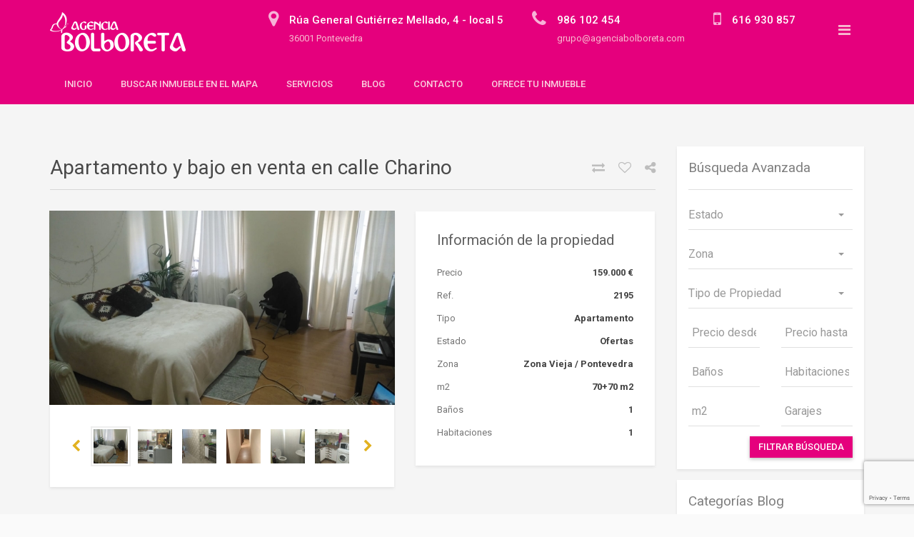

--- FILE ---
content_type: text/html; charset=UTF-8
request_url: https://agenciabolboreta.com/propiedades/apartamento-y-bajo-en-venta-en-calle-charino/
body_size: 20747
content:
<!DOCTYPE html>
<html lang="es"
	prefix="og: https://ogp.me/ns#"  data-ng-app="realia">
<head>
	<meta charset="UTF-8">
	<meta http-equiv="X-UA-Compatible" content="IE=edge">
	<meta name="viewport" content="width=device-width, initial-scale=1">

	<link rel="profile" href="http://gmpg.org/xfn/11">
	<link rel="pingback" href="https://agenciabolboreta.com/xmlrpc.php">


    <link rel="icon" href="https://agenciabolboreta.com/wp-content/themes/realsite/images/favicon.png" type="image/x-icon">
    	<link rel="apple-touch-icon" sizes="120x120" href="https://agenciabolboreta.com/wp-content/themes/realsite/images/apple-touch-icon-120x120-precomposed.png" />
	<link rel="apple-touch-icon" sizes="152x152" href="https://agenciabolboreta.com/wp-content/themes/realsite/images/apple-touch-icon-152x152-precomposed.png" />

	
	<title>Apartamento y bajo en venta en calle Charino | Agencia Bolboreta</title>
<style type="text/css">			.heateorSssInstagramBackground{background:radial-gradient(circle at 30% 107%,#fdf497 0,#fdf497 5%,#fd5949 45%,#d6249f 60%,#285aeb 90%)}
											.heateor_sss_horizontal_sharing .heateorSssSharing,.heateor_sss_standard_follow_icons_container .heateorSssSharing{
							color: #fff;
						border-width: 0px;
			border-style: solid;
			border-color: transparent;
		}
				.heateor_sss_horizontal_sharing .heateorSssTCBackground{
			color:#666;
		}
				.heateor_sss_horizontal_sharing .heateorSssSharing:hover,.heateor_sss_standard_follow_icons_container .heateorSssSharing:hover{
						border-color: transparent;
		}
		.heateor_sss_vertical_sharing .heateorSssSharing,.heateor_sss_floating_follow_icons_container .heateorSssSharing{
							color: #fff;
						border-width: 0px;
			border-style: solid;
			border-color: transparent;
		}
				.heateor_sss_vertical_sharing .heateorSssTCBackground{
			color:#666;
		}
				.heateor_sss_vertical_sharing .heateorSssSharing:hover,.heateor_sss_floating_follow_icons_container .heateorSssSharing:hover{
						border-color: transparent;
		}
		
		@media screen and (max-width:783px) {.heateor_sss_vertical_sharing{display:none!important}}@media screen and (max-width:783px) {.heateor_sss_floating_follow_icons_container{display:none!important}}</style>
		<!-- All in One SEO 4.0.18 -->
		<meta name="description" content="Apartamento de 1 dormitorio, 1 baño, salón con dos pequeños balcones que dan a la calle y cocina. Bajo de 70m2 en el mismo edificio. Se venden juntos."/>
		<link rel="canonical" href="https://agenciabolboreta.com/propiedades/apartamento-y-bajo-en-venta-en-calle-charino/" />
		<meta property="og:site_name" content="Agencia Bolboreta | Agencia Inmobiliaria en Pontevedra" />
		<meta property="og:type" content="article" />
		<meta property="og:title" content="Apartamento y bajo en venta en calle Charino | Agencia Bolboreta" />
		<meta property="og:description" content="Apartamento de 1 dormitorio, 1 baño, salón con dos pequeños balcones que dan a la calle y cocina. Bajo de 70m2 en el mismo edificio. Se venden juntos." />
		<meta property="og:url" content="https://agenciabolboreta.com/propiedades/apartamento-y-bajo-en-venta-en-calle-charino/" />
		<meta property="article:published_time" content="2019-03-18T16:56:25Z" />
		<meta property="article:modified_time" content="2019-09-25T11:40:53Z" />
		<meta property="article:publisher" content="https://www.facebook.com/agenciabolboreta/" />
		<meta property="twitter:card" content="summary" />
		<meta property="twitter:domain" content="agenciabolboreta.com" />
		<meta property="twitter:title" content="Apartamento y bajo en venta en calle Charino | Agencia Bolboreta" />
		<meta property="twitter:description" content="Apartamento de 1 dormitorio, 1 baño, salón con dos pequeños balcones que dan a la calle y cocina. Bajo de 70m2 en el mismo edificio. Se venden juntos." />
		<script type="application/ld+json" class="aioseo-schema">
			{"@context":"https:\/\/schema.org","@graph":[{"@type":"WebSite","@id":"https:\/\/agenciabolboreta.com\/#website","url":"https:\/\/agenciabolboreta.com\/","name":"Agencia Bolboreta","description":"Agencia Inmobiliaria en Pontevedra","publisher":{"@id":"https:\/\/agenciabolboreta.com\/#organization"}},{"@type":"Organization","@id":"https:\/\/agenciabolboreta.com\/#organization","name":"Agencia Bolboreta","url":"https:\/\/agenciabolboreta.com\/","sameAs":["https:\/\/www.facebook.com\/agenciabolboreta\/"]},{"@type":"BreadcrumbList","@id":"https:\/\/agenciabolboreta.com\/propiedades\/apartamento-y-bajo-en-venta-en-calle-charino\/#breadcrumblist","itemListElement":[{"@type":"ListItem","@id":"https:\/\/agenciabolboreta.com\/#listItem","position":"1","item":{"@id":"https:\/\/agenciabolboreta.com\/#item","name":"Inicio","description":"Te ofrecemos la tranquilidad y la seguridad de ofrecerte las mejores posibilidades y las mejores condiciones del mercado en alquiler y compra de inmuebles.","url":"https:\/\/agenciabolboreta.com\/"},"nextItem":"https:\/\/agenciabolboreta.com\/propiedades\/apartamento-y-bajo-en-venta-en-calle-charino\/#listItem"},{"@type":"ListItem","@id":"https:\/\/agenciabolboreta.com\/propiedades\/apartamento-y-bajo-en-venta-en-calle-charino\/#listItem","position":"2","item":{"@id":"https:\/\/agenciabolboreta.com\/propiedades\/apartamento-y-bajo-en-venta-en-calle-charino\/#item","name":"Apartamento y bajo en venta en calle Charino","description":"Apartamento de 1 dormitorio, 1 ba\u00f1o, sal\u00f3n con dos peque\u00f1os balcones que dan a la calle y cocina. Bajo de 70m2 en el mismo edificio. Se venden juntos.","url":"https:\/\/agenciabolboreta.com\/propiedades\/apartamento-y-bajo-en-venta-en-calle-charino\/"},"previousItem":"https:\/\/agenciabolboreta.com\/#listItem"}]},{"@type":"Person","@id":"https:\/\/agenciabolboreta.com\/author\/sara\/#author","url":"https:\/\/agenciabolboreta.com\/author\/sara\/","name":"Sara","image":{"@type":"ImageObject","@id":"https:\/\/agenciabolboreta.com\/propiedades\/apartamento-y-bajo-en-venta-en-calle-charino\/#authorImage","url":"https:\/\/secure.gravatar.com\/avatar\/43ac060a67fe4ffe8d194d0c9b8e5492?s=96&d=mm&r=g","width":"96","height":"96","caption":"Sara"},"sameAs":["https:\/\/www.facebook.com\/agenciabolboreta\/"]},{"@type":"WebPage","@id":"https:\/\/agenciabolboreta.com\/propiedades\/apartamento-y-bajo-en-venta-en-calle-charino\/#webpage","url":"https:\/\/agenciabolboreta.com\/propiedades\/apartamento-y-bajo-en-venta-en-calle-charino\/","name":"Apartamento y bajo en venta en calle Charino | Agencia Bolboreta","description":"Apartamento de 1 dormitorio, 1 ba\u00f1o, sal\u00f3n con dos peque\u00f1os balcones que dan a la calle y cocina. Bajo de 70m2 en el mismo edificio. Se venden juntos.","inLanguage":"es","isPartOf":{"@id":"https:\/\/agenciabolboreta.com\/#website"},"breadcrumb":{"@id":"https:\/\/agenciabolboreta.com\/propiedades\/apartamento-y-bajo-en-venta-en-calle-charino\/#breadcrumblist"},"author":"https:\/\/agenciabolboreta.com\/propiedades\/apartamento-y-bajo-en-venta-en-calle-charino\/#author","creator":"https:\/\/agenciabolboreta.com\/propiedades\/apartamento-y-bajo-en-venta-en-calle-charino\/#author","image":{"@type":"ImageObject","@id":"https:\/\/agenciabolboreta.com\/#mainImage","url":"https:\/\/agenciabolboreta.com\/wp-content\/uploads\/2019\/03\/centro-293983199_1.jpg","width":"640","height":"360"},"primaryImageOfPage":{"@id":"https:\/\/agenciabolboreta.com\/propiedades\/apartamento-y-bajo-en-venta-en-calle-charino\/#mainImage"},"datePublished":"2019-03-18T16:56:25+01:00","dateModified":"2019-09-25T11:40:53+02:00"}]}
		</script>
		<!-- All in One SEO -->

<link rel='dns-prefetch' href='//maps.googleapis.com' />
<link rel='dns-prefetch' href='//www.google.com' />
<link rel='dns-prefetch' href='//fonts.googleapis.com' />
<link rel="alternate" type="application/rss+xml" title="Agencia Bolboreta &raquo; Feed" href="https://agenciabolboreta.com/feed/" />
<link rel="alternate" type="application/rss+xml" title="Agencia Bolboreta &raquo; Feed de los comentarios" href="https://agenciabolboreta.com/comments/feed/" />
		<!-- This site uses the Google Analytics by ExactMetrics plugin v6.6.1 - Using Analytics tracking - https://www.exactmetrics.com/ -->
							<script src="//www.googletagmanager.com/gtag/js?id=UA-71487919-2"  type="text/javascript" data-cfasync="false"></script>
			<script type="text/javascript" data-cfasync="false">
				var em_version = '6.6.1';
				var em_track_user = true;
				var em_no_track_reason = '';
				
								var disableStr = 'ga-disable-UA-71487919-2';

				/* Function to detect opted out users */
				function __gtagTrackerIsOptedOut() {
					return document.cookie.indexOf( disableStr + '=true' ) > - 1;
				}

				/* Disable tracking if the opt-out cookie exists. */
				if ( __gtagTrackerIsOptedOut() ) {
					window[disableStr] = true;
				}

				/* Opt-out function */
				function __gtagTrackerOptout() {
					document.cookie = disableStr + '=true; expires=Thu, 31 Dec 2099 23:59:59 UTC; path=/';
					window[disableStr] = true;
				}

				if ( 'undefined' === typeof gaOptout ) {
					function gaOptout() {
						__gtagTrackerOptout();
					}
				}
								window.dataLayer = window.dataLayer || [];
				if ( em_track_user ) {
					function __gtagTracker() {
						dataLayer.push( arguments );
					}
					__gtagTracker( 'js', new Date() );
					__gtagTracker( 'set', {
						'developer_id.dNDMyYj' : true,
						                    });
					__gtagTracker( 'config', 'UA-71487919-2', {
						forceSSL:true,					} );
										window.gtag = __gtagTracker;										(
						function () {
							/* https://developers.google.com/analytics/devguides/collection/analyticsjs/ */
							/* ga and __gaTracker compatibility shim. */
							var noopfn = function () {
								return null;
							};
							var noopnullfn = function () {
								return null;
							};
							var Tracker = function () {
								return null;
							};
							var p = Tracker.prototype;
							p.get = noopfn;
							p.set = noopfn;
							p.send = noopfn;
							var __gaTracker = function () {
								var len = arguments.length;
								if ( len === 0 ) {
									return;
								}
								var f = arguments[len - 1];
								if ( typeof f !== 'object' || f === null || typeof f.hitCallback !== 'function' ) {
									if ( 'send' === arguments[0] ) {
										var hitConverted, hitObject = false, action;
										if ( 'event' === arguments[1] ) {
											if ( 'undefined' !== typeof arguments[3] ) {
												hitObject = {
													'eventAction': arguments[3],
													'eventCategory': arguments[2],
													'eventLabel': arguments[4],
													'value': arguments[5] ? arguments[5] : 1,
												}
											}
										}
										if ( typeof arguments[2] === 'object' ) {
											hitObject = arguments[2];
										}
										if ( 'undefined' !== typeof (
											arguments[1].hitType
										) ) {
											hitObject = arguments[1];
										}
										if ( hitObject ) {
											action = 'timing' === arguments[1].hitType ? 'timing_complete' : hitObject.eventAction;
											hitConverted = mapArgs( hitObject );
											__gtagTracker( 'event', action, hitConverted );
										}
									}
									return;
								}

								function mapArgs( args ) {
									var gaKey, hit = {};
									var gaMap = {
										'eventCategory': 'event_category',
										'eventAction': 'event_action',
										'eventLabel': 'event_label',
										'eventValue': 'event_value',
										'nonInteraction': 'non_interaction',
										'timingCategory': 'event_category',
										'timingVar': 'name',
										'timingValue': 'value',
										'timingLabel': 'event_label',
									};
									for ( gaKey in gaMap ) {
										if ( 'undefined' !== typeof args[gaKey] ) {
											hit[gaMap[gaKey]] = args[gaKey];
										}
									}
									return hit;
								}

								try {
									f.hitCallback();
								} catch ( ex ) {
								}
							};
							__gaTracker.create = function () {
								return new Tracker();
							};
							__gaTracker.getByName = noopnullfn;
							__gaTracker.getAll = function () {
								return [];
							};
							__gaTracker.remove = noopfn;
							__gaTracker.loaded = true;
							window['__gaTracker'] = __gaTracker;
						}
					)();
									} else {
										console.log( "" );
					( function () {
							function __gtagTracker() {
								return null;
							}
							window['__gtagTracker'] = __gtagTracker;
							window['gtag'] = __gtagTracker;
					} )();
									}
			</script>
				<!-- / Google Analytics by ExactMetrics -->
		<script type="text/javascript">
/* <![CDATA[ */
window._wpemojiSettings = {"baseUrl":"https:\/\/s.w.org\/images\/core\/emoji\/14.0.0\/72x72\/","ext":".png","svgUrl":"https:\/\/s.w.org\/images\/core\/emoji\/14.0.0\/svg\/","svgExt":".svg","source":{"concatemoji":"https:\/\/agenciabolboreta.com\/wp-includes\/js\/wp-emoji-release.min.js?ver=6.4.1"}};
/*! This file is auto-generated */
!function(i,n){var o,s,e;function c(e){try{var t={supportTests:e,timestamp:(new Date).valueOf()};sessionStorage.setItem(o,JSON.stringify(t))}catch(e){}}function p(e,t,n){e.clearRect(0,0,e.canvas.width,e.canvas.height),e.fillText(t,0,0);var t=new Uint32Array(e.getImageData(0,0,e.canvas.width,e.canvas.height).data),r=(e.clearRect(0,0,e.canvas.width,e.canvas.height),e.fillText(n,0,0),new Uint32Array(e.getImageData(0,0,e.canvas.width,e.canvas.height).data));return t.every(function(e,t){return e===r[t]})}function u(e,t,n){switch(t){case"flag":return n(e,"\ud83c\udff3\ufe0f\u200d\u26a7\ufe0f","\ud83c\udff3\ufe0f\u200b\u26a7\ufe0f")?!1:!n(e,"\ud83c\uddfa\ud83c\uddf3","\ud83c\uddfa\u200b\ud83c\uddf3")&&!n(e,"\ud83c\udff4\udb40\udc67\udb40\udc62\udb40\udc65\udb40\udc6e\udb40\udc67\udb40\udc7f","\ud83c\udff4\u200b\udb40\udc67\u200b\udb40\udc62\u200b\udb40\udc65\u200b\udb40\udc6e\u200b\udb40\udc67\u200b\udb40\udc7f");case"emoji":return!n(e,"\ud83e\udef1\ud83c\udffb\u200d\ud83e\udef2\ud83c\udfff","\ud83e\udef1\ud83c\udffb\u200b\ud83e\udef2\ud83c\udfff")}return!1}function f(e,t,n){var r="undefined"!=typeof WorkerGlobalScope&&self instanceof WorkerGlobalScope?new OffscreenCanvas(300,150):i.createElement("canvas"),a=r.getContext("2d",{willReadFrequently:!0}),o=(a.textBaseline="top",a.font="600 32px Arial",{});return e.forEach(function(e){o[e]=t(a,e,n)}),o}function t(e){var t=i.createElement("script");t.src=e,t.defer=!0,i.head.appendChild(t)}"undefined"!=typeof Promise&&(o="wpEmojiSettingsSupports",s=["flag","emoji"],n.supports={everything:!0,everythingExceptFlag:!0},e=new Promise(function(e){i.addEventListener("DOMContentLoaded",e,{once:!0})}),new Promise(function(t){var n=function(){try{var e=JSON.parse(sessionStorage.getItem(o));if("object"==typeof e&&"number"==typeof e.timestamp&&(new Date).valueOf()<e.timestamp+604800&&"object"==typeof e.supportTests)return e.supportTests}catch(e){}return null}();if(!n){if("undefined"!=typeof Worker&&"undefined"!=typeof OffscreenCanvas&&"undefined"!=typeof URL&&URL.createObjectURL&&"undefined"!=typeof Blob)try{var e="postMessage("+f.toString()+"("+[JSON.stringify(s),u.toString(),p.toString()].join(",")+"));",r=new Blob([e],{type:"text/javascript"}),a=new Worker(URL.createObjectURL(r),{name:"wpTestEmojiSupports"});return void(a.onmessage=function(e){c(n=e.data),a.terminate(),t(n)})}catch(e){}c(n=f(s,u,p))}t(n)}).then(function(e){for(var t in e)n.supports[t]=e[t],n.supports.everything=n.supports.everything&&n.supports[t],"flag"!==t&&(n.supports.everythingExceptFlag=n.supports.everythingExceptFlag&&n.supports[t]);n.supports.everythingExceptFlag=n.supports.everythingExceptFlag&&!n.supports.flag,n.DOMReady=!1,n.readyCallback=function(){n.DOMReady=!0}}).then(function(){return e}).then(function(){var e;n.supports.everything||(n.readyCallback(),(e=n.source||{}).concatemoji?t(e.concatemoji):e.wpemoji&&e.twemoji&&(t(e.twemoji),t(e.wpemoji)))}))}((window,document),window._wpemojiSettings);
/* ]]> */
</script>
<!-- <link rel='stylesheet' id='dashicons-css' href='https://agenciabolboreta.com/wp-includes/css/dashicons.min.css?ver=6.4.1' type='text/css' media='all' /> -->
<!-- <link rel='stylesheet' id='wp-jquery-ui-dialog-css' href='https://agenciabolboreta.com/wp-includes/css/jquery-ui-dialog.min.css?ver=6.4.1' type='text/css' media='all' /> -->
<link rel="stylesheet" type="text/css" href="//agenciabolboreta.com/wp-content/cache/wpfc-minified/6oohiqs0/e8eb.css" media="all"/>
<style id='wp-emoji-styles-inline-css' type='text/css'>

	img.wp-smiley, img.emoji {
		display: inline !important;
		border: none !important;
		box-shadow: none !important;
		height: 1em !important;
		width: 1em !important;
		margin: 0 0.07em !important;
		vertical-align: -0.1em !important;
		background: none !important;
		padding: 0 !important;
	}
</style>
<!-- <link rel='stylesheet' id='wp-block-library-css' href='https://agenciabolboreta.com/wp-includes/css/dist/block-library/style.min.css?ver=6.4.1' type='text/css' media='all' /> -->
<link rel="stylesheet" type="text/css" href="//agenciabolboreta.com/wp-content/cache/wpfc-minified/116ya32x/e8eb.css" media="all"/>
<style id='classic-theme-styles-inline-css' type='text/css'>
/*! This file is auto-generated */
.wp-block-button__link{color:#fff;background-color:#32373c;border-radius:9999px;box-shadow:none;text-decoration:none;padding:calc(.667em + 2px) calc(1.333em + 2px);font-size:1.125em}.wp-block-file__button{background:#32373c;color:#fff;text-decoration:none}
</style>
<style id='global-styles-inline-css' type='text/css'>
body{--wp--preset--color--black: #000000;--wp--preset--color--cyan-bluish-gray: #abb8c3;--wp--preset--color--white: #ffffff;--wp--preset--color--pale-pink: #f78da7;--wp--preset--color--vivid-red: #cf2e2e;--wp--preset--color--luminous-vivid-orange: #ff6900;--wp--preset--color--luminous-vivid-amber: #fcb900;--wp--preset--color--light-green-cyan: #7bdcb5;--wp--preset--color--vivid-green-cyan: #00d084;--wp--preset--color--pale-cyan-blue: #8ed1fc;--wp--preset--color--vivid-cyan-blue: #0693e3;--wp--preset--color--vivid-purple: #9b51e0;--wp--preset--gradient--vivid-cyan-blue-to-vivid-purple: linear-gradient(135deg,rgba(6,147,227,1) 0%,rgb(155,81,224) 100%);--wp--preset--gradient--light-green-cyan-to-vivid-green-cyan: linear-gradient(135deg,rgb(122,220,180) 0%,rgb(0,208,130) 100%);--wp--preset--gradient--luminous-vivid-amber-to-luminous-vivid-orange: linear-gradient(135deg,rgba(252,185,0,1) 0%,rgba(255,105,0,1) 100%);--wp--preset--gradient--luminous-vivid-orange-to-vivid-red: linear-gradient(135deg,rgba(255,105,0,1) 0%,rgb(207,46,46) 100%);--wp--preset--gradient--very-light-gray-to-cyan-bluish-gray: linear-gradient(135deg,rgb(238,238,238) 0%,rgb(169,184,195) 100%);--wp--preset--gradient--cool-to-warm-spectrum: linear-gradient(135deg,rgb(74,234,220) 0%,rgb(151,120,209) 20%,rgb(207,42,186) 40%,rgb(238,44,130) 60%,rgb(251,105,98) 80%,rgb(254,248,76) 100%);--wp--preset--gradient--blush-light-purple: linear-gradient(135deg,rgb(255,206,236) 0%,rgb(152,150,240) 100%);--wp--preset--gradient--blush-bordeaux: linear-gradient(135deg,rgb(254,205,165) 0%,rgb(254,45,45) 50%,rgb(107,0,62) 100%);--wp--preset--gradient--luminous-dusk: linear-gradient(135deg,rgb(255,203,112) 0%,rgb(199,81,192) 50%,rgb(65,88,208) 100%);--wp--preset--gradient--pale-ocean: linear-gradient(135deg,rgb(255,245,203) 0%,rgb(182,227,212) 50%,rgb(51,167,181) 100%);--wp--preset--gradient--electric-grass: linear-gradient(135deg,rgb(202,248,128) 0%,rgb(113,206,126) 100%);--wp--preset--gradient--midnight: linear-gradient(135deg,rgb(2,3,129) 0%,rgb(40,116,252) 100%);--wp--preset--font-size--small: 13px;--wp--preset--font-size--medium: 20px;--wp--preset--font-size--large: 36px;--wp--preset--font-size--x-large: 42px;--wp--preset--spacing--20: 0.44rem;--wp--preset--spacing--30: 0.67rem;--wp--preset--spacing--40: 1rem;--wp--preset--spacing--50: 1.5rem;--wp--preset--spacing--60: 2.25rem;--wp--preset--spacing--70: 3.38rem;--wp--preset--spacing--80: 5.06rem;--wp--preset--shadow--natural: 6px 6px 9px rgba(0, 0, 0, 0.2);--wp--preset--shadow--deep: 12px 12px 50px rgba(0, 0, 0, 0.4);--wp--preset--shadow--sharp: 6px 6px 0px rgba(0, 0, 0, 0.2);--wp--preset--shadow--outlined: 6px 6px 0px -3px rgba(255, 255, 255, 1), 6px 6px rgba(0, 0, 0, 1);--wp--preset--shadow--crisp: 6px 6px 0px rgba(0, 0, 0, 1);}:where(.is-layout-flex){gap: 0.5em;}:where(.is-layout-grid){gap: 0.5em;}body .is-layout-flow > .alignleft{float: left;margin-inline-start: 0;margin-inline-end: 2em;}body .is-layout-flow > .alignright{float: right;margin-inline-start: 2em;margin-inline-end: 0;}body .is-layout-flow > .aligncenter{margin-left: auto !important;margin-right: auto !important;}body .is-layout-constrained > .alignleft{float: left;margin-inline-start: 0;margin-inline-end: 2em;}body .is-layout-constrained > .alignright{float: right;margin-inline-start: 2em;margin-inline-end: 0;}body .is-layout-constrained > .aligncenter{margin-left: auto !important;margin-right: auto !important;}body .is-layout-constrained > :where(:not(.alignleft):not(.alignright):not(.alignfull)){max-width: var(--wp--style--global--content-size);margin-left: auto !important;margin-right: auto !important;}body .is-layout-constrained > .alignwide{max-width: var(--wp--style--global--wide-size);}body .is-layout-flex{display: flex;}body .is-layout-flex{flex-wrap: wrap;align-items: center;}body .is-layout-flex > *{margin: 0;}body .is-layout-grid{display: grid;}body .is-layout-grid > *{margin: 0;}:where(.wp-block-columns.is-layout-flex){gap: 2em;}:where(.wp-block-columns.is-layout-grid){gap: 2em;}:where(.wp-block-post-template.is-layout-flex){gap: 1.25em;}:where(.wp-block-post-template.is-layout-grid){gap: 1.25em;}.has-black-color{color: var(--wp--preset--color--black) !important;}.has-cyan-bluish-gray-color{color: var(--wp--preset--color--cyan-bluish-gray) !important;}.has-white-color{color: var(--wp--preset--color--white) !important;}.has-pale-pink-color{color: var(--wp--preset--color--pale-pink) !important;}.has-vivid-red-color{color: var(--wp--preset--color--vivid-red) !important;}.has-luminous-vivid-orange-color{color: var(--wp--preset--color--luminous-vivid-orange) !important;}.has-luminous-vivid-amber-color{color: var(--wp--preset--color--luminous-vivid-amber) !important;}.has-light-green-cyan-color{color: var(--wp--preset--color--light-green-cyan) !important;}.has-vivid-green-cyan-color{color: var(--wp--preset--color--vivid-green-cyan) !important;}.has-pale-cyan-blue-color{color: var(--wp--preset--color--pale-cyan-blue) !important;}.has-vivid-cyan-blue-color{color: var(--wp--preset--color--vivid-cyan-blue) !important;}.has-vivid-purple-color{color: var(--wp--preset--color--vivid-purple) !important;}.has-black-background-color{background-color: var(--wp--preset--color--black) !important;}.has-cyan-bluish-gray-background-color{background-color: var(--wp--preset--color--cyan-bluish-gray) !important;}.has-white-background-color{background-color: var(--wp--preset--color--white) !important;}.has-pale-pink-background-color{background-color: var(--wp--preset--color--pale-pink) !important;}.has-vivid-red-background-color{background-color: var(--wp--preset--color--vivid-red) !important;}.has-luminous-vivid-orange-background-color{background-color: var(--wp--preset--color--luminous-vivid-orange) !important;}.has-luminous-vivid-amber-background-color{background-color: var(--wp--preset--color--luminous-vivid-amber) !important;}.has-light-green-cyan-background-color{background-color: var(--wp--preset--color--light-green-cyan) !important;}.has-vivid-green-cyan-background-color{background-color: var(--wp--preset--color--vivid-green-cyan) !important;}.has-pale-cyan-blue-background-color{background-color: var(--wp--preset--color--pale-cyan-blue) !important;}.has-vivid-cyan-blue-background-color{background-color: var(--wp--preset--color--vivid-cyan-blue) !important;}.has-vivid-purple-background-color{background-color: var(--wp--preset--color--vivid-purple) !important;}.has-black-border-color{border-color: var(--wp--preset--color--black) !important;}.has-cyan-bluish-gray-border-color{border-color: var(--wp--preset--color--cyan-bluish-gray) !important;}.has-white-border-color{border-color: var(--wp--preset--color--white) !important;}.has-pale-pink-border-color{border-color: var(--wp--preset--color--pale-pink) !important;}.has-vivid-red-border-color{border-color: var(--wp--preset--color--vivid-red) !important;}.has-luminous-vivid-orange-border-color{border-color: var(--wp--preset--color--luminous-vivid-orange) !important;}.has-luminous-vivid-amber-border-color{border-color: var(--wp--preset--color--luminous-vivid-amber) !important;}.has-light-green-cyan-border-color{border-color: var(--wp--preset--color--light-green-cyan) !important;}.has-vivid-green-cyan-border-color{border-color: var(--wp--preset--color--vivid-green-cyan) !important;}.has-pale-cyan-blue-border-color{border-color: var(--wp--preset--color--pale-cyan-blue) !important;}.has-vivid-cyan-blue-border-color{border-color: var(--wp--preset--color--vivid-cyan-blue) !important;}.has-vivid-purple-border-color{border-color: var(--wp--preset--color--vivid-purple) !important;}.has-vivid-cyan-blue-to-vivid-purple-gradient-background{background: var(--wp--preset--gradient--vivid-cyan-blue-to-vivid-purple) !important;}.has-light-green-cyan-to-vivid-green-cyan-gradient-background{background: var(--wp--preset--gradient--light-green-cyan-to-vivid-green-cyan) !important;}.has-luminous-vivid-amber-to-luminous-vivid-orange-gradient-background{background: var(--wp--preset--gradient--luminous-vivid-amber-to-luminous-vivid-orange) !important;}.has-luminous-vivid-orange-to-vivid-red-gradient-background{background: var(--wp--preset--gradient--luminous-vivid-orange-to-vivid-red) !important;}.has-very-light-gray-to-cyan-bluish-gray-gradient-background{background: var(--wp--preset--gradient--very-light-gray-to-cyan-bluish-gray) !important;}.has-cool-to-warm-spectrum-gradient-background{background: var(--wp--preset--gradient--cool-to-warm-spectrum) !important;}.has-blush-light-purple-gradient-background{background: var(--wp--preset--gradient--blush-light-purple) !important;}.has-blush-bordeaux-gradient-background{background: var(--wp--preset--gradient--blush-bordeaux) !important;}.has-luminous-dusk-gradient-background{background: var(--wp--preset--gradient--luminous-dusk) !important;}.has-pale-ocean-gradient-background{background: var(--wp--preset--gradient--pale-ocean) !important;}.has-electric-grass-gradient-background{background: var(--wp--preset--gradient--electric-grass) !important;}.has-midnight-gradient-background{background: var(--wp--preset--gradient--midnight) !important;}.has-small-font-size{font-size: var(--wp--preset--font-size--small) !important;}.has-medium-font-size{font-size: var(--wp--preset--font-size--medium) !important;}.has-large-font-size{font-size: var(--wp--preset--font-size--large) !important;}.has-x-large-font-size{font-size: var(--wp--preset--font-size--x-large) !important;}
.wp-block-navigation a:where(:not(.wp-element-button)){color: inherit;}
:where(.wp-block-post-template.is-layout-flex){gap: 1.25em;}:where(.wp-block-post-template.is-layout-grid){gap: 1.25em;}
:where(.wp-block-columns.is-layout-flex){gap: 2em;}:where(.wp-block-columns.is-layout-grid){gap: 2em;}
.wp-block-pullquote{font-size: 1.5em;line-height: 1.6;}
</style>
<!-- <link rel='stylesheet' id='contact-form-7-css' href='https://agenciabolboreta.com/wp-content/plugins/contact-form-7/includes/css/styles.css?ver=5.3.2' type='text/css' media='all' /> -->
<!-- <link rel='stylesheet' id='rs-plugin-settings-css' href='https://agenciabolboreta.com/wp-content/plugins/revslider/public/assets/css/settings.css?ver=5.1.6' type='text/css' media='all' /> -->
<link rel="stylesheet" type="text/css" href="//agenciabolboreta.com/wp-content/cache/wpfc-minified/e5fwnfih/e8eb.css" media="all"/>
<style id='rs-plugin-settings-inline-css' type='text/css'>
#rs-demo-id {}
</style>
<!-- <link rel='stylesheet' id='exactmetrics-popular-posts-style-css' href='https://agenciabolboreta.com/wp-content/plugins/google-analytics-dashboard-for-wp/assets/css/frontend.min.css?ver=6.6.1' type='text/css' media='all' /> -->
<link rel="stylesheet" type="text/css" href="//agenciabolboreta.com/wp-content/cache/wpfc-minified/9aph6hkg/e8eb.css" media="all"/>
<link rel='stylesheet' id='roboto-css' href='//fonts.googleapis.com/css?family=Roboto%3A400%2C300%2C500%2C700&#038;subset=latin%2Clatin-ext&#038;ver=6.4.1' type='text/css' media='all' />
<link rel='stylesheet' id='montserrat-css' href='//fonts.googleapis.com/css?family=Montserrat%3A400%2C700&#038;ver=6.4.1' type='text/css' media='all' />
<!-- <link rel='stylesheet' id='font-awesome-css' href='https://agenciabolboreta.com/wp-content/plugins/js_composer/assets/lib/bower/font-awesome/css/font-awesome.min.css?ver=4.9.2' type='text/css' media='all' /> -->
<!-- <link rel='stylesheet' id='owlCarousel-css' href='https://agenciabolboreta.com/wp-content/themes/realsite/assets/libraries/OwlCarousel/owl-carousel/owl.carousel.css?ver=6.4.1' type='text/css' media='all' /> -->
<!-- <link rel='stylesheet' id='colorbox-css' href='https://agenciabolboreta.com/wp-content/themes/realsite/assets/libraries/colorbox/example1/colorbox.css?ver=6.4.1' type='text/css' media='all' /> -->
<!-- <link rel='stylesheet' id='bootstrap-select-css' href='https://agenciabolboreta.com/wp-content/themes/realsite/assets/libraries/bootstrap-select/dist/css/bootstrap-select.min.css?ver=6.4.1' type='text/css' media='all' /> -->
<!-- <link rel='stylesheet' id='realsite-css' href='https://agenciabolboreta.com/wp-content/themes/realsite/assets/css/variants/pink-amber.css?ver=6.4.1' type='text/css' media='all' /> -->
<!-- <link rel='stylesheet' id='style-css' href='https://agenciabolboreta.com/wp-content/themes/realsite/style.css?ver=6.4.1' type='text/css' media='all' /> -->
<!-- <link rel='stylesheet' id='heateor_sss_frontend_css-css' href='https://agenciabolboreta.com/wp-content/plugins/sassy-social-share/public/css/sassy-social-share-public.css?ver=3.3.20' type='text/css' media='all' /> -->
<!-- <link rel='stylesheet' id='heateor_sss_sharing_default_svg-css' href='https://agenciabolboreta.com/wp-content/plugins/sassy-social-share/admin/css/sassy-social-share-svg.css?ver=3.3.20' type='text/css' media='all' /> -->
<!-- <link rel='stylesheet' id='sccss_style-css' href='https://agenciabolboreta.com/?sccss=1&#038;ver=6.4.1' type='text/css' media='all' /> -->
<link rel="stylesheet" type="text/css" href="//agenciabolboreta.com/wp-content/cache/wpfc-minified/nskhius/e8ec.css" media="all"/>
<script src='//agenciabolboreta.com/wp-content/cache/wpfc-minified/2p9ccxgn/e8eb.js' type="text/javascript"></script>
<!-- <script type="text/javascript" src="https://agenciabolboreta.com/wp-includes/js/jquery/jquery.min.js?ver=3.7.1" id="jquery-core-js"></script> -->
<!-- <script type="text/javascript" src="https://agenciabolboreta.com/wp-includes/js/jquery/jquery-migrate.min.js?ver=3.4.1" id="jquery-migrate-js"></script> -->
<script type="text/javascript" id="exactmetrics-frontend-script-js-extra">
/* <![CDATA[ */
var exactmetrics_frontend = {"js_events_tracking":"true","download_extensions":"zip,mp3,mpeg,pdf,docx,pptx,xlsx,rar","inbound_paths":"[{\"path\":\"\\\/go\\\/\",\"label\":\"affiliate\"},{\"path\":\"\\\/recommend\\\/\",\"label\":\"affiliate\"}]","home_url":"https:\/\/agenciabolboreta.com","hash_tracking":"false","ua":"UA-71487919-2"};
/* ]]> */
</script>
<script src='//agenciabolboreta.com/wp-content/cache/wpfc-minified/8hvd0u8s/e8eb.js' type="text/javascript"></script>
<!-- <script type="text/javascript" src="https://agenciabolboreta.com/wp-content/plugins/google-analytics-dashboard-for-wp/assets/js/frontend-gtag.js?ver=6.6.1" id="exactmetrics-frontend-script-js"></script> -->
<script type="text/javascript" src="//maps.googleapis.com/maps/api/js?libraries=weather%2Cgeometry%2Cvisualization%2Cplaces%2Cdrawing&amp;sensor=false&amp;ver=6.4.1" id="google-maps-js"></script>
<script src='//agenciabolboreta.com/wp-content/cache/wpfc-minified/7mn8tqhz/e8eb.js' type="text/javascript"></script>
<!-- <script type="text/javascript" src="https://agenciabolboreta.com/wp-content/plugins/revslider/public/assets/js/jquery.themepunch.tools.min.js?ver=5.1.6" id="tp-tools-js"></script> -->
<!-- <script type="text/javascript" src="https://agenciabolboreta.com/wp-content/plugins/revslider/public/assets/js/jquery.themepunch.revolution.min.js?ver=5.1.6" id="revmin-js"></script> -->
<link rel="https://api.w.org/" href="https://agenciabolboreta.com/wp-json/" /><link rel='shortlink' href='https://agenciabolboreta.com/?p=19545' />
<link rel="alternate" type="application/json+oembed" href="https://agenciabolboreta.com/wp-json/oembed/1.0/embed?url=https%3A%2F%2Fagenciabolboreta.com%2Fpropiedades%2Fapartamento-y-bajo-en-venta-en-calle-charino%2F" />
<link rel="alternate" type="text/xml+oembed" href="https://agenciabolboreta.com/wp-json/oembed/1.0/embed?url=https%3A%2F%2Fagenciabolboreta.com%2Fpropiedades%2Fapartamento-y-bajo-en-venta-en-calle-charino%2F&#038;format=xml" />
<style>
		#the-list #user-9 { display: none!important; }
		</style><meta name="generator" content="Powered by Visual Composer - drag and drop page builder for WordPress."/>
<!--[if lte IE 9]><link rel="stylesheet" type="text/css" href="https://agenciabolboreta.com/wp-content/plugins/js_composer/assets/css/vc_lte_ie9.min.css" media="screen"><![endif]--><!--[if IE  8]><link rel="stylesheet" type="text/css" href="https://agenciabolboreta.com/wp-content/plugins/js_composer/assets/css/vc-ie8.min.css" media="screen"><![endif]--><meta name="generator" content="Powered by Slider Revolution 5.1.6 - responsive, Mobile-Friendly Slider Plugin for WordPress with comfortable drag and drop interface." />
<noscript><style type="text/css"> .wpb_animate_when_almost_visible { opacity: 1; }</style></noscript></head>

<body class="property-template-default single single-property postid-19545 layout- header-sticky wpb-js-composer js-comp-ver-4.9.2 vc_responsive">
<div class="sombra-oscura"></div> <!--- /cambio ALR -->
<div class="page-wrapper">
	<div id="header" class="header header-standard">
	        	

	


	
	
	<div class="container">
		<div class="header-inner header-variant-information">
							<div class="header-main">
					<div class="navbar-toggle">
						<i class="fa fa-bars"></i>
					</div>

					<div class="header-title">
						<a href="https://agenciabolboreta.com" title="Inicio">
															<img src="http://www.agenciabolboreta.com/wp-content/uploads/2016/01/logo-bolboreta.png" alt="Agencia Bolboreta">
							
													</a>
					</div><!-- /.header-title -->

											<div class="sidenav-toggle">
	                		<i class="fa fa-bars"></i>
	                	</div><!-- /.sidenav-toggle -->
                	
					<div class="header-info">
																											
															<div class="header-info-col">
																			<div class="header-info-icon">
											<i class="fa fa-mobile"></i>
										</div>
									
									<div class="header-info-item">
																					<strong>616 930 857</strong>
										
																			</div>
								</div><!-- /.header-info-col -->
																																		
															<div class="header-info-col">
																			<div class="header-info-icon">
											<i class="fa fa-phone"></i>
										</div>
									
									<div class="header-info-item">
																					<strong>986 102 454</strong>
										
																					<span>grupo@agenciabolboreta.com</span>
																			</div>
								</div><!-- /.header-info-col -->
																																		
															<div class="header-info-col">
																			<div class="header-info-icon">
											<i class="fa fa-map-marker"></i>
										</div>
									
									<div class="header-info-item">
																					<strong>Rúa General Gutiérrez Mellado, 4 - local 5</strong>
										
																					<span>36001 Pontevedra</span>
																			</div>
								</div><!-- /.header-info-col -->
																		</div><!-- /.header-info -->
				</div><!-- /.header-main -->

									<div class="header-navigation-wrapper clearfix">
						<div class="header-main-title">
							Agencia Bolboreta						</div><!-- /.header-main-title -->

						<div class="header-navigation">
							<div class="menu-principal-container"><ul id="menu-principal" class="nav nav-pills"><li id="menu-item-581" class="menu-item menu-item-type-post_type menu-item-object-page menu-item-home menu-item-581"><a href="https://agenciabolboreta.com/">Inicio</a></li>
<li id="menu-item-451" class="menu-item menu-item-type-post_type menu-item-object-page menu-item-451"><a href="https://agenciabolboreta.com/buscar-inmueble-en-el-mapa/">Buscar inmueble en el mapa</a></li>
<li id="menu-item-580" class="menu-item menu-item-type-post_type menu-item-object-page menu-item-580"><a href="https://agenciabolboreta.com/servicios/">Servicios</a></li>
<li id="menu-item-471" class="menu-item menu-item-type-post_type menu-item-object-page menu-item-471"><a href="https://agenciabolboreta.com/blog/">Blog</a></li>
<li id="menu-item-446" class="menu-item menu-item-type-post_type menu-item-object-page menu-item-446"><a href="https://agenciabolboreta.com/contacto/">Contacto</a></li>
<li id="menu-item-566" class="btn-outline menu-item menu-item-type-post_type menu-item-object-page menu-item-566"><a href="https://agenciabolboreta.com/ofrece-tu-inmueble/">Ofrece Tu Inmueble</a></li>
</ul></div>						</div><!-- /.header-navigation -->
					</div><!-- /.header-navigation-wrapper -->
							
			
				
			


		</div><!-- /.header-inner -->
	</div><!-- /.container -->
</div><!-- /.header-->

	<div class="main">
		
		<div class="container">  
						
			


<div class="row">
	<div class="content col-sm-8 col-md-9">
        
                                    
<h1 class="page-header">
			Apartamento y bajo en venta en calle Charino	
	<div class="page-header-actions">
	    
    <span data-ng-controller="CompareAddController">
    	<a title="Añadir para comparar" class="compare-add action-link" data-ng-click="add(19545)">
    		<i class="fa fa-exchange"></i>
    	</a>
    </span>
        
                    <span>
                    <a href="https://agenciabolboreta.com/iniciar-sesion-registrarse/" class="favorites-action action-link" title="Añadir a Favoritos">
                <i class="fa fa-heart-o"></i>
            </a>                                  
                       
      </span>
    
		<span class="action-link has-children social-menu-wrapper" title="Compartir">
			<i class="fa fa-share-alt"></i>

			<ul class="social-menu">
			    <li>
			        <a class="facebook" href="https://www.facebook.com/share.php?u=https://agenciabolboreta.com/propiedades/apartamento-y-bajo-en-venta-en-calle-charino/&amp;title=<?php%20the_title();%20?>#sthash.BUkY1jCE.dpuf"  onclick="javascript:window.open(this.href, '', 'menubar=no,toolbar=no,resizable=yes,scrollbars=yes,height=600,width=600');return false;">
			            <i class="fa fa-facebook-official"></i>
			            <span class="social-name">Facebook</span>
			        </a>
			    </li>
			    <li>
			        <a class="google-plus" href="https://plus.google.com/share?url=https://agenciabolboreta.com/propiedades/apartamento-y-bajo-en-venta-en-calle-charino/" onclick="javascript:window.open(this.href, '', 'menubar=no,toolbar=no,resizable=yes,scrollbars=yes,height=600,width=600');return false;">
			            <i class="fa fa-google-plus"></i>
			            <span class="social-name">Google+</span>
			        </a>
			    </li>
			    <li>
			        <a class="twitter" href="https://twitter.com/home?status=<?php%20the_title();%20?>+https://agenciabolboreta.com/propiedades/apartamento-y-bajo-en-venta-en-calle-charino/#sthash.BUkY1jCE.dpuf"  onclick="javascript:window.open(this.href, '', 'menubar=no,toolbar=no,resizable=yes,scrollbars=yes,height=600,width=600');return false;">
			            <i class="fa fa-twitter"></i>
			            <span class="social-name">Twitter</span>
			        </a>
			    </li>
			</ul>			
		</span>
	</div><!-- /.page-header-actions -->
</h1>

<!-- GALLERY -->

<div class="row">
	
		    <div class="col-sm-12 col-md-7">
	        <div class="property-gallery">
	            <div class="property-gallery-preview">
	            		            	
	                <a href="https://agenciabolboreta.com/wp-content/uploads/2019/03/centro-293983199_1.jpg" rel="prettyPhoto[gal]"> <!-- rel="property-gallery" -->
	                	<img width="640" height="360" src="https://agenciabolboreta.com/wp-content/uploads/2019/03/centro-293983199_1.jpg" class="attachment-large size-large" alt="" decoding="async" fetchpriority="high" />
	                		                					        
				        
				        	                </a>
	            </div><!-- /.property-gallery-preview -->

	            		            <div class="property-gallery-list-wrapper">
		                <div class="property-gallery-list">
		                					            				                <li class="property-gallery-list-item active">
				                    <a href="https://agenciabolboreta.com/wp-content/uploads/2019/03/centro-293983199_1.jpg" rel="prettyPhoto[gal]">
				                        <img width="150" height="150" src="https://agenciabolboreta.com/wp-content/uploads/2019/03/centro-293983199_1-150x150.jpg" class="attachment-thumbnail size-thumbnail" alt="" decoding="async" />				                    </a>
				                </li>
				            				                <li class="property-gallery-list-item ">
				                    <a href="https://agenciabolboreta.com/wp-content/uploads/2019/03/centro-293983199_2.jpg" rel="prettyPhoto[gal]">
				                        <img width="150" height="150" src="https://agenciabolboreta.com/wp-content/uploads/2019/03/centro-293983199_2-150x150.jpg" class="attachment-thumbnail size-thumbnail" alt="" decoding="async" />				                    </a>
				                </li>
				            				                <li class="property-gallery-list-item ">
				                    <a href="https://agenciabolboreta.com/wp-content/uploads/2019/03/centro-293983199_3.jpg" rel="prettyPhoto[gal]">
				                        <img width="150" height="150" src="https://agenciabolboreta.com/wp-content/uploads/2019/03/centro-293983199_3-150x150.jpg" class="attachment-thumbnail size-thumbnail" alt="" decoding="async" loading="lazy" />				                    </a>
				                </li>
				            				                <li class="property-gallery-list-item ">
				                    <a href="https://agenciabolboreta.com/wp-content/uploads/2019/03/centro-293983199_5.jpg" rel="prettyPhoto[gal]">
				                        <img width="150" height="150" src="https://agenciabolboreta.com/wp-content/uploads/2019/03/centro-293983199_5-150x150.jpg" class="attachment-thumbnail size-thumbnail" alt="" decoding="async" loading="lazy" />				                    </a>
				                </li>
				            				                <li class="property-gallery-list-item ">
				                    <a href="https://agenciabolboreta.com/wp-content/uploads/2019/03/centro-293983199_6.jpg" rel="prettyPhoto[gal]">
				                        <img width="150" height="150" src="https://agenciabolboreta.com/wp-content/uploads/2019/03/centro-293983199_6-150x150.jpg" class="attachment-thumbnail size-thumbnail" alt="" decoding="async" loading="lazy" />				                    </a>
				                </li>
				            				                <li class="property-gallery-list-item ">
				                    <a href="https://agenciabolboreta.com/wp-content/uploads/2019/03/centro-293983199_7.jpg" rel="prettyPhoto[gal]">
				                        <img width="150" height="150" src="https://agenciabolboreta.com/wp-content/uploads/2019/03/centro-293983199_7-150x150.jpg" class="attachment-thumbnail size-thumbnail" alt="" decoding="async" loading="lazy" />				                    </a>
				                </li>
				            				                <li class="property-gallery-list-item ">
				                    <a href="https://agenciabolboreta.com/wp-content/uploads/2019/03/centro-293983199_8.jpg" rel="prettyPhoto[gal]">
				                        <img width="150" height="150" src="https://agenciabolboreta.com/wp-content/uploads/2019/03/centro-293983199_8-150x150.jpg" class="attachment-thumbnail size-thumbnail" alt="" decoding="async" loading="lazy" />				                    </a>
				                </li>
				            				                <li class="property-gallery-list-item ">
				                    <a href="https://agenciabolboreta.com/wp-content/uploads/2019/03/centro-293983199_9.jpg" rel="prettyPhoto[gal]">
				                        <img width="150" height="150" src="https://agenciabolboreta.com/wp-content/uploads/2019/03/centro-293983199_9-150x150.jpg" class="attachment-thumbnail size-thumbnail" alt="" decoding="async" loading="lazy" />				                    </a>
				                </li>
				            		                </div><!-- /.property-gallery-list -->
		            </div><!-- /.property-gallery-list-wrapper -->
	        		        </div><!-- /.property-gallery -->
	    </div>
	
    <div class="col-sm-12 col-md-5">
        <div class="property-list">
			<h2>Información de la propiedad</h2>

            <dl>
            	            	                	<dt>Precio</dt><dd>159.000 €</dd>
            	
                 				                	<dt>Ref.</dt><dd>2195</dd>
                
                                                	<dt>Tipo</dt><dd>Apartamento</dd>
                
                                                	<dt>Estado</dt><dd>Ofertas</dd>
                
                                                	<dt>Zona</dt><dd>Zona Vieja <span class="separator">/</span> Pontevedra</dd>
                
                                                	<dt>m2</dt><dd>70+70 m2</dd>
                
                 				                	<dt>Baños</dt><dd>1</dd>
                
                 				                	<dt>Habitaciones</dt><dd>1</dd>
                
                 				            </dl>
        </div><!-- /.property-list -->
    </div>
</div><!-- /.row -->

<!-- DESCRIPTION -->

    <h2 class="page-header">Descripción</h2>

    <div class="property-detail-description">
    	<p>Apartamento de 1 dormitorio, 1 baño, salón con dos pequeños balcones que dan a la calle y cocina.</p>
<p>Bajo de 70m2 en el mismo edificio.</p>
<p>&nbsp;</p>
<p>Se venden juntos.</p>
<div class='heateorSssClear'></div><div  class='heateor_sss_sharing_container heateor_sss_horizontal_sharing' heateor-sss-data-href='https://agenciabolboreta.com/propiedades/apartamento-y-bajo-en-venta-en-calle-charino/'><div class='heateor_sss_sharing_title' style="font-weight:bold" >Compartir en redes sociales:</div><ul class="heateor_sss_sharing_ul"><li class="heateorSssSharingRound"><i style="width:35px;height:35px;border-radius:999px;" alt="Facebook" Title="Facebook" class="heateorSssSharing heateorSssFacebookBackground" onclick='heateorSssPopup("https://www.facebook.com/sharer/sharer.php?u=https%3A%2F%2Fagenciabolboreta.com%2Fpropiedades%2Fapartamento-y-bajo-en-venta-en-calle-charino%2F")'><ss style="display:block;border-radius:999px;" class="heateorSssSharingSvg heateorSssFacebookSvg"></ss></i></li><li class="heateorSssSharingRound"><i style="width:35px;height:35px;border-radius:999px;" alt="Twitter" Title="Twitter" class="heateorSssSharing heateorSssTwitterBackground" onclick='heateorSssPopup("http://twitter.com/intent/tweet?text=Apartamento%20y%20bajo%20en%20venta%20en%20calle%20Charino&url=https%3A%2F%2Fagenciabolboreta.com%2Fpropiedades%2Fapartamento-y-bajo-en-venta-en-calle-charino%2F")'><ss style="display:block;border-radius:999px;" class="heateorSssSharingSvg heateorSssTwitterSvg"></ss></i></li><li class="heateorSssSharingRound"><i style="width:35px;height:35px;border-radius:999px;" alt="Instagram" Title="Instagram" class="heateorSssSharing heateorSssInstagramBackground"><a href="https://www.instagram.com/" rel="nofollow noopener" target="_blank"><ss style="display:block;border-radius:999px;" class="heateorSssSharingSvg heateorSssInstagramSvg"></ss></a></i></li><li class="heateorSssSharingRound"><i style="width:35px;height:35px;border-radius:999px;" alt="Pinterest" Title="Pinterest" class="heateorSssSharing heateorSssPinterestBackground" onclick="javascript:void( (function() {var e=document.createElement('script' );e.setAttribute('type','text/javascript' );e.setAttribute('charset','UTF-8' );e.setAttribute('src','//assets.pinterest.com/js/pinmarklet.js?r='+Math.random()*99999999);document.body.appendChild(e)})());"><ss style="display:block;border-radius:999px;" class="heateorSssSharingSvg heateorSssPinterestSvg"></ss></i></li><li class="heateorSssSharingRound"><i style="width:35px;height:35px;border-radius:999px;" alt="Whatsapp" Title="Whatsapp" class="heateorSssSharing heateorSssWhatsappBackground" onclick='heateorSssPopup("https://api.whatsapp.com/send?text=Apartamento%20y%20bajo%20en%20venta%20en%20calle%20Charino https%3A%2F%2Fagenciabolboreta.com%2Fpropiedades%2Fapartamento-y-bajo-en-venta-en-calle-charino%2F")'><ss style="display:block" class="heateorSssSharingSvg heateorSssWhatsappSvg"></ss></i></li><li class="heateorSssSharingRound"><i style="width:35px;height:35px;border-radius:999px;" alt="Linkedin" Title="Linkedin" class="heateorSssSharing heateorSssLinkedinBackground" onclick='heateorSssPopup("http://www.linkedin.com/shareArticle?mini=true&url=https%3A%2F%2Fagenciabolboreta.com%2Fpropiedades%2Fapartamento-y-bajo-en-venta-en-calle-charino%2F&title=Apartamento%20y%20bajo%20en%20venta%20en%20calle%20Charino")'><ss style="display:block;border-radius:999px;" class="heateorSssSharingSvg heateorSssLinkedinSvg"></ss></i></li><li class="heateorSssSharingRound"><i style="width:35px;height:35px;border-radius:999px;" alt="Youtube" Title="Youtube" class="heateorSssSharing heateorSssYoutubeBackground"><a href="" rel="nofollow noopener" target="_blank"><ss style="display:block;border-radius:999px;" class="heateorSssSharingSvg heateorSssYoutubeSvg"></ss></a></i></li><li class="heateorSssSharingRound"><i style="width:35px;height:35px;border-radius:999px;" alt="Email" Title="Email" class="heateorSssSharing heateorSssEmailBackground"  onclick="window.open('mailto:?subject=' + decodeURIComponent('Apartamento%20y%20bajo%20en%20venta%20en%20calle%20Charino' ).replace('&', '%26') + '&body=' + decodeURIComponent('https%3A%2F%2Fagenciabolboreta.com%2Fpropiedades%2Fapartamento-y-bajo-en-venta-en-calle-charino%2F' ), '_blank')"><ss style="display:block" class="heateorSssSharingSvg heateorSssEmailSvg"></ss></i></li><li class="heateorSssSharingRound"><i style="width:35px;height:35px;border-radius:999px;" alt="Google Gmail" Title="Google Gmail" class="heateorSssSharing heateorSssGoogleGmailBackground" onclick='heateorSssPopup("https://mail.google.com/mail/?ui=2&view=cm&fs=1&tf=1&su=Apartamento%20y%20bajo%20en%20venta%20en%20calle%20Charino&body=Link:https%3A%2F%2Fagenciabolboreta.com%2Fpropiedades%2Fapartamento-y-bajo-en-venta-en-calle-charino%2F")'><ss style="display:block;border-radius:999px;" class="heateorSssSharingSvg heateorSssGoogleGmailSvg"></ss></i></li><li class="heateorSssSharingRound"><i style="width:35px;height:35px;border-radius:999px;" title="More" alt="More" class="heateorSssSharing heateorSssMoreBackground" onclick="heateorSssMoreSharingPopup(this, 'https://agenciabolboreta.com/propiedades/apartamento-y-bajo-en-venta-en-calle-charino/', 'Apartamento%20y%20bajo%20en%20venta%20en%20calle%20Charino', '' )" ><ss style="display:block" class="heateorSssSharingSvg heateorSssMoreSvg"></ss></i></li></ul><div class="heateorSssClear"></div></div><div class='heateorSssClear'></div>    </div><!-- /.property-detail-description -->

<!-- AMENITIES -->


	<h2 class="page-header">Características</h2>

	<div class="property-amenities">
	    <ul>
	    		    		
	    			    			<li class="no">aerotermia</li>
	    			    		    		
	    			    			<li class="no">Aire acondicionado</li>
	    			    		    		
	    			    			<li class="yes">Altura</li>
	    			    		    		
	    			    			<li class="no">Amueblado</li>
	    			    		    		
	    			    			<li class="yes">Armarios empotrados</li>
	    			    		    		
	    			    			<li class="no">Ascensor</li>
	    			    		    		
	    			    			<li class="yes">Balcón</li>
	    			    		    		
	    			    			<li class="no">Barbacoa</li>
	    			    		    		
	    			    			<li class="no">bomba de calor</li>
	    			    		    		
	    			    			<li class="no">Calefacción</li>
	    			    		    		
	    			    			<li class="no">Central</li>
	    			    		    		
	    			    			<li class="no">Chimenea</li>
	    			    		    		
	    			    			<li class="yes">Cocina equipada</li>
	    			    		    		
	    			    			<li class="no">Comunidad</li>
	    			    		    		
	    			    			<li class="no">Electrica</li>
	    			    		    		
	    			    			<li class="yes">Exterior</li>
	    			    		    		
	    			    			<li class="no">Garaje</li>
	    			    		    		
	    			    			<li class="no">GAS NATURAL</li>
	    			    		    		
	    			    			<li class="no">Gasoil</li>
	    			    		    		
	    			    			<li class="no">Jardín</li>
	    			    		    		
	    			    			<li class="no">Lavadero</li>
	    			    		    		
	    			    			<li class="no">Obra nueva</li>
	    			    		    		
	    			    			<li class="no">Piscina</li>
	    			    		    		
	    			    			<li class="no">Propano</li>
	    			    		    		
	    			    			<li class="no">Terraza</li>
	    			    		    		
	    			    			<li class="no">Trastero</li>
	    			    		    </ul>
	</div><!-- /.property-amenities -->

<!-- VIDEO -->


<!-- FLOOR PLANS -->


<!-- VALUATION -->


<!-- PUBLIC FACILITIES -->



	<h2 class="page-header"></h2>

	<!-- MAP -->
	<!--<div class="map-position">
	    <div id="map-position"
	    	 data-latitude=""
	    	 data-longitude="">
	    </div><!-- /#map-property -->
	<!--</div>--><!-- /.map-property -->

<!-- AGENT -->

	<h2 class="page-header">Agente</h2>
		
	
	
<!-- SIMILAR PROPERTIES -->

	<h2 class="page-header">Propiedades similares</h2>

	<div class="row">
					<div class="col-sm-4">
				
<div class="property-box-simple">
    <div class="property-box-image without-image">
        <a href="https://agenciabolboreta.com/propiedades/local-a-la-venta-en-el-centro-de-pontevedra/" class="property-box-simple-image-inner">
            
                        
            
            
                        
                            <div class="property-box-simple-actions">
                    <span>Acciones</span>
                    
    <span data-ng-controller="CompareAddController">
    	<a title="Añadir para comparar" class="compare-add action-link" data-ng-click="add(10634)">
    		<i class="fa fa-exchange"></i>
    	</a>
    </span>
                    
                    <span>
                    <a href="https://agenciabolboreta.com/iniciar-sesion-registrarse/" class="favorites-action action-link" title="Añadir a Favoritos">
                <i class="fa fa-heart-o"></i>
            </a>                                  
                       
      </span>
                    </div><!-- /.property-box-simple-actions -->
                    </a>
    </div><!-- /.property-box-image -->

    <div class="property-box-simple-header">
    	<h2><a href="https://agenciabolboreta.com/propiedades/local-a-la-venta-en-el-centro-de-pontevedra/">Local a la venta en el centro de Pontevedra.</a></h2>

                            <h3>320.000 €</h3>
            	

                            
                            <div class="property-box-simple-header-thumbnail">
                    <a href="https://agenciabolboreta.com/agentes/bolboreta/">
                        <img width="150" height="150" src="https://agenciabolboreta.com/wp-content/uploads/2015/02/logo-agentes-150x150.jpg" class="attachment-thumbnail size-thumbnail" alt="" decoding="async" loading="lazy" />                    </a>
                </div><!-- /.property-box-simple-header-thumbnail -->
                    		
            </div><!-- /.property-box-simple-header -->

    <div class="property-box-simple-meta">
                        
        <ul>
        	<li><span>Baños</span><strong>3</strong></li>
        	<li><span>Habitaciones</span><strong>-</strong></li>
        	        	<li><span>m2</span><strong>150 m2 </strong></li>
        </ul>    
    </div><!-- /.property-box-simple-meta -->
</div><!-- /.property-box-simple -->			</div><!-- /.col-* -->
					<div class="col-sm-4">
				
<div class="property-box-simple">
    <div class="property-box-image ">
        <a href="https://agenciabolboreta.com/propiedades/bajo-en-alquiler-acondicionado-en-loureiro-crespo/" class="property-box-simple-image-inner">
                            <img width="588" height="700" src="https://agenciabolboreta.com/wp-content/uploads/2020/01/WhatsApp-Image-2020-01-07-at-10.38.481.jpeg" class="attachment-post-thumbnail size-post-thumbnail wp-post-image" alt="" decoding="async" loading="lazy" />            
                        
            
            
                        
                            <div class="property-box-simple-actions">
                    <span>Acciones</span>
                    
    <span data-ng-controller="CompareAddController">
    	<a title="Añadir para comparar" class="compare-add action-link" data-ng-click="add(22222)">
    		<i class="fa fa-exchange"></i>
    	</a>
    </span>
                    
                    <span>
                    <a href="https://agenciabolboreta.com/iniciar-sesion-registrarse/" class="favorites-action action-link" title="Añadir a Favoritos">
                <i class="fa fa-heart-o"></i>
            </a>                                  
                       
      </span>
                    </div><!-- /.property-box-simple-actions -->
                    </a>
    </div><!-- /.property-box-image -->

    <div class="property-box-simple-header">
    	<h2><a href="https://agenciabolboreta.com/propiedades/bajo-en-alquiler-acondicionado-en-loureiro-crespo/">Bajo en alquiler acondicionado en Loureiro Crespo</a></h2>

                            <h3>1.100 €</h3>
            	

                    </div><!-- /.property-box-simple-header -->

    <div class="property-box-simple-meta">
                        
        <ul>
        	<li><span>Baños</span><strong>1</strong></li>
        	<li><span>Habitaciones</span><strong>-</strong></li>
        	        	<li><span>m2</span><strong>80 m2 </strong></li>
        </ul>    
    </div><!-- /.property-box-simple-meta -->
</div><!-- /.property-box-simple -->			</div><!-- /.col-* -->
					<div class="col-sm-4">
				
<div class="property-box-simple">
    <div class="property-box-image ">
        <a href="https://agenciabolboreta.com/propiedades/venta-de-apartamento-en-campo-lameiro/" class="property-box-simple-image-inner">
                            <img width="700" height="525" src="https://agenciabolboreta.com/wp-content/uploads/2025/03/Imagen-de-WhatsApp-2025-03-19-a-las-19.36.09_dcebc8a3.jpg" class="attachment-post-thumbnail size-post-thumbnail wp-post-image" alt="" decoding="async" loading="lazy" />            
                        
            
            
                        
                            <div class="property-box-simple-actions">
                    <span>Acciones</span>
                    
    <span data-ng-controller="CompareAddController">
    	<a title="Añadir para comparar" class="compare-add action-link" data-ng-click="add(41883)">
    		<i class="fa fa-exchange"></i>
    	</a>
    </span>
                    
                    <span>
                    <a href="https://agenciabolboreta.com/iniciar-sesion-registrarse/" class="favorites-action action-link" title="Añadir a Favoritos">
                <i class="fa fa-heart-o"></i>
            </a>                                  
                       
      </span>
                    </div><!-- /.property-box-simple-actions -->
                    </a>
    </div><!-- /.property-box-image -->

    <div class="property-box-simple-header">
    	<h2><a href="https://agenciabolboreta.com/propiedades/venta-de-apartamento-en-campo-lameiro/">PISO EN VENTA  EN CAMPO LAMEIRO</a></h2>

                            <h3>119.000 €</h3>
            	

                    </div><!-- /.property-box-simple-header -->

    <div class="property-box-simple-meta">
                        
        <ul>
        	<li><span>Baños</span><strong>1</strong></li>
        	<li><span>Habitaciones</span><strong>2+2</strong></li>
        	        	<li><span>m2</span><strong>80+70 m2 </strong></li>
        </ul>    
    </div><!-- /.property-box-simple-meta -->
</div><!-- /.property-box-simple -->			</div><!-- /.col-* -->
			</div><!-- /.row -->


                    	

        	</div><!-- /.content -->

		<div class="sidebar col-sm-4 col-md-3">
	    
<div id="vertical_filter_widget-10" class="widget widget_vertical_filter_widget">
    <h2 class="widgettitle">    Búsqueda Avanzada    </h2>

<form method="get" action="https://agenciabolboreta.com/propiedades/">
	
    



    		<!-- CONTRACT TYPE-->
		<div class="form-group">
			
						<select name="filter-contract-type" id="vertical_filter_widget-10_contract">
								
				<option value="">
											Estado									</option>

															<option value="44" >Alquiler</option>
											<option value="47" >Estudiantes</option>
											<option value="189" >Ofertas</option>
											<option value="204" >Traspaso-cafeteria</option>
											<option value="45" >Venta</option>
												</select>
			

		</div><!-- /.form-group -->
	




    
			<!-- LOCATION -->
		<div class="form-group">
			
			<select name="filter-location" id="vertical_filter_widget-10_location">
				<option value="">
											Zona									</option>

							

								
											<option value="157" >Arcade</option>

						
																														<option value="180" >Barro</option>

						
																														<option value="213" >Borela</option>

						
																														<option value="175" >Bueu</option>

						
																														<option value="169" >Caldas de Reis</option>

						
																														<option value="158" >Campo Lameiro</option>

						
																														<option value="192" >Cangas del morrazo</option>

						
																														<option value="176" >Carballedo</option>

						
																														<option value="210" >Coruña</option>

						
																					<option value="199" >
									&raquo;&nbsp; Teo								</option>							

								
																																																	<option value="209" >GOLADA</option>

						
																														<option value="144" >Marín</option>

						
																														<option value="215" >MOAÑA</option>

						
																														<option value="140" >Moraña</option>

						
																														<option value="70" >Poio</option>

						
																					<option value="197" >
									&raquo;&nbsp; A barca								</option>							

								
																																								<option value="127" >
									&raquo;&nbsp; A Caeira								</option>							

								
																																								<option value="153" >
									&raquo;&nbsp; Campelo								</option>							

								
																																								<option value="164" >
									&raquo;&nbsp; Combarro								</option>							

								
																																								<option value="202" >
									&raquo;&nbsp; Covelo								</option>							

								
																																								<option value="130" >
									&raquo;&nbsp; Lourido								</option>							

								
																																								<option value="183" >
									&raquo;&nbsp; Pazo de Ferreirós (Urb.)								</option>							

								
																																								<option value="145" >
									&raquo;&nbsp; Poio de arriba								</option>							

								
																																								<option value="194" >
									&raquo;&nbsp; Porteliña								</option>							

								
																																								<option value="191" >
									&raquo;&nbsp; Raxó								</option>							

								
																																								<option value="193" >
									&raquo;&nbsp; Samieira								</option>							

								
																																																	<option value="135" >Pontecaldelas</option>

						
																														<option value="66" >Pontevedra</option>

						
																					<option value="93" >
									&raquo;&nbsp; A Parda								</option>							

								
																																								<option value="133" >
									&raquo;&nbsp; A Seca								</option>							

								
																																								<option value="184" >
									&raquo;&nbsp; Avda Buenos Aires								</option>							

								
																																								<option value="111" >
									&raquo;&nbsp; Avda de Lugo								</option>							

								
																																								<option value="104" >
									&raquo;&nbsp; Avda de Vigo								</option>							

								
																																								<option value="69" >
									&raquo;&nbsp; Barcelos								</option>							

								
																																								<option value="73" >
									&raquo;&nbsp; Campolongo								</option>							

								
																																								<option value="67" >
									&raquo;&nbsp; Centro								</option>							

								
																																								<option value="206" >
									&raquo;&nbsp; Cerponzones								</option>							

								
																																								<option value="113" >
									&raquo;&nbsp; Chalet Fontoira								</option>							

								
																																								<option value="154" >
									&raquo;&nbsp; Concello								</option>							

								
																																								<option value="88" >
									&raquo;&nbsp; Cruz Roja								</option>							

								
																																								<option value="147" >
									&raquo;&nbsp; Echegaray								</option>							

								
																																								<option value="126" >
									&raquo;&nbsp; Eduardo Pondal								</option>							

								
																																								<option value="105" >
									&raquo;&nbsp; Estribela								</option>							

								
																																								<option value="86" >
									&raquo;&nbsp; Gorgullón								</option>							

								
																																								<option value="72" >
									&raquo;&nbsp; Hospital Provincial								</option>							

								
																																								<option value="212" >
									&raquo;&nbsp; La Lama								</option>							

								
																																								<option value="207" >
									&raquo;&nbsp; Lalín								</option>							

								
																																								<option value="42" >
									&raquo;&nbsp; Lérez								</option>							

								
																																								<option value="200" >
									&raquo;&nbsp; Marcon								</option>							

								
																																								<option value="122" >
									&raquo;&nbsp; Mollabao								</option>							

								
																																								<option value="110" >
									&raquo;&nbsp; Montecelo								</option>							

								
																																								<option value="149" >
									&raquo;&nbsp; Monteporreiro								</option>							

								
																																								<option value="109" >
									&raquo;&nbsp; Mourente								</option>							

								
																																								<option value="216" >
									&raquo;&nbsp; Nautico								</option>							

								
																																								<option value="148" >
									&raquo;&nbsp; O Marco								</option>							

								
																																								<option value="125" >
									&raquo;&nbsp; Pasarela								</option>							

								
																																								<option value="143" >
									&raquo;&nbsp; Pasarón								</option>							

								
																																								<option value="119" >
									&raquo;&nbsp; Paseo de Colón								</option>							

								
																																								<option value="114" >
									&raquo;&nbsp; Plaza das Regas								</option>							

								
																																								<option value="74" >
									&raquo;&nbsp; Plaza de Toros								</option>							

								
																																								<option value="102" >
									&raquo;&nbsp; Ría								</option>							

								
																																								<option value="123" >
									&raquo;&nbsp; Rosalía de Castro								</option>							

								
																																								<option value="165" >
									&raquo;&nbsp; Salcedo								</option>							

								
																																								<option value="131" >
									&raquo;&nbsp; San Antoniño								</option>							

								
																																								<option value="186" >
									&raquo;&nbsp; Tomeza								</option>							

								
																																								<option value="146" >
									&raquo;&nbsp; Verducido								</option>							

								
																																								<option value="68" >
									&raquo;&nbsp; Vialia								</option>							

								
																																								<option value="155" >
									&raquo;&nbsp; Vilaboa								</option>							

								
																																								<option value="97" >
									&raquo;&nbsp; Xeve								</option>							

								
																																								<option value="71" >
									&raquo;&nbsp; Zona Vieja								</option>							

								
																																																	<option value="198" >Santiago de Compostela</option>

						
																														<option value="136" >Sanxenxo</option>

						
																					<option value="95" >
									&raquo;&nbsp; Areas								</option>							

								
																																																	<option value="167" >Vigo</option>

						
																														<option value="188" >Vilagarcía</option>

						
																					<option value="205" >
									&raquo;&nbsp; Carril								</option>							

								
																																																		</select>
		</div><!-- /.form-group -->
	
	<!-- PROPERTY TYPE -->
		
		<div class="form-group">
			
			<select name="filter-property-type" id="vertical_filter_widget-10_property_type">
								<option value="">
											Tipo de Propiedad									</option>

															<option value="81" >Apartamento</option>
											<option value="19" >Ático</option>
											<option value="27" >Bajo comercial</option>
											<option value="37" >Casa</option>
											<option value="150" >Chalet</option>
											<option value="108" >Dúplex</option>
											<option value="187" >Edificio</option>
											<option value="159" >Estudio</option>
											<option value="115" >Finca</option>
											<option value="49" >Nave</option>
											<option value="132" >Obra nueva</option>
											<option value="161" >Oficina</option>
											<option value="211" >parcela industrial</option>
											<option value="170" >PAZO</option>
											<option value="22" >Piso</option>
											<option value="89" >Plaza de garaje</option>
												</select>
		</div><!-- /.form-group -->
	
			<!-- PRICE -->
		<div class="row">
			<div class="form-group col-sm-6">	
				
				<input type="text" name="filter-price-from" 
				       placeholder="Precio desde"				       class="form-control" value=""
                       id="vertical_filter_widget-10_price_from">
			</div><!-- /.form-group -->

			<div class="form-group col-sm-6">
				
				<input type="text" name="filter-price-to" 
				       placeholder="Precio hasta"				       class="form-control" value=""
                       id="vertical_filter_widget-10_price_to">
			</div><!-- /.form-group -->
		</div><!-- /.row -->
	
			<!-- BATHS & BEDS -->
		<div class="row">
							<div class="form-group col-sm-6">		
					
					<input type="text" name="filter-baths" 
						   placeholder="Baños"					       class="form-control" value=""
                           id="vertical_filter_widget-10_baths">
				</div><!-- /.form-group -->
			
							<div class="form-group  col-sm-6">
					
					<input type="text" name="filter-beds" 
						   placeholder="Habitaciones" 
						   class="form-control" value=""
                           id="vertical_filter_widget-10_beds">
				</div><!-- /.form-group -->
					</div><!-- /.row -->
	
			<!-- AREA & GARAGES -->
		<div class="row">
							<div class="form-group  col-sm-6">		
					
					<input type="text" name="filter-area" 
						   placeholder="m2" 
						   class="form-control" value=""
                           id="vertical_filter_widget-10_area">
				</div><!-- /.form-group -->
			
							<div class="form-group  col-sm-6">
					
					<input type="text" name="filter-garages" 
					       placeholder="Garajes" 
					       class="form-control" value=""
                           id="vertical_filter_widget-10_garages">
				</div><!-- /.form-group -->
					</div><!-- /.row -->
	
			<div class="form-group">
			<button class="btn">FILTRAR BÚSQUEDA</button>
		</div><!-- /.form-group -->
	</form>

</div><div id="categories-2" class="widget widget_categories"><h2 class="widgettitle">Categorías Blog</h2>

			<ul>
					<li class="cat-item cat-item-64"><a href="https://agenciabolboreta.com/category/casa/">Casa</a> (1)
</li>
	<li class="cat-item cat-item-65"><a href="https://agenciabolboreta.com/category/chalet/">Chalet</a> (1)
</li>
	<li class="cat-item cat-item-1"><a href="https://agenciabolboreta.com/category/sin-categoria/">Sin categoría</a> (3)
</li>
			</ul>

			</div>
		<div id="recent-posts-2" class="widget widget_recent_entries">
		<h2 class="widgettitle">Entradas Blog</h2>

		<ul>
											<li>
					<a href="https://agenciabolboreta.com/2989-2/">ATENCIÓN INQUILINOS !!!!!!!!</a>
									</li>
											<li>
					<a href="https://agenciabolboreta.com/sube-la-venta-de-viviendas/">SUBE LA VENTA DE VIVIENDAS</a>
									</li>
											<li>
					<a href="https://agenciabolboreta.com/conseguiremos-sacar-adelante-el-pxom/">Conseguiremos sacar adelante el PXOM</a>
									</li>
											<li>
					<a href="https://agenciabolboreta.com/4-basicos-para-vender-una-casa/">4 básicos para vender una casa</a>
									</li>
					</ul>

		</div>
<div id="properties_widget-9" class="widget widget_properties_widget">
		    <h2 class="widgettitle">	    Propiedades destacadas	    </h2>
	
			<a href="https://agenciabolboreta.com/propiedades" class="ver_todas btn btn-lg">Ver Todas</a>
		<div class="type-small">
											
					<div class="property-small">
    <div class="property-small-image ">
                    <a href="https://agenciabolboreta.com/propiedades/apartamento-en-venta-en-sanxenxo/">
                <img width="150" height="150" src="https://agenciabolboreta.com/wp-content/uploads/2025/11/Imagen-de-WhatsApp-2025-11-18-a-las-18.59.28_b2f6e414-150x150.jpg" class="attachment-thumbnail size-thumbnail wp-post-image" alt="" decoding="async" loading="lazy" />            </a>
            </div><!-- /.property-small-image -->

	<div class="property-small-content">
		<h3 class="property-small-title">
			<a href="https://agenciabolboreta.com/propiedades/apartamento-en-venta-en-sanxenxo/">APARTAMENTO EN VENTA EN SANXENXO</a>
		</h3><!-- /.property-small-title -->

							<div class="property-small-type">
				Apartamento			</div><!-- /.property-small-type -->
		
					</div><!-- /.property-small-content -->
</div><!-- /.property-small -->								
					<div class="property-small">
    <div class="property-small-image ">
                    <a href="https://agenciabolboreta.com/propiedades/piso-de-3-dormitorios-a-la-venta-en-estribela-pontevedra/">
                <img width="150" height="150" src="https://agenciabolboreta.com/wp-content/uploads/2025/11/IMG_9972-e1763481477990-150x150.jpg" class="attachment-thumbnail size-thumbnail wp-post-image" alt="" decoding="async" loading="lazy" />            </a>
            </div><!-- /.property-small-image -->

	<div class="property-small-content">
		<h3 class="property-small-title">
			<a href="https://agenciabolboreta.com/propiedades/piso-de-3-dormitorios-a-la-venta-en-estribela-pontevedra/">PISO DE 3 DORMITORIOS A LA VENTA EN ESTRIBELA-PONTEVEDRA</a>
		</h3><!-- /.property-small-title -->

							<div class="property-small-type">
				Apartamento			</div><!-- /.property-small-type -->
		
							<div class="property-small-price">
				125.000 €			</div><!-- /.property-small-price -->
			</div><!-- /.property-small-content -->
</div><!-- /.property-small -->								
					<div class="property-small">
    <div class="property-small-image ">
                    <a href="https://agenciabolboreta.com/propiedades/chalet-en-venta-en-la-caeira-2/">
                <img width="150" height="150" src="https://agenciabolboreta.com/wp-content/uploads/2025/11/1377093727-150x150.jpg" class="attachment-thumbnail size-thumbnail wp-post-image" alt="" decoding="async" loading="lazy" />            </a>
            </div><!-- /.property-small-image -->

	<div class="property-small-content">
		<h3 class="property-small-title">
			<a href="https://agenciabolboreta.com/propiedades/chalet-en-venta-en-la-caeira-2/">CHALET EN VENTA EN LA CAEIRA.</a>
		</h3><!-- /.property-small-title -->

							<div class="property-small-type">
				Casa			</div><!-- /.property-small-type -->
		
							<div class="property-small-price">
				610.000 €			</div><!-- /.property-small-price -->
			</div><!-- /.property-small-content -->
</div><!-- /.property-small -->								
					<div class="property-small">
    <div class="property-small-image ">
                    <a href="https://agenciabolboreta.com/propiedades/piso-de-4-dormitorios-en-venta-en-pontevedra/">
                <img width="150" height="150" src="https://agenciabolboreta.com/wp-content/uploads/2025/10/IMG_957311-150x150.jpg" class="attachment-thumbnail size-thumbnail wp-post-image" alt="" decoding="async" loading="lazy" />            </a>
            </div><!-- /.property-small-image -->

	<div class="property-small-content">
		<h3 class="property-small-title">
			<a href="https://agenciabolboreta.com/propiedades/piso-de-4-dormitorios-en-venta-en-pontevedra/">PISO DE 4 DORMITORIOS EN VENTA EN PONTEVEDRA</a>
		</h3><!-- /.property-small-title -->

							<div class="property-small-type">
				Apartamento			</div><!-- /.property-small-type -->
		
							<div class="property-small-price">
				250.000 €			</div><!-- /.property-small-price -->
			</div><!-- /.property-small-content -->
</div><!-- /.property-small -->								
					<div class="property-small">
    <div class="property-small-image ">
                    <a href="https://agenciabolboreta.com/propiedades/atico-con-2-terrazas-en-pleno-centro-ciudad-y-de-la-zona-vieja/">
                <img width="150" height="150" src="https://agenciabolboreta.com/wp-content/uploads/2025/10/IMG_9602-150x150.jpg" class="attachment-thumbnail size-thumbnail wp-post-image" alt="" decoding="async" loading="lazy" />            </a>
            </div><!-- /.property-small-image -->

	<div class="property-small-content">
		<h3 class="property-small-title">
			<a href="https://agenciabolboreta.com/propiedades/atico-con-2-terrazas-en-pleno-centro-ciudad-y-de-la-zona-vieja/">ATICO CON 2 TERRAZAS EN PLENO CENTRO CIUDAD Y DE LA ZONA VIEJA .EN PONTEVEDRA EN VENTA</a>
		</h3><!-- /.property-small-title -->

							<div class="property-small-type">
				Piso			</div><!-- /.property-small-type -->
		
							<div class="property-small-price">
				520.000 €			</div><!-- /.property-small-price -->
			</div><!-- /.property-small-content -->
</div><!-- /.property-small -->									</div>
	
</div>	</div><!-- /.sidebar -->
</div><!-- /.row -->
            

        	</div><!-- /.container -->
</div><!-- /.main -->

<div class="footer">
            <div class="footer-bottom">
            <div class="container">
                <div class="footer-bottom-inner">
                    <div class="row">
                                                    <div class="col-sm-6 col-md-3">
                                <div id="text-7" class="widget widget_text">			<div class="textwidget"><img alt="Agencia Bolboreta" src="http://www.agenciabolboreta.com/wp-content/uploads/2016/01/logo-bolboreta.png">
<br/><br/>
<p>En BOLBORETA te ofrecemos la tranquilidad y la seguridad de ofrecerte las mejores posibilidades y las mejores condiciones del mercado.</p>
<ul class="social">
<li><a href="https://www.facebook.com/agenciabolboreta/" target="_blank" rel="noopener"><i class="fa fa-facebook"></i></a></li>
</ul></div>
		</div>                            </div>
                        
                                                    <div class="col-sm-6 col-md-3">
                                
<div id="properties_widget-8" class="widget widget_properties_widget">
		    <h2 class="widgettitle">	    PROPIEDADES RECIENTES	    </h2>
	
			<a href="https://agenciabolboreta.com/propiedades" class="ver_todas btn btn-lg">Ver Todas</a>
		<div class="type-small">
											
					<div class="property-small">
    <div class="property-small-image ">
                    <a href="https://agenciabolboreta.com/propiedades/apartamento-en-venta-en-sanxenxo/">
                <img width="150" height="150" src="https://agenciabolboreta.com/wp-content/uploads/2025/11/Imagen-de-WhatsApp-2025-11-18-a-las-18.59.28_b2f6e414-150x150.jpg" class="attachment-thumbnail size-thumbnail wp-post-image" alt="" decoding="async" loading="lazy" />            </a>
            </div><!-- /.property-small-image -->

	<div class="property-small-content">
		<h3 class="property-small-title">
			<a href="https://agenciabolboreta.com/propiedades/apartamento-en-venta-en-sanxenxo/">APARTAMENTO EN VENTA EN SANXENXO</a>
		</h3><!-- /.property-small-title -->

							<div class="property-small-type">
				Apartamento			</div><!-- /.property-small-type -->
		
					</div><!-- /.property-small-content -->
</div><!-- /.property-small -->								
					<div class="property-small">
    <div class="property-small-image ">
                    <a href="https://agenciabolboreta.com/propiedades/piso-de-3-dormitorios-a-la-venta-en-estribela-pontevedra/">
                <img width="150" height="150" src="https://agenciabolboreta.com/wp-content/uploads/2025/11/IMG_9972-e1763481477990-150x150.jpg" class="attachment-thumbnail size-thumbnail wp-post-image" alt="" decoding="async" loading="lazy" />            </a>
            </div><!-- /.property-small-image -->

	<div class="property-small-content">
		<h3 class="property-small-title">
			<a href="https://agenciabolboreta.com/propiedades/piso-de-3-dormitorios-a-la-venta-en-estribela-pontevedra/">PISO DE 3 DORMITORIOS A LA VENTA EN ESTRIBELA-PONTEVEDRA</a>
		</h3><!-- /.property-small-title -->

							<div class="property-small-type">
				Apartamento			</div><!-- /.property-small-type -->
		
							<div class="property-small-price">
				125.000 €			</div><!-- /.property-small-price -->
			</div><!-- /.property-small-content -->
</div><!-- /.property-small -->									</div>
	
</div>                            </div>
                        
                        <hr class="visible-sm">
                                                    <div class="col-sm-6 col-md-3">
                                <div id="nav_menu-2" class="widget widget_nav_menu"><h2 class="widgettitle">Enlaces Rápidos</h2>
<div class="menu-enlaces-rapidos-container"><ul id="menu-enlaces-rapidos" class="menu"><li id="menu-item-590" class="menu-item menu-item-type-post_type menu-item-object-page menu-item-590"><a href="https://agenciabolboreta.com/buscar-inmueble-en-el-mapa/">Buscar inmueble en el mapa</a></li>
<li id="menu-item-586" class="menu-item menu-item-type-post_type menu-item-object-page menu-item-586"><a href="https://agenciabolboreta.com/servicios/">Servicios</a></li>
<li id="menu-item-588" class="menu-item menu-item-type-post_type menu-item-object-page menu-item-588"><a href="https://agenciabolboreta.com/blog/">Blog</a></li>
<li id="menu-item-591" class="menu-item menu-item-type-post_type menu-item-object-page menu-item-591"><a href="https://agenciabolboreta.com/contacto/">Contacto</a></li>
<li id="menu-item-587" class="menu-item menu-item-type-post_type menu-item-object-page menu-item-587"><a href="https://agenciabolboreta.com/ofrece-tu-inmueble/">Ofrece Tu Inmueble</a></li>
<li id="menu-item-25724" class="menu-item menu-item-type-post_type menu-item-object-page menu-item-25724"><a href="https://agenciabolboreta.com/aviso-legal/">Aviso legal</a></li>
<li id="menu-item-25723" class="menu-item menu-item-type-post_type menu-item-object-page menu-item-25723"><a href="https://agenciabolboreta.com/politica-de-privacidad/">Política de privacidad</a></li>
<li id="menu-item-25719" class="menu-item menu-item-type-post_type menu-item-object-page menu-item-25719"><a href="https://agenciabolboreta.com/politica-de-cookies/">Política de Cookies</a></li>
</ul></div></div>                            </div>
                        
                                                    <div class="col-sm-6 col-md-3">
                                <div id="text-3" class="widget widget_text"><h2 class="widgettitle">Contacto</h2>
			<div class="textwidget"><table class="contact">
    <tbody>
    <tr>
        <th class="address"><i class="fa fa-map-marker"></i>Dirección</th>
        <td>Rúa General Gutiérrez Mellado, 4 - local 5<br>36001, Pontevedra<br></td>
    </tr>
    <tr>
        <th class="phone"><i class="fa fa-phone"></i> Teléfonos</th>
        <td>986 102 454<br/>616 930 857</td>
    </tr>
<tr>
 <th class=“phone”><i class="fa"><img class="alignnone size-full wp-image-62" src="https://agenciabolboreta.com/wp-content/uploads/2019/10/ico-whatsapp-bl.png" alt="" width="17" height="17" /></i> Whatsapp</th>
 <td><a class="whatsapp-web" href="https://web.whatsapp.com/send/?phone=34616930857&amp;text=Tengo%20la%20siguiente%20consulta:%20" target="_blank" rel="noopener">616 930 857</a><a class="whatsapp-movil" href="//send/?phone=34616930857&amp;text=Tengo%20la%20siguiente%20consulta:%20" target="_blank" rel="noopener">616 930 857</a></td>
</tr>
    <tr>
        <th class="email"><i class="fa fa-at"></i> E-mail</th>
        <td><a href="mailto:grupo@agenciabolboreta.com">grupo@agenciabolboreta.com</a></td>
    </tr>
    </tbody>
</table></div>
		</div>                            </div>
                                                                                    
                    </div><!-- /.row -->
                </div><!-- /.footer-bottom-inner -->
            </div><!-- /.container -->
        </div><!-- /.footer-bottom -->
    
    </div><!-- /.footer -->

</div><!--- /.page-wrapper -->

    <div class="sidenav">
        <div class="sidenav-inner">
            <div class="sidenav-close">
                <i class="fa fa-times"></i>
            </div><!-- /.sidenav-close -->

            <div id="nav_menu-3" class="widget widget_nav_menu"><h2 class="widgettitle">Navegación</h2>
<div class="menu-principal-container"><ul id="menu-principal-1" class="menu"><li class="menu-item menu-item-type-post_type menu-item-object-page menu-item-home menu-item-581"><a href="https://agenciabolboreta.com/">Inicio</a></li>
<li class="menu-item menu-item-type-post_type menu-item-object-page menu-item-451"><a href="https://agenciabolboreta.com/buscar-inmueble-en-el-mapa/">Buscar inmueble en el mapa</a></li>
<li class="menu-item menu-item-type-post_type menu-item-object-page menu-item-580"><a href="https://agenciabolboreta.com/servicios/">Servicios</a></li>
<li class="menu-item menu-item-type-post_type menu-item-object-page menu-item-471"><a href="https://agenciabolboreta.com/blog/">Blog</a></li>
<li class="menu-item menu-item-type-post_type menu-item-object-page menu-item-446"><a href="https://agenciabolboreta.com/contacto/">Contacto</a></li>
<li class="btn-outline menu-item menu-item-type-post_type menu-item-object-page menu-item-566"><a href="https://agenciabolboreta.com/ofrece-tu-inmueble/">Ofrece Tu Inmueble</a></li>
</ul></div></div>            
        </div><!-- /.sidenav-inner -->
    </div><!-- /.sidenav -->

<!-- <link rel='stylesheet' id='basecss-css' href='https://agenciabolboreta.com/wp-content/plugins/eu-cookie-law/css/style.css?ver=6.4.1' type='text/css' media='all' /> -->
<link rel="stylesheet" type="text/css" href="//agenciabolboreta.com/wp-content/cache/wpfc-minified/seocf3w/e8eb.css" media="all"/>
<script type="text/javascript" src="https://agenciabolboreta.com/wp-includes/js/jquery/ui/core.min.js?ver=1.13.2" id="jquery-ui-core-js"></script>
<script type="text/javascript" src="https://agenciabolboreta.com/wp-includes/js/jquery/ui/mouse.min.js?ver=1.13.2" id="jquery-ui-mouse-js"></script>
<script type="text/javascript" src="https://agenciabolboreta.com/wp-includes/js/jquery/ui/resizable.min.js?ver=1.13.2" id="jquery-ui-resizable-js"></script>
<script type="text/javascript" src="https://agenciabolboreta.com/wp-includes/js/jquery/ui/draggable.min.js?ver=1.13.2" id="jquery-ui-draggable-js"></script>
<script type="text/javascript" src="https://agenciabolboreta.com/wp-includes/js/jquery/ui/controlgroup.min.js?ver=1.13.2" id="jquery-ui-controlgroup-js"></script>
<script type="text/javascript" src="https://agenciabolboreta.com/wp-includes/js/jquery/ui/checkboxradio.min.js?ver=1.13.2" id="jquery-ui-checkboxradio-js"></script>
<script type="text/javascript" src="https://agenciabolboreta.com/wp-includes/js/jquery/ui/button.min.js?ver=1.13.2" id="jquery-ui-button-js"></script>
<script type="text/javascript" src="https://agenciabolboreta.com/wp-includes/js/jquery/ui/dialog.min.js?ver=1.13.2" id="jquery-ui-dialog-js"></script>
<script type="text/javascript" src="https://agenciabolboreta.com/wp-includes/js/wpdialog.min.js?ver=6.4.1" id="wpdialogs-js"></script>
<script type="text/javascript" src="https://agenciabolboreta.com/wp-includes/js/comment-reply.min.js?ver=6.4.1" id="comment-reply-js" async="async" data-wp-strategy="async"></script>
<script type="text/javascript" id="contact-form-7-js-extra">
/* <![CDATA[ */
var wpcf7 = {"apiSettings":{"root":"https:\/\/agenciabolboreta.com\/wp-json\/contact-form-7\/v1","namespace":"contact-form-7\/v1"}};
/* ]]> */
</script>
<script type="text/javascript" src="https://agenciabolboreta.com/wp-content/plugins/contact-form-7/includes/js/scripts.js?ver=5.3.2" id="contact-form-7-js"></script>
<script type="text/javascript" src="https://agenciabolboreta.com/wp-content/plugins/realia/libraries/jquery-google-map/infobox.js?ver=6.4.1" id="infobox-js"></script>
<script type="text/javascript" src="https://agenciabolboreta.com/wp-content/plugins/realia/libraries/jquery-google-map/markerclusterer.js?ver=6.4.1" id="markerclusterer-js"></script>
<script type="text/javascript" src="https://agenciabolboreta.com/wp-content/plugins/realia/libraries/jquery-google-map/jquery-google-map.js?ver=6.4.1" id="jquery-google-map-js"></script>
<script type="text/javascript" src="https://agenciabolboreta.com/wp-content/plugins/realia/libraries/jquery.cookie.js?ver=6.4.1" id="jquery-cookie-js"></script>
<script type="text/javascript" src="https://agenciabolboreta.com/wp-content/plugins/realia/libraries/raty/jquery.raty.js?ver=6.4.1" id="raty-js"></script>
<script type="text/javascript" src="https://agenciabolboreta.com/wp-content/plugins/realia/libraries/angular.min.js?ver=6.4.1" id="angular-js"></script>
<script type="text/javascript" src="https://agenciabolboreta.com/wp-content/plugins/realia/assets/js/realia-app.js?ver=6.4.1" id="realia-app-js"></script>
<script type="text/javascript" src="https://agenciabolboreta.com/wp-content/plugins/realia/assets/js/realia.js?ver=6.4.1" id="realia-js"></script>
<script type="text/javascript" src="https://www.google.com/recaptcha/api.js?render=6LdCxmAaAAAAAD4b49Cv1iW6g_xuB33aNiTCjqJu&amp;ver=3.0" id="google-recaptcha-js"></script>
<script type="text/javascript" id="wpcf7-recaptcha-js-extra">
/* <![CDATA[ */
var wpcf7_recaptcha = {"sitekey":"6LdCxmAaAAAAAD4b49Cv1iW6g_xuB33aNiTCjqJu","actions":{"homepage":"homepage","contactform":"contactform"}};
/* ]]> */
</script>
<script type="text/javascript" src="https://agenciabolboreta.com/wp-content/plugins/contact-form-7/modules/recaptcha/script.js?ver=5.3.2" id="wpcf7-recaptcha-js"></script>
<script type="text/javascript" src="https://agenciabolboreta.com/wp-content/themes/realsite/assets/libraries/autosize/jquery.autosize.min.js?ver=6.4.1" id="autosize-js"></script>
<script type="text/javascript" src="https://agenciabolboreta.com/wp-content/themes/realsite/assets/libraries/bootstrap-select/dist/js/bootstrap-select.min.js?ver=6.4.1" id="bootstrap-select-js"></script>
<script type="text/javascript" src="https://agenciabolboreta.com/wp-content/themes/realsite/assets/libraries/bootstrap/assets/javascripts/bootstrap/transition.js?ver=6.4.1" id="bootstrap-transition-js"></script>
<script type="text/javascript" src="https://agenciabolboreta.com/wp-content/themes/realsite/assets/libraries/bootstrap/assets/javascripts/bootstrap/dropdown.js?ver=6.4.1" id="bootstrap-dropdown-js"></script>
<script type="text/javascript" src="https://agenciabolboreta.com/wp-content/themes/realsite/assets/libraries/bootstrap/assets/javascripts/bootstrap/collapse.js?ver=6.4.1" id="bootstrap-collapse-js"></script>
<script type="text/javascript" src="https://agenciabolboreta.com/wp-content/themes/realsite/assets/libraries/bootstrap/assets/javascripts/bootstrap/carousel.js?ver=6.4.1" id="bootstrap-carousel-js"></script>
<script type="text/javascript" src="https://agenciabolboreta.com/wp-content/themes/realsite/assets/libraries/colorbox/jquery.colorbox-min.js?ver=6.4.1" id="colorbox-js"></script>
<script type="text/javascript" src="https://agenciabolboreta.com/wp-content/themes/realsite/assets/libraries/OwlCarousel/owl-carousel/owl.carousel.min.js?ver=6.4.1" id="owlCarousel-js"></script>
<script type="text/javascript" src="https://agenciabolboreta.com/wp-content/themes/realsite/assets/libraries/jquery.scrollTo/jquery.scrollTo.js?ver=6.4.1" id="jquery-scrollTo-js"></script>
<script type="text/javascript" src="https://agenciabolboreta.com/wp-content/themes/realsite/assets/libraries/jquery-transit/jquery.transit.js?ver=6.4.1" id="jquery-transit-js"></script>
<script type="text/javascript" src="https://agenciabolboreta.com/wp-content/themes/realsite/assets/js/realsite.js?ver=6.4.1" id="realsite-js"></script>
<script type="text/javascript" id="heateor_sss_sharing_js-js-before">
/* <![CDATA[ */
function heateorSssLoadEvent(e) {var t=window.onload;if (typeof window.onload!="function") {window.onload=e}else{window.onload=function() {t();e()}}};	var heateorSssSharingAjaxUrl = 'https://agenciabolboreta.com/wp-admin/admin-ajax.php', heateorSssCloseIconPath = 'https://agenciabolboreta.com/wp-content/plugins/sassy-social-share/public/../images/close.png', heateorSssPluginIconPath = 'https://agenciabolboreta.com/wp-content/plugins/sassy-social-share/public/../images/logo.png', heateorSssHorizontalSharingCountEnable = 0, heateorSssVerticalSharingCountEnable = 0, heateorSssSharingOffset = -10; var heateorSssMobileStickySharingEnabled = 0;var heateorSssCopyLinkMessage = "Enlace copiado.";var heateorSssUrlCountFetched = [], heateorSssSharesText = 'Compartidos', heateorSssShareText = 'Compartir';function heateorSssPopup(e) {window.open(e,"popUpWindow","height=400,width=600,left=400,top=100,resizable,scrollbars,toolbar=0,personalbar=0,menubar=no,location=no,directories=no,status")};var heateorSssWhatsappShareAPI = "api";
/* ]]> */
</script>
<script type="text/javascript" src="https://agenciabolboreta.com/wp-content/plugins/sassy-social-share/public/js/sassy-social-share-public.js?ver=3.3.20" id="heateor_sss_sharing_js-js"></script>
<script type="text/javascript" id="eucookielaw-scripts-js-extra">
/* <![CDATA[ */
var eucookielaw_data = {"euCookieSet":"1","autoBlock":"0","expireTimer":"180","scrollConsent":"0","networkShareURL":"","isCookiePage":"","isRefererWebsite":"1"};
/* ]]> */
</script>
<script type="text/javascript" src="https://agenciabolboreta.com/wp-content/plugins/eu-cookie-law/js/scripts.js?ver=3.1.6" id="eucookielaw-scripts-js"></script>

</body>
</html><!-- WP Fastest Cache file was created in 1.4694781303406 seconds, on 26-11-25 23:11:59 -->

--- FILE ---
content_type: text/html; charset=UTF-8
request_url: https://agenciabolboreta.com/propiedades/apartamento-y-bajo-en-venta-en-calle-charino/
body_size: 20744
content:
<!DOCTYPE html>
<html lang="es"
	prefix="og: https://ogp.me/ns#"  data-ng-app="realia">
<head>
	<meta charset="UTF-8">
	<meta http-equiv="X-UA-Compatible" content="IE=edge">
	<meta name="viewport" content="width=device-width, initial-scale=1">

	<link rel="profile" href="http://gmpg.org/xfn/11">
	<link rel="pingback" href="https://agenciabolboreta.com/xmlrpc.php">


    <link rel="icon" href="https://agenciabolboreta.com/wp-content/themes/realsite/images/favicon.png" type="image/x-icon">
    	<link rel="apple-touch-icon" sizes="120x120" href="https://agenciabolboreta.com/wp-content/themes/realsite/images/apple-touch-icon-120x120-precomposed.png" />
	<link rel="apple-touch-icon" sizes="152x152" href="https://agenciabolboreta.com/wp-content/themes/realsite/images/apple-touch-icon-152x152-precomposed.png" />

	
	<title>Apartamento y bajo en venta en calle Charino | Agencia Bolboreta</title>
<style type="text/css">			.heateorSssInstagramBackground{background:radial-gradient(circle at 30% 107%,#fdf497 0,#fdf497 5%,#fd5949 45%,#d6249f 60%,#285aeb 90%)}
											.heateor_sss_horizontal_sharing .heateorSssSharing,.heateor_sss_standard_follow_icons_container .heateorSssSharing{
							color: #fff;
						border-width: 0px;
			border-style: solid;
			border-color: transparent;
		}
				.heateor_sss_horizontal_sharing .heateorSssTCBackground{
			color:#666;
		}
				.heateor_sss_horizontal_sharing .heateorSssSharing:hover,.heateor_sss_standard_follow_icons_container .heateorSssSharing:hover{
						border-color: transparent;
		}
		.heateor_sss_vertical_sharing .heateorSssSharing,.heateor_sss_floating_follow_icons_container .heateorSssSharing{
							color: #fff;
						border-width: 0px;
			border-style: solid;
			border-color: transparent;
		}
				.heateor_sss_vertical_sharing .heateorSssTCBackground{
			color:#666;
		}
				.heateor_sss_vertical_sharing .heateorSssSharing:hover,.heateor_sss_floating_follow_icons_container .heateorSssSharing:hover{
						border-color: transparent;
		}
		
		@media screen and (max-width:783px) {.heateor_sss_vertical_sharing{display:none!important}}@media screen and (max-width:783px) {.heateor_sss_floating_follow_icons_container{display:none!important}}</style>
		<!-- All in One SEO 4.0.18 -->
		<meta name="description" content="Apartamento de 1 dormitorio, 1 baño, salón con dos pequeños balcones que dan a la calle y cocina. Bajo de 70m2 en el mismo edificio. Se venden juntos."/>
		<link rel="canonical" href="https://agenciabolboreta.com/propiedades/apartamento-y-bajo-en-venta-en-calle-charino/" />
		<meta property="og:site_name" content="Agencia Bolboreta | Agencia Inmobiliaria en Pontevedra" />
		<meta property="og:type" content="article" />
		<meta property="og:title" content="Apartamento y bajo en venta en calle Charino | Agencia Bolboreta" />
		<meta property="og:description" content="Apartamento de 1 dormitorio, 1 baño, salón con dos pequeños balcones que dan a la calle y cocina. Bajo de 70m2 en el mismo edificio. Se venden juntos." />
		<meta property="og:url" content="https://agenciabolboreta.com/propiedades/apartamento-y-bajo-en-venta-en-calle-charino/" />
		<meta property="article:published_time" content="2019-03-18T16:56:25Z" />
		<meta property="article:modified_time" content="2019-09-25T11:40:53Z" />
		<meta property="article:publisher" content="https://www.facebook.com/agenciabolboreta/" />
		<meta property="twitter:card" content="summary" />
		<meta property="twitter:domain" content="agenciabolboreta.com" />
		<meta property="twitter:title" content="Apartamento y bajo en venta en calle Charino | Agencia Bolboreta" />
		<meta property="twitter:description" content="Apartamento de 1 dormitorio, 1 baño, salón con dos pequeños balcones que dan a la calle y cocina. Bajo de 70m2 en el mismo edificio. Se venden juntos." />
		<script type="application/ld+json" class="aioseo-schema">
			{"@context":"https:\/\/schema.org","@graph":[{"@type":"WebSite","@id":"https:\/\/agenciabolboreta.com\/#website","url":"https:\/\/agenciabolboreta.com\/","name":"Agencia Bolboreta","description":"Agencia Inmobiliaria en Pontevedra","publisher":{"@id":"https:\/\/agenciabolboreta.com\/#organization"}},{"@type":"Organization","@id":"https:\/\/agenciabolboreta.com\/#organization","name":"Agencia Bolboreta","url":"https:\/\/agenciabolboreta.com\/","sameAs":["https:\/\/www.facebook.com\/agenciabolboreta\/"]},{"@type":"BreadcrumbList","@id":"https:\/\/agenciabolboreta.com\/propiedades\/apartamento-y-bajo-en-venta-en-calle-charino\/#breadcrumblist","itemListElement":[{"@type":"ListItem","@id":"https:\/\/agenciabolboreta.com\/#listItem","position":"1","item":{"@id":"https:\/\/agenciabolboreta.com\/#item","name":"Inicio","description":"Te ofrecemos la tranquilidad y la seguridad de ofrecerte las mejores posibilidades y las mejores condiciones del mercado en alquiler y compra de inmuebles.","url":"https:\/\/agenciabolboreta.com\/"},"nextItem":"https:\/\/agenciabolboreta.com\/propiedades\/apartamento-y-bajo-en-venta-en-calle-charino\/#listItem"},{"@type":"ListItem","@id":"https:\/\/agenciabolboreta.com\/propiedades\/apartamento-y-bajo-en-venta-en-calle-charino\/#listItem","position":"2","item":{"@id":"https:\/\/agenciabolboreta.com\/propiedades\/apartamento-y-bajo-en-venta-en-calle-charino\/#item","name":"Apartamento y bajo en venta en calle Charino","description":"Apartamento de 1 dormitorio, 1 ba\u00f1o, sal\u00f3n con dos peque\u00f1os balcones que dan a la calle y cocina. Bajo de 70m2 en el mismo edificio. Se venden juntos.","url":"https:\/\/agenciabolboreta.com\/propiedades\/apartamento-y-bajo-en-venta-en-calle-charino\/"},"previousItem":"https:\/\/agenciabolboreta.com\/#listItem"}]},{"@type":"Person","@id":"https:\/\/agenciabolboreta.com\/author\/sara\/#author","url":"https:\/\/agenciabolboreta.com\/author\/sara\/","name":"Sara","image":{"@type":"ImageObject","@id":"https:\/\/agenciabolboreta.com\/propiedades\/apartamento-y-bajo-en-venta-en-calle-charino\/#authorImage","url":"https:\/\/secure.gravatar.com\/avatar\/43ac060a67fe4ffe8d194d0c9b8e5492?s=96&d=mm&r=g","width":"96","height":"96","caption":"Sara"},"sameAs":["https:\/\/www.facebook.com\/agenciabolboreta\/"]},{"@type":"WebPage","@id":"https:\/\/agenciabolboreta.com\/propiedades\/apartamento-y-bajo-en-venta-en-calle-charino\/#webpage","url":"https:\/\/agenciabolboreta.com\/propiedades\/apartamento-y-bajo-en-venta-en-calle-charino\/","name":"Apartamento y bajo en venta en calle Charino | Agencia Bolboreta","description":"Apartamento de 1 dormitorio, 1 ba\u00f1o, sal\u00f3n con dos peque\u00f1os balcones que dan a la calle y cocina. Bajo de 70m2 en el mismo edificio. Se venden juntos.","inLanguage":"es","isPartOf":{"@id":"https:\/\/agenciabolboreta.com\/#website"},"breadcrumb":{"@id":"https:\/\/agenciabolboreta.com\/propiedades\/apartamento-y-bajo-en-venta-en-calle-charino\/#breadcrumblist"},"author":"https:\/\/agenciabolboreta.com\/propiedades\/apartamento-y-bajo-en-venta-en-calle-charino\/#author","creator":"https:\/\/agenciabolboreta.com\/propiedades\/apartamento-y-bajo-en-venta-en-calle-charino\/#author","image":{"@type":"ImageObject","@id":"https:\/\/agenciabolboreta.com\/#mainImage","url":"https:\/\/agenciabolboreta.com\/wp-content\/uploads\/2019\/03\/centro-293983199_1.jpg","width":"640","height":"360"},"primaryImageOfPage":{"@id":"https:\/\/agenciabolboreta.com\/propiedades\/apartamento-y-bajo-en-venta-en-calle-charino\/#mainImage"},"datePublished":"2019-03-18T16:56:25+01:00","dateModified":"2019-09-25T11:40:53+02:00"}]}
		</script>
		<!-- All in One SEO -->

<link rel='dns-prefetch' href='//maps.googleapis.com' />
<link rel='dns-prefetch' href='//www.google.com' />
<link rel='dns-prefetch' href='//fonts.googleapis.com' />
<link rel="alternate" type="application/rss+xml" title="Agencia Bolboreta &raquo; Feed" href="https://agenciabolboreta.com/feed/" />
<link rel="alternate" type="application/rss+xml" title="Agencia Bolboreta &raquo; Feed de los comentarios" href="https://agenciabolboreta.com/comments/feed/" />
		<!-- This site uses the Google Analytics by ExactMetrics plugin v6.6.1 - Using Analytics tracking - https://www.exactmetrics.com/ -->
							<script src="//www.googletagmanager.com/gtag/js?id=UA-71487919-2"  type="text/javascript" data-cfasync="false"></script>
			<script type="text/javascript" data-cfasync="false">
				var em_version = '6.6.1';
				var em_track_user = true;
				var em_no_track_reason = '';
				
								var disableStr = 'ga-disable-UA-71487919-2';

				/* Function to detect opted out users */
				function __gtagTrackerIsOptedOut() {
					return document.cookie.indexOf( disableStr + '=true' ) > - 1;
				}

				/* Disable tracking if the opt-out cookie exists. */
				if ( __gtagTrackerIsOptedOut() ) {
					window[disableStr] = true;
				}

				/* Opt-out function */
				function __gtagTrackerOptout() {
					document.cookie = disableStr + '=true; expires=Thu, 31 Dec 2099 23:59:59 UTC; path=/';
					window[disableStr] = true;
				}

				if ( 'undefined' === typeof gaOptout ) {
					function gaOptout() {
						__gtagTrackerOptout();
					}
				}
								window.dataLayer = window.dataLayer || [];
				if ( em_track_user ) {
					function __gtagTracker() {
						dataLayer.push( arguments );
					}
					__gtagTracker( 'js', new Date() );
					__gtagTracker( 'set', {
						'developer_id.dNDMyYj' : true,
						                    });
					__gtagTracker( 'config', 'UA-71487919-2', {
						forceSSL:true,					} );
										window.gtag = __gtagTracker;										(
						function () {
							/* https://developers.google.com/analytics/devguides/collection/analyticsjs/ */
							/* ga and __gaTracker compatibility shim. */
							var noopfn = function () {
								return null;
							};
							var noopnullfn = function () {
								return null;
							};
							var Tracker = function () {
								return null;
							};
							var p = Tracker.prototype;
							p.get = noopfn;
							p.set = noopfn;
							p.send = noopfn;
							var __gaTracker = function () {
								var len = arguments.length;
								if ( len === 0 ) {
									return;
								}
								var f = arguments[len - 1];
								if ( typeof f !== 'object' || f === null || typeof f.hitCallback !== 'function' ) {
									if ( 'send' === arguments[0] ) {
										var hitConverted, hitObject = false, action;
										if ( 'event' === arguments[1] ) {
											if ( 'undefined' !== typeof arguments[3] ) {
												hitObject = {
													'eventAction': arguments[3],
													'eventCategory': arguments[2],
													'eventLabel': arguments[4],
													'value': arguments[5] ? arguments[5] : 1,
												}
											}
										}
										if ( typeof arguments[2] === 'object' ) {
											hitObject = arguments[2];
										}
										if ( 'undefined' !== typeof (
											arguments[1].hitType
										) ) {
											hitObject = arguments[1];
										}
										if ( hitObject ) {
											action = 'timing' === arguments[1].hitType ? 'timing_complete' : hitObject.eventAction;
											hitConverted = mapArgs( hitObject );
											__gtagTracker( 'event', action, hitConverted );
										}
									}
									return;
								}

								function mapArgs( args ) {
									var gaKey, hit = {};
									var gaMap = {
										'eventCategory': 'event_category',
										'eventAction': 'event_action',
										'eventLabel': 'event_label',
										'eventValue': 'event_value',
										'nonInteraction': 'non_interaction',
										'timingCategory': 'event_category',
										'timingVar': 'name',
										'timingValue': 'value',
										'timingLabel': 'event_label',
									};
									for ( gaKey in gaMap ) {
										if ( 'undefined' !== typeof args[gaKey] ) {
											hit[gaMap[gaKey]] = args[gaKey];
										}
									}
									return hit;
								}

								try {
									f.hitCallback();
								} catch ( ex ) {
								}
							};
							__gaTracker.create = function () {
								return new Tracker();
							};
							__gaTracker.getByName = noopnullfn;
							__gaTracker.getAll = function () {
								return [];
							};
							__gaTracker.remove = noopfn;
							__gaTracker.loaded = true;
							window['__gaTracker'] = __gaTracker;
						}
					)();
									} else {
										console.log( "" );
					( function () {
							function __gtagTracker() {
								return null;
							}
							window['__gtagTracker'] = __gtagTracker;
							window['gtag'] = __gtagTracker;
					} )();
									}
			</script>
				<!-- / Google Analytics by ExactMetrics -->
		<script type="text/javascript">
/* <![CDATA[ */
window._wpemojiSettings = {"baseUrl":"https:\/\/s.w.org\/images\/core\/emoji\/14.0.0\/72x72\/","ext":".png","svgUrl":"https:\/\/s.w.org\/images\/core\/emoji\/14.0.0\/svg\/","svgExt":".svg","source":{"concatemoji":"https:\/\/agenciabolboreta.com\/wp-includes\/js\/wp-emoji-release.min.js?ver=6.4.1"}};
/*! This file is auto-generated */
!function(i,n){var o,s,e;function c(e){try{var t={supportTests:e,timestamp:(new Date).valueOf()};sessionStorage.setItem(o,JSON.stringify(t))}catch(e){}}function p(e,t,n){e.clearRect(0,0,e.canvas.width,e.canvas.height),e.fillText(t,0,0);var t=new Uint32Array(e.getImageData(0,0,e.canvas.width,e.canvas.height).data),r=(e.clearRect(0,0,e.canvas.width,e.canvas.height),e.fillText(n,0,0),new Uint32Array(e.getImageData(0,0,e.canvas.width,e.canvas.height).data));return t.every(function(e,t){return e===r[t]})}function u(e,t,n){switch(t){case"flag":return n(e,"\ud83c\udff3\ufe0f\u200d\u26a7\ufe0f","\ud83c\udff3\ufe0f\u200b\u26a7\ufe0f")?!1:!n(e,"\ud83c\uddfa\ud83c\uddf3","\ud83c\uddfa\u200b\ud83c\uddf3")&&!n(e,"\ud83c\udff4\udb40\udc67\udb40\udc62\udb40\udc65\udb40\udc6e\udb40\udc67\udb40\udc7f","\ud83c\udff4\u200b\udb40\udc67\u200b\udb40\udc62\u200b\udb40\udc65\u200b\udb40\udc6e\u200b\udb40\udc67\u200b\udb40\udc7f");case"emoji":return!n(e,"\ud83e\udef1\ud83c\udffb\u200d\ud83e\udef2\ud83c\udfff","\ud83e\udef1\ud83c\udffb\u200b\ud83e\udef2\ud83c\udfff")}return!1}function f(e,t,n){var r="undefined"!=typeof WorkerGlobalScope&&self instanceof WorkerGlobalScope?new OffscreenCanvas(300,150):i.createElement("canvas"),a=r.getContext("2d",{willReadFrequently:!0}),o=(a.textBaseline="top",a.font="600 32px Arial",{});return e.forEach(function(e){o[e]=t(a,e,n)}),o}function t(e){var t=i.createElement("script");t.src=e,t.defer=!0,i.head.appendChild(t)}"undefined"!=typeof Promise&&(o="wpEmojiSettingsSupports",s=["flag","emoji"],n.supports={everything:!0,everythingExceptFlag:!0},e=new Promise(function(e){i.addEventListener("DOMContentLoaded",e,{once:!0})}),new Promise(function(t){var n=function(){try{var e=JSON.parse(sessionStorage.getItem(o));if("object"==typeof e&&"number"==typeof e.timestamp&&(new Date).valueOf()<e.timestamp+604800&&"object"==typeof e.supportTests)return e.supportTests}catch(e){}return null}();if(!n){if("undefined"!=typeof Worker&&"undefined"!=typeof OffscreenCanvas&&"undefined"!=typeof URL&&URL.createObjectURL&&"undefined"!=typeof Blob)try{var e="postMessage("+f.toString()+"("+[JSON.stringify(s),u.toString(),p.toString()].join(",")+"));",r=new Blob([e],{type:"text/javascript"}),a=new Worker(URL.createObjectURL(r),{name:"wpTestEmojiSupports"});return void(a.onmessage=function(e){c(n=e.data),a.terminate(),t(n)})}catch(e){}c(n=f(s,u,p))}t(n)}).then(function(e){for(var t in e)n.supports[t]=e[t],n.supports.everything=n.supports.everything&&n.supports[t],"flag"!==t&&(n.supports.everythingExceptFlag=n.supports.everythingExceptFlag&&n.supports[t]);n.supports.everythingExceptFlag=n.supports.everythingExceptFlag&&!n.supports.flag,n.DOMReady=!1,n.readyCallback=function(){n.DOMReady=!0}}).then(function(){return e}).then(function(){var e;n.supports.everything||(n.readyCallback(),(e=n.source||{}).concatemoji?t(e.concatemoji):e.wpemoji&&e.twemoji&&(t(e.twemoji),t(e.wpemoji)))}))}((window,document),window._wpemojiSettings);
/* ]]> */
</script>
<!-- <link rel='stylesheet' id='dashicons-css' href='https://agenciabolboreta.com/wp-includes/css/dashicons.min.css?ver=6.4.1' type='text/css' media='all' /> -->
<!-- <link rel='stylesheet' id='wp-jquery-ui-dialog-css' href='https://agenciabolboreta.com/wp-includes/css/jquery-ui-dialog.min.css?ver=6.4.1' type='text/css' media='all' /> -->
<link rel="stylesheet" type="text/css" href="//agenciabolboreta.com/wp-content/cache/wpfc-minified/6oohiqs0/e8eb.css" media="all"/>
<style id='wp-emoji-styles-inline-css' type='text/css'>

	img.wp-smiley, img.emoji {
		display: inline !important;
		border: none !important;
		box-shadow: none !important;
		height: 1em !important;
		width: 1em !important;
		margin: 0 0.07em !important;
		vertical-align: -0.1em !important;
		background: none !important;
		padding: 0 !important;
	}
</style>
<!-- <link rel='stylesheet' id='wp-block-library-css' href='https://agenciabolboreta.com/wp-includes/css/dist/block-library/style.min.css?ver=6.4.1' type='text/css' media='all' /> -->
<link rel="stylesheet" type="text/css" href="//agenciabolboreta.com/wp-content/cache/wpfc-minified/116ya32x/e8eb.css" media="all"/>
<style id='classic-theme-styles-inline-css' type='text/css'>
/*! This file is auto-generated */
.wp-block-button__link{color:#fff;background-color:#32373c;border-radius:9999px;box-shadow:none;text-decoration:none;padding:calc(.667em + 2px) calc(1.333em + 2px);font-size:1.125em}.wp-block-file__button{background:#32373c;color:#fff;text-decoration:none}
</style>
<style id='global-styles-inline-css' type='text/css'>
body{--wp--preset--color--black: #000000;--wp--preset--color--cyan-bluish-gray: #abb8c3;--wp--preset--color--white: #ffffff;--wp--preset--color--pale-pink: #f78da7;--wp--preset--color--vivid-red: #cf2e2e;--wp--preset--color--luminous-vivid-orange: #ff6900;--wp--preset--color--luminous-vivid-amber: #fcb900;--wp--preset--color--light-green-cyan: #7bdcb5;--wp--preset--color--vivid-green-cyan: #00d084;--wp--preset--color--pale-cyan-blue: #8ed1fc;--wp--preset--color--vivid-cyan-blue: #0693e3;--wp--preset--color--vivid-purple: #9b51e0;--wp--preset--gradient--vivid-cyan-blue-to-vivid-purple: linear-gradient(135deg,rgba(6,147,227,1) 0%,rgb(155,81,224) 100%);--wp--preset--gradient--light-green-cyan-to-vivid-green-cyan: linear-gradient(135deg,rgb(122,220,180) 0%,rgb(0,208,130) 100%);--wp--preset--gradient--luminous-vivid-amber-to-luminous-vivid-orange: linear-gradient(135deg,rgba(252,185,0,1) 0%,rgba(255,105,0,1) 100%);--wp--preset--gradient--luminous-vivid-orange-to-vivid-red: linear-gradient(135deg,rgba(255,105,0,1) 0%,rgb(207,46,46) 100%);--wp--preset--gradient--very-light-gray-to-cyan-bluish-gray: linear-gradient(135deg,rgb(238,238,238) 0%,rgb(169,184,195) 100%);--wp--preset--gradient--cool-to-warm-spectrum: linear-gradient(135deg,rgb(74,234,220) 0%,rgb(151,120,209) 20%,rgb(207,42,186) 40%,rgb(238,44,130) 60%,rgb(251,105,98) 80%,rgb(254,248,76) 100%);--wp--preset--gradient--blush-light-purple: linear-gradient(135deg,rgb(255,206,236) 0%,rgb(152,150,240) 100%);--wp--preset--gradient--blush-bordeaux: linear-gradient(135deg,rgb(254,205,165) 0%,rgb(254,45,45) 50%,rgb(107,0,62) 100%);--wp--preset--gradient--luminous-dusk: linear-gradient(135deg,rgb(255,203,112) 0%,rgb(199,81,192) 50%,rgb(65,88,208) 100%);--wp--preset--gradient--pale-ocean: linear-gradient(135deg,rgb(255,245,203) 0%,rgb(182,227,212) 50%,rgb(51,167,181) 100%);--wp--preset--gradient--electric-grass: linear-gradient(135deg,rgb(202,248,128) 0%,rgb(113,206,126) 100%);--wp--preset--gradient--midnight: linear-gradient(135deg,rgb(2,3,129) 0%,rgb(40,116,252) 100%);--wp--preset--font-size--small: 13px;--wp--preset--font-size--medium: 20px;--wp--preset--font-size--large: 36px;--wp--preset--font-size--x-large: 42px;--wp--preset--spacing--20: 0.44rem;--wp--preset--spacing--30: 0.67rem;--wp--preset--spacing--40: 1rem;--wp--preset--spacing--50: 1.5rem;--wp--preset--spacing--60: 2.25rem;--wp--preset--spacing--70: 3.38rem;--wp--preset--spacing--80: 5.06rem;--wp--preset--shadow--natural: 6px 6px 9px rgba(0, 0, 0, 0.2);--wp--preset--shadow--deep: 12px 12px 50px rgba(0, 0, 0, 0.4);--wp--preset--shadow--sharp: 6px 6px 0px rgba(0, 0, 0, 0.2);--wp--preset--shadow--outlined: 6px 6px 0px -3px rgba(255, 255, 255, 1), 6px 6px rgba(0, 0, 0, 1);--wp--preset--shadow--crisp: 6px 6px 0px rgba(0, 0, 0, 1);}:where(.is-layout-flex){gap: 0.5em;}:where(.is-layout-grid){gap: 0.5em;}body .is-layout-flow > .alignleft{float: left;margin-inline-start: 0;margin-inline-end: 2em;}body .is-layout-flow > .alignright{float: right;margin-inline-start: 2em;margin-inline-end: 0;}body .is-layout-flow > .aligncenter{margin-left: auto !important;margin-right: auto !important;}body .is-layout-constrained > .alignleft{float: left;margin-inline-start: 0;margin-inline-end: 2em;}body .is-layout-constrained > .alignright{float: right;margin-inline-start: 2em;margin-inline-end: 0;}body .is-layout-constrained > .aligncenter{margin-left: auto !important;margin-right: auto !important;}body .is-layout-constrained > :where(:not(.alignleft):not(.alignright):not(.alignfull)){max-width: var(--wp--style--global--content-size);margin-left: auto !important;margin-right: auto !important;}body .is-layout-constrained > .alignwide{max-width: var(--wp--style--global--wide-size);}body .is-layout-flex{display: flex;}body .is-layout-flex{flex-wrap: wrap;align-items: center;}body .is-layout-flex > *{margin: 0;}body .is-layout-grid{display: grid;}body .is-layout-grid > *{margin: 0;}:where(.wp-block-columns.is-layout-flex){gap: 2em;}:where(.wp-block-columns.is-layout-grid){gap: 2em;}:where(.wp-block-post-template.is-layout-flex){gap: 1.25em;}:where(.wp-block-post-template.is-layout-grid){gap: 1.25em;}.has-black-color{color: var(--wp--preset--color--black) !important;}.has-cyan-bluish-gray-color{color: var(--wp--preset--color--cyan-bluish-gray) !important;}.has-white-color{color: var(--wp--preset--color--white) !important;}.has-pale-pink-color{color: var(--wp--preset--color--pale-pink) !important;}.has-vivid-red-color{color: var(--wp--preset--color--vivid-red) !important;}.has-luminous-vivid-orange-color{color: var(--wp--preset--color--luminous-vivid-orange) !important;}.has-luminous-vivid-amber-color{color: var(--wp--preset--color--luminous-vivid-amber) !important;}.has-light-green-cyan-color{color: var(--wp--preset--color--light-green-cyan) !important;}.has-vivid-green-cyan-color{color: var(--wp--preset--color--vivid-green-cyan) !important;}.has-pale-cyan-blue-color{color: var(--wp--preset--color--pale-cyan-blue) !important;}.has-vivid-cyan-blue-color{color: var(--wp--preset--color--vivid-cyan-blue) !important;}.has-vivid-purple-color{color: var(--wp--preset--color--vivid-purple) !important;}.has-black-background-color{background-color: var(--wp--preset--color--black) !important;}.has-cyan-bluish-gray-background-color{background-color: var(--wp--preset--color--cyan-bluish-gray) !important;}.has-white-background-color{background-color: var(--wp--preset--color--white) !important;}.has-pale-pink-background-color{background-color: var(--wp--preset--color--pale-pink) !important;}.has-vivid-red-background-color{background-color: var(--wp--preset--color--vivid-red) !important;}.has-luminous-vivid-orange-background-color{background-color: var(--wp--preset--color--luminous-vivid-orange) !important;}.has-luminous-vivid-amber-background-color{background-color: var(--wp--preset--color--luminous-vivid-amber) !important;}.has-light-green-cyan-background-color{background-color: var(--wp--preset--color--light-green-cyan) !important;}.has-vivid-green-cyan-background-color{background-color: var(--wp--preset--color--vivid-green-cyan) !important;}.has-pale-cyan-blue-background-color{background-color: var(--wp--preset--color--pale-cyan-blue) !important;}.has-vivid-cyan-blue-background-color{background-color: var(--wp--preset--color--vivid-cyan-blue) !important;}.has-vivid-purple-background-color{background-color: var(--wp--preset--color--vivid-purple) !important;}.has-black-border-color{border-color: var(--wp--preset--color--black) !important;}.has-cyan-bluish-gray-border-color{border-color: var(--wp--preset--color--cyan-bluish-gray) !important;}.has-white-border-color{border-color: var(--wp--preset--color--white) !important;}.has-pale-pink-border-color{border-color: var(--wp--preset--color--pale-pink) !important;}.has-vivid-red-border-color{border-color: var(--wp--preset--color--vivid-red) !important;}.has-luminous-vivid-orange-border-color{border-color: var(--wp--preset--color--luminous-vivid-orange) !important;}.has-luminous-vivid-amber-border-color{border-color: var(--wp--preset--color--luminous-vivid-amber) !important;}.has-light-green-cyan-border-color{border-color: var(--wp--preset--color--light-green-cyan) !important;}.has-vivid-green-cyan-border-color{border-color: var(--wp--preset--color--vivid-green-cyan) !important;}.has-pale-cyan-blue-border-color{border-color: var(--wp--preset--color--pale-cyan-blue) !important;}.has-vivid-cyan-blue-border-color{border-color: var(--wp--preset--color--vivid-cyan-blue) !important;}.has-vivid-purple-border-color{border-color: var(--wp--preset--color--vivid-purple) !important;}.has-vivid-cyan-blue-to-vivid-purple-gradient-background{background: var(--wp--preset--gradient--vivid-cyan-blue-to-vivid-purple) !important;}.has-light-green-cyan-to-vivid-green-cyan-gradient-background{background: var(--wp--preset--gradient--light-green-cyan-to-vivid-green-cyan) !important;}.has-luminous-vivid-amber-to-luminous-vivid-orange-gradient-background{background: var(--wp--preset--gradient--luminous-vivid-amber-to-luminous-vivid-orange) !important;}.has-luminous-vivid-orange-to-vivid-red-gradient-background{background: var(--wp--preset--gradient--luminous-vivid-orange-to-vivid-red) !important;}.has-very-light-gray-to-cyan-bluish-gray-gradient-background{background: var(--wp--preset--gradient--very-light-gray-to-cyan-bluish-gray) !important;}.has-cool-to-warm-spectrum-gradient-background{background: var(--wp--preset--gradient--cool-to-warm-spectrum) !important;}.has-blush-light-purple-gradient-background{background: var(--wp--preset--gradient--blush-light-purple) !important;}.has-blush-bordeaux-gradient-background{background: var(--wp--preset--gradient--blush-bordeaux) !important;}.has-luminous-dusk-gradient-background{background: var(--wp--preset--gradient--luminous-dusk) !important;}.has-pale-ocean-gradient-background{background: var(--wp--preset--gradient--pale-ocean) !important;}.has-electric-grass-gradient-background{background: var(--wp--preset--gradient--electric-grass) !important;}.has-midnight-gradient-background{background: var(--wp--preset--gradient--midnight) !important;}.has-small-font-size{font-size: var(--wp--preset--font-size--small) !important;}.has-medium-font-size{font-size: var(--wp--preset--font-size--medium) !important;}.has-large-font-size{font-size: var(--wp--preset--font-size--large) !important;}.has-x-large-font-size{font-size: var(--wp--preset--font-size--x-large) !important;}
.wp-block-navigation a:where(:not(.wp-element-button)){color: inherit;}
:where(.wp-block-post-template.is-layout-flex){gap: 1.25em;}:where(.wp-block-post-template.is-layout-grid){gap: 1.25em;}
:where(.wp-block-columns.is-layout-flex){gap: 2em;}:where(.wp-block-columns.is-layout-grid){gap: 2em;}
.wp-block-pullquote{font-size: 1.5em;line-height: 1.6;}
</style>
<!-- <link rel='stylesheet' id='contact-form-7-css' href='https://agenciabolboreta.com/wp-content/plugins/contact-form-7/includes/css/styles.css?ver=5.3.2' type='text/css' media='all' /> -->
<!-- <link rel='stylesheet' id='rs-plugin-settings-css' href='https://agenciabolboreta.com/wp-content/plugins/revslider/public/assets/css/settings.css?ver=5.1.6' type='text/css' media='all' /> -->
<link rel="stylesheet" type="text/css" href="//agenciabolboreta.com/wp-content/cache/wpfc-minified/e5fwnfih/e8eb.css" media="all"/>
<style id='rs-plugin-settings-inline-css' type='text/css'>
#rs-demo-id {}
</style>
<!-- <link rel='stylesheet' id='exactmetrics-popular-posts-style-css' href='https://agenciabolboreta.com/wp-content/plugins/google-analytics-dashboard-for-wp/assets/css/frontend.min.css?ver=6.6.1' type='text/css' media='all' /> -->
<link rel="stylesheet" type="text/css" href="//agenciabolboreta.com/wp-content/cache/wpfc-minified/9aph6hkg/e8eb.css" media="all"/>
<link rel='stylesheet' id='roboto-css' href='//fonts.googleapis.com/css?family=Roboto%3A400%2C300%2C500%2C700&#038;subset=latin%2Clatin-ext&#038;ver=6.4.1' type='text/css' media='all' />
<link rel='stylesheet' id='montserrat-css' href='//fonts.googleapis.com/css?family=Montserrat%3A400%2C700&#038;ver=6.4.1' type='text/css' media='all' />
<!-- <link rel='stylesheet' id='font-awesome-css' href='https://agenciabolboreta.com/wp-content/plugins/js_composer/assets/lib/bower/font-awesome/css/font-awesome.min.css?ver=4.9.2' type='text/css' media='all' /> -->
<!-- <link rel='stylesheet' id='owlCarousel-css' href='https://agenciabolboreta.com/wp-content/themes/realsite/assets/libraries/OwlCarousel/owl-carousel/owl.carousel.css?ver=6.4.1' type='text/css' media='all' /> -->
<!-- <link rel='stylesheet' id='colorbox-css' href='https://agenciabolboreta.com/wp-content/themes/realsite/assets/libraries/colorbox/example1/colorbox.css?ver=6.4.1' type='text/css' media='all' /> -->
<!-- <link rel='stylesheet' id='bootstrap-select-css' href='https://agenciabolboreta.com/wp-content/themes/realsite/assets/libraries/bootstrap-select/dist/css/bootstrap-select.min.css?ver=6.4.1' type='text/css' media='all' /> -->
<!-- <link rel='stylesheet' id='realsite-css' href='https://agenciabolboreta.com/wp-content/themes/realsite/assets/css/variants/pink-amber.css?ver=6.4.1' type='text/css' media='all' /> -->
<!-- <link rel='stylesheet' id='style-css' href='https://agenciabolboreta.com/wp-content/themes/realsite/style.css?ver=6.4.1' type='text/css' media='all' /> -->
<!-- <link rel='stylesheet' id='heateor_sss_frontend_css-css' href='https://agenciabolboreta.com/wp-content/plugins/sassy-social-share/public/css/sassy-social-share-public.css?ver=3.3.20' type='text/css' media='all' /> -->
<!-- <link rel='stylesheet' id='heateor_sss_sharing_default_svg-css' href='https://agenciabolboreta.com/wp-content/plugins/sassy-social-share/admin/css/sassy-social-share-svg.css?ver=3.3.20' type='text/css' media='all' /> -->
<!-- <link rel='stylesheet' id='sccss_style-css' href='https://agenciabolboreta.com/?sccss=1&#038;ver=6.4.1' type='text/css' media='all' /> -->
<link rel="stylesheet" type="text/css" href="//agenciabolboreta.com/wp-content/cache/wpfc-minified/nskhius/e8ec.css" media="all"/>
<script src='//agenciabolboreta.com/wp-content/cache/wpfc-minified/2p9ccxgn/e8eb.js' type="text/javascript"></script>
<!-- <script type="text/javascript" src="https://agenciabolboreta.com/wp-includes/js/jquery/jquery.min.js?ver=3.7.1" id="jquery-core-js"></script> -->
<!-- <script type="text/javascript" src="https://agenciabolboreta.com/wp-includes/js/jquery/jquery-migrate.min.js?ver=3.4.1" id="jquery-migrate-js"></script> -->
<script type="text/javascript" id="exactmetrics-frontend-script-js-extra">
/* <![CDATA[ */
var exactmetrics_frontend = {"js_events_tracking":"true","download_extensions":"zip,mp3,mpeg,pdf,docx,pptx,xlsx,rar","inbound_paths":"[{\"path\":\"\\\/go\\\/\",\"label\":\"affiliate\"},{\"path\":\"\\\/recommend\\\/\",\"label\":\"affiliate\"}]","home_url":"https:\/\/agenciabolboreta.com","hash_tracking":"false","ua":"UA-71487919-2"};
/* ]]> */
</script>
<script src='//agenciabolboreta.com/wp-content/cache/wpfc-minified/8hvd0u8s/e8eb.js' type="text/javascript"></script>
<!-- <script type="text/javascript" src="https://agenciabolboreta.com/wp-content/plugins/google-analytics-dashboard-for-wp/assets/js/frontend-gtag.js?ver=6.6.1" id="exactmetrics-frontend-script-js"></script> -->
<script type="text/javascript" src="//maps.googleapis.com/maps/api/js?libraries=weather%2Cgeometry%2Cvisualization%2Cplaces%2Cdrawing&amp;sensor=false&amp;ver=6.4.1" id="google-maps-js"></script>
<script src='//agenciabolboreta.com/wp-content/cache/wpfc-minified/7mn8tqhz/e8eb.js' type="text/javascript"></script>
<!-- <script type="text/javascript" src="https://agenciabolboreta.com/wp-content/plugins/revslider/public/assets/js/jquery.themepunch.tools.min.js?ver=5.1.6" id="tp-tools-js"></script> -->
<!-- <script type="text/javascript" src="https://agenciabolboreta.com/wp-content/plugins/revslider/public/assets/js/jquery.themepunch.revolution.min.js?ver=5.1.6" id="revmin-js"></script> -->
<link rel="https://api.w.org/" href="https://agenciabolboreta.com/wp-json/" /><link rel='shortlink' href='https://agenciabolboreta.com/?p=19545' />
<link rel="alternate" type="application/json+oembed" href="https://agenciabolboreta.com/wp-json/oembed/1.0/embed?url=https%3A%2F%2Fagenciabolboreta.com%2Fpropiedades%2Fapartamento-y-bajo-en-venta-en-calle-charino%2F" />
<link rel="alternate" type="text/xml+oembed" href="https://agenciabolboreta.com/wp-json/oembed/1.0/embed?url=https%3A%2F%2Fagenciabolboreta.com%2Fpropiedades%2Fapartamento-y-bajo-en-venta-en-calle-charino%2F&#038;format=xml" />
<style>
		#the-list #user-9 { display: none!important; }
		</style><meta name="generator" content="Powered by Visual Composer - drag and drop page builder for WordPress."/>
<!--[if lte IE 9]><link rel="stylesheet" type="text/css" href="https://agenciabolboreta.com/wp-content/plugins/js_composer/assets/css/vc_lte_ie9.min.css" media="screen"><![endif]--><!--[if IE  8]><link rel="stylesheet" type="text/css" href="https://agenciabolboreta.com/wp-content/plugins/js_composer/assets/css/vc-ie8.min.css" media="screen"><![endif]--><meta name="generator" content="Powered by Slider Revolution 5.1.6 - responsive, Mobile-Friendly Slider Plugin for WordPress with comfortable drag and drop interface." />
<noscript><style type="text/css"> .wpb_animate_when_almost_visible { opacity: 1; }</style></noscript></head>

<body class="property-template-default single single-property postid-19545 layout- header-sticky wpb-js-composer js-comp-ver-4.9.2 vc_responsive">
<div class="sombra-oscura"></div> <!--- /cambio ALR -->
<div class="page-wrapper">
	<div id="header" class="header header-standard">
	        	

	


	
	
	<div class="container">
		<div class="header-inner header-variant-information">
							<div class="header-main">
					<div class="navbar-toggle">
						<i class="fa fa-bars"></i>
					</div>

					<div class="header-title">
						<a href="https://agenciabolboreta.com" title="Inicio">
															<img src="http://www.agenciabolboreta.com/wp-content/uploads/2016/01/logo-bolboreta.png" alt="Agencia Bolboreta">
							
													</a>
					</div><!-- /.header-title -->

											<div class="sidenav-toggle">
	                		<i class="fa fa-bars"></i>
	                	</div><!-- /.sidenav-toggle -->
                	
					<div class="header-info">
																											
															<div class="header-info-col">
																			<div class="header-info-icon">
											<i class="fa fa-mobile"></i>
										</div>
									
									<div class="header-info-item">
																					<strong>616 930 857</strong>
										
																			</div>
								</div><!-- /.header-info-col -->
																																		
															<div class="header-info-col">
																			<div class="header-info-icon">
											<i class="fa fa-phone"></i>
										</div>
									
									<div class="header-info-item">
																					<strong>986 102 454</strong>
										
																					<span>grupo@agenciabolboreta.com</span>
																			</div>
								</div><!-- /.header-info-col -->
																																		
															<div class="header-info-col">
																			<div class="header-info-icon">
											<i class="fa fa-map-marker"></i>
										</div>
									
									<div class="header-info-item">
																					<strong>Rúa General Gutiérrez Mellado, 4 - local 5</strong>
										
																					<span>36001 Pontevedra</span>
																			</div>
								</div><!-- /.header-info-col -->
																		</div><!-- /.header-info -->
				</div><!-- /.header-main -->

									<div class="header-navigation-wrapper clearfix">
						<div class="header-main-title">
							Agencia Bolboreta						</div><!-- /.header-main-title -->

						<div class="header-navigation">
							<div class="menu-principal-container"><ul id="menu-principal" class="nav nav-pills"><li id="menu-item-581" class="menu-item menu-item-type-post_type menu-item-object-page menu-item-home menu-item-581"><a href="https://agenciabolboreta.com/">Inicio</a></li>
<li id="menu-item-451" class="menu-item menu-item-type-post_type menu-item-object-page menu-item-451"><a href="https://agenciabolboreta.com/buscar-inmueble-en-el-mapa/">Buscar inmueble en el mapa</a></li>
<li id="menu-item-580" class="menu-item menu-item-type-post_type menu-item-object-page menu-item-580"><a href="https://agenciabolboreta.com/servicios/">Servicios</a></li>
<li id="menu-item-471" class="menu-item menu-item-type-post_type menu-item-object-page menu-item-471"><a href="https://agenciabolboreta.com/blog/">Blog</a></li>
<li id="menu-item-446" class="menu-item menu-item-type-post_type menu-item-object-page menu-item-446"><a href="https://agenciabolboreta.com/contacto/">Contacto</a></li>
<li id="menu-item-566" class="btn-outline menu-item menu-item-type-post_type menu-item-object-page menu-item-566"><a href="https://agenciabolboreta.com/ofrece-tu-inmueble/">Ofrece Tu Inmueble</a></li>
</ul></div>						</div><!-- /.header-navigation -->
					</div><!-- /.header-navigation-wrapper -->
							
			
				
			


		</div><!-- /.header-inner -->
	</div><!-- /.container -->
</div><!-- /.header-->

	<div class="main">
		
		<div class="container">  
						
			


<div class="row">
	<div class="content col-sm-8 col-md-9">
        
                                    
<h1 class="page-header">
			Apartamento y bajo en venta en calle Charino	
	<div class="page-header-actions">
	    
    <span data-ng-controller="CompareAddController">
    	<a title="Añadir para comparar" class="compare-add action-link" data-ng-click="add(19545)">
    		<i class="fa fa-exchange"></i>
    	</a>
    </span>
        
                    <span>
                    <a href="https://agenciabolboreta.com/iniciar-sesion-registrarse/" class="favorites-action action-link" title="Añadir a Favoritos">
                <i class="fa fa-heart-o"></i>
            </a>                                  
                       
      </span>
    
		<span class="action-link has-children social-menu-wrapper" title="Compartir">
			<i class="fa fa-share-alt"></i>

			<ul class="social-menu">
			    <li>
			        <a class="facebook" href="https://www.facebook.com/share.php?u=https://agenciabolboreta.com/propiedades/apartamento-y-bajo-en-venta-en-calle-charino/&amp;title=<?php%20the_title();%20?>#sthash.BUkY1jCE.dpuf"  onclick="javascript:window.open(this.href, '', 'menubar=no,toolbar=no,resizable=yes,scrollbars=yes,height=600,width=600');return false;">
			            <i class="fa fa-facebook-official"></i>
			            <span class="social-name">Facebook</span>
			        </a>
			    </li>
			    <li>
			        <a class="google-plus" href="https://plus.google.com/share?url=https://agenciabolboreta.com/propiedades/apartamento-y-bajo-en-venta-en-calle-charino/" onclick="javascript:window.open(this.href, '', 'menubar=no,toolbar=no,resizable=yes,scrollbars=yes,height=600,width=600');return false;">
			            <i class="fa fa-google-plus"></i>
			            <span class="social-name">Google+</span>
			        </a>
			    </li>
			    <li>
			        <a class="twitter" href="https://twitter.com/home?status=<?php%20the_title();%20?>+https://agenciabolboreta.com/propiedades/apartamento-y-bajo-en-venta-en-calle-charino/#sthash.BUkY1jCE.dpuf"  onclick="javascript:window.open(this.href, '', 'menubar=no,toolbar=no,resizable=yes,scrollbars=yes,height=600,width=600');return false;">
			            <i class="fa fa-twitter"></i>
			            <span class="social-name">Twitter</span>
			        </a>
			    </li>
			</ul>			
		</span>
	</div><!-- /.page-header-actions -->
</h1>

<!-- GALLERY -->

<div class="row">
	
		    <div class="col-sm-12 col-md-7">
	        <div class="property-gallery">
	            <div class="property-gallery-preview">
	            		            	
	                <a href="https://agenciabolboreta.com/wp-content/uploads/2019/03/centro-293983199_1.jpg" rel="prettyPhoto[gal]"> <!-- rel="property-gallery" -->
	                	<img width="640" height="360" src="https://agenciabolboreta.com/wp-content/uploads/2019/03/centro-293983199_1.jpg" class="attachment-large size-large" alt="" decoding="async" fetchpriority="high" />
	                		                					        
				        
				        	                </a>
	            </div><!-- /.property-gallery-preview -->

	            		            <div class="property-gallery-list-wrapper">
		                <div class="property-gallery-list">
		                					            				                <li class="property-gallery-list-item active">
				                    <a href="https://agenciabolboreta.com/wp-content/uploads/2019/03/centro-293983199_1.jpg" rel="prettyPhoto[gal]">
				                        <img width="150" height="150" src="https://agenciabolboreta.com/wp-content/uploads/2019/03/centro-293983199_1-150x150.jpg" class="attachment-thumbnail size-thumbnail" alt="" decoding="async" />				                    </a>
				                </li>
				            				                <li class="property-gallery-list-item ">
				                    <a href="https://agenciabolboreta.com/wp-content/uploads/2019/03/centro-293983199_2.jpg" rel="prettyPhoto[gal]">
				                        <img width="150" height="150" src="https://agenciabolboreta.com/wp-content/uploads/2019/03/centro-293983199_2-150x150.jpg" class="attachment-thumbnail size-thumbnail" alt="" decoding="async" />				                    </a>
				                </li>
				            				                <li class="property-gallery-list-item ">
				                    <a href="https://agenciabolboreta.com/wp-content/uploads/2019/03/centro-293983199_3.jpg" rel="prettyPhoto[gal]">
				                        <img width="150" height="150" src="https://agenciabolboreta.com/wp-content/uploads/2019/03/centro-293983199_3-150x150.jpg" class="attachment-thumbnail size-thumbnail" alt="" decoding="async" loading="lazy" />				                    </a>
				                </li>
				            				                <li class="property-gallery-list-item ">
				                    <a href="https://agenciabolboreta.com/wp-content/uploads/2019/03/centro-293983199_5.jpg" rel="prettyPhoto[gal]">
				                        <img width="150" height="150" src="https://agenciabolboreta.com/wp-content/uploads/2019/03/centro-293983199_5-150x150.jpg" class="attachment-thumbnail size-thumbnail" alt="" decoding="async" loading="lazy" />				                    </a>
				                </li>
				            				                <li class="property-gallery-list-item ">
				                    <a href="https://agenciabolboreta.com/wp-content/uploads/2019/03/centro-293983199_6.jpg" rel="prettyPhoto[gal]">
				                        <img width="150" height="150" src="https://agenciabolboreta.com/wp-content/uploads/2019/03/centro-293983199_6-150x150.jpg" class="attachment-thumbnail size-thumbnail" alt="" decoding="async" loading="lazy" />				                    </a>
				                </li>
				            				                <li class="property-gallery-list-item ">
				                    <a href="https://agenciabolboreta.com/wp-content/uploads/2019/03/centro-293983199_7.jpg" rel="prettyPhoto[gal]">
				                        <img width="150" height="150" src="https://agenciabolboreta.com/wp-content/uploads/2019/03/centro-293983199_7-150x150.jpg" class="attachment-thumbnail size-thumbnail" alt="" decoding="async" loading="lazy" />				                    </a>
				                </li>
				            				                <li class="property-gallery-list-item ">
				                    <a href="https://agenciabolboreta.com/wp-content/uploads/2019/03/centro-293983199_8.jpg" rel="prettyPhoto[gal]">
				                        <img width="150" height="150" src="https://agenciabolboreta.com/wp-content/uploads/2019/03/centro-293983199_8-150x150.jpg" class="attachment-thumbnail size-thumbnail" alt="" decoding="async" loading="lazy" />				                    </a>
				                </li>
				            				                <li class="property-gallery-list-item ">
				                    <a href="https://agenciabolboreta.com/wp-content/uploads/2019/03/centro-293983199_9.jpg" rel="prettyPhoto[gal]">
				                        <img width="150" height="150" src="https://agenciabolboreta.com/wp-content/uploads/2019/03/centro-293983199_9-150x150.jpg" class="attachment-thumbnail size-thumbnail" alt="" decoding="async" loading="lazy" />				                    </a>
				                </li>
				            		                </div><!-- /.property-gallery-list -->
		            </div><!-- /.property-gallery-list-wrapper -->
	        		        </div><!-- /.property-gallery -->
	    </div>
	
    <div class="col-sm-12 col-md-5">
        <div class="property-list">
			<h2>Información de la propiedad</h2>

            <dl>
            	            	                	<dt>Precio</dt><dd>159.000 €</dd>
            	
                 				                	<dt>Ref.</dt><dd>2195</dd>
                
                                                	<dt>Tipo</dt><dd>Apartamento</dd>
                
                                                	<dt>Estado</dt><dd>Ofertas</dd>
                
                                                	<dt>Zona</dt><dd>Zona Vieja <span class="separator">/</span> Pontevedra</dd>
                
                                                	<dt>m2</dt><dd>70+70 m2</dd>
                
                 				                	<dt>Baños</dt><dd>1</dd>
                
                 				                	<dt>Habitaciones</dt><dd>1</dd>
                
                 				            </dl>
        </div><!-- /.property-list -->
    </div>
</div><!-- /.row -->

<!-- DESCRIPTION -->

    <h2 class="page-header">Descripción</h2>

    <div class="property-detail-description">
    	<p>Apartamento de 1 dormitorio, 1 baño, salón con dos pequeños balcones que dan a la calle y cocina.</p>
<p>Bajo de 70m2 en el mismo edificio.</p>
<p>&nbsp;</p>
<p>Se venden juntos.</p>
<div class='heateorSssClear'></div><div  class='heateor_sss_sharing_container heateor_sss_horizontal_sharing' heateor-sss-data-href='https://agenciabolboreta.com/propiedades/apartamento-y-bajo-en-venta-en-calle-charino/'><div class='heateor_sss_sharing_title' style="font-weight:bold" >Compartir en redes sociales:</div><ul class="heateor_sss_sharing_ul"><li class="heateorSssSharingRound"><i style="width:35px;height:35px;border-radius:999px;" alt="Facebook" Title="Facebook" class="heateorSssSharing heateorSssFacebookBackground" onclick='heateorSssPopup("https://www.facebook.com/sharer/sharer.php?u=https%3A%2F%2Fagenciabolboreta.com%2Fpropiedades%2Fapartamento-y-bajo-en-venta-en-calle-charino%2F")'><ss style="display:block;border-radius:999px;" class="heateorSssSharingSvg heateorSssFacebookSvg"></ss></i></li><li class="heateorSssSharingRound"><i style="width:35px;height:35px;border-radius:999px;" alt="Twitter" Title="Twitter" class="heateorSssSharing heateorSssTwitterBackground" onclick='heateorSssPopup("http://twitter.com/intent/tweet?text=Apartamento%20y%20bajo%20en%20venta%20en%20calle%20Charino&url=https%3A%2F%2Fagenciabolboreta.com%2Fpropiedades%2Fapartamento-y-bajo-en-venta-en-calle-charino%2F")'><ss style="display:block;border-radius:999px;" class="heateorSssSharingSvg heateorSssTwitterSvg"></ss></i></li><li class="heateorSssSharingRound"><i style="width:35px;height:35px;border-radius:999px;" alt="Instagram" Title="Instagram" class="heateorSssSharing heateorSssInstagramBackground"><a href="https://www.instagram.com/" rel="nofollow noopener" target="_blank"><ss style="display:block;border-radius:999px;" class="heateorSssSharingSvg heateorSssInstagramSvg"></ss></a></i></li><li class="heateorSssSharingRound"><i style="width:35px;height:35px;border-radius:999px;" alt="Pinterest" Title="Pinterest" class="heateorSssSharing heateorSssPinterestBackground" onclick="javascript:void( (function() {var e=document.createElement('script' );e.setAttribute('type','text/javascript' );e.setAttribute('charset','UTF-8' );e.setAttribute('src','//assets.pinterest.com/js/pinmarklet.js?r='+Math.random()*99999999);document.body.appendChild(e)})());"><ss style="display:block;border-radius:999px;" class="heateorSssSharingSvg heateorSssPinterestSvg"></ss></i></li><li class="heateorSssSharingRound"><i style="width:35px;height:35px;border-radius:999px;" alt="Whatsapp" Title="Whatsapp" class="heateorSssSharing heateorSssWhatsappBackground" onclick='heateorSssPopup("https://api.whatsapp.com/send?text=Apartamento%20y%20bajo%20en%20venta%20en%20calle%20Charino https%3A%2F%2Fagenciabolboreta.com%2Fpropiedades%2Fapartamento-y-bajo-en-venta-en-calle-charino%2F")'><ss style="display:block" class="heateorSssSharingSvg heateorSssWhatsappSvg"></ss></i></li><li class="heateorSssSharingRound"><i style="width:35px;height:35px;border-radius:999px;" alt="Linkedin" Title="Linkedin" class="heateorSssSharing heateorSssLinkedinBackground" onclick='heateorSssPopup("http://www.linkedin.com/shareArticle?mini=true&url=https%3A%2F%2Fagenciabolboreta.com%2Fpropiedades%2Fapartamento-y-bajo-en-venta-en-calle-charino%2F&title=Apartamento%20y%20bajo%20en%20venta%20en%20calle%20Charino")'><ss style="display:block;border-radius:999px;" class="heateorSssSharingSvg heateorSssLinkedinSvg"></ss></i></li><li class="heateorSssSharingRound"><i style="width:35px;height:35px;border-radius:999px;" alt="Youtube" Title="Youtube" class="heateorSssSharing heateorSssYoutubeBackground"><a href="" rel="nofollow noopener" target="_blank"><ss style="display:block;border-radius:999px;" class="heateorSssSharingSvg heateorSssYoutubeSvg"></ss></a></i></li><li class="heateorSssSharingRound"><i style="width:35px;height:35px;border-radius:999px;" alt="Email" Title="Email" class="heateorSssSharing heateorSssEmailBackground"  onclick="window.open('mailto:?subject=' + decodeURIComponent('Apartamento%20y%20bajo%20en%20venta%20en%20calle%20Charino' ).replace('&', '%26') + '&body=' + decodeURIComponent('https%3A%2F%2Fagenciabolboreta.com%2Fpropiedades%2Fapartamento-y-bajo-en-venta-en-calle-charino%2F' ), '_blank')"><ss style="display:block" class="heateorSssSharingSvg heateorSssEmailSvg"></ss></i></li><li class="heateorSssSharingRound"><i style="width:35px;height:35px;border-radius:999px;" alt="Google Gmail" Title="Google Gmail" class="heateorSssSharing heateorSssGoogleGmailBackground" onclick='heateorSssPopup("https://mail.google.com/mail/?ui=2&view=cm&fs=1&tf=1&su=Apartamento%20y%20bajo%20en%20venta%20en%20calle%20Charino&body=Link:https%3A%2F%2Fagenciabolboreta.com%2Fpropiedades%2Fapartamento-y-bajo-en-venta-en-calle-charino%2F")'><ss style="display:block;border-radius:999px;" class="heateorSssSharingSvg heateorSssGoogleGmailSvg"></ss></i></li><li class="heateorSssSharingRound"><i style="width:35px;height:35px;border-radius:999px;" title="More" alt="More" class="heateorSssSharing heateorSssMoreBackground" onclick="heateorSssMoreSharingPopup(this, 'https://agenciabolboreta.com/propiedades/apartamento-y-bajo-en-venta-en-calle-charino/', 'Apartamento%20y%20bajo%20en%20venta%20en%20calle%20Charino', '' )" ><ss style="display:block" class="heateorSssSharingSvg heateorSssMoreSvg"></ss></i></li></ul><div class="heateorSssClear"></div></div><div class='heateorSssClear'></div>    </div><!-- /.property-detail-description -->

<!-- AMENITIES -->


	<h2 class="page-header">Características</h2>

	<div class="property-amenities">
	    <ul>
	    		    		
	    			    			<li class="no">aerotermia</li>
	    			    		    		
	    			    			<li class="no">Aire acondicionado</li>
	    			    		    		
	    			    			<li class="yes">Altura</li>
	    			    		    		
	    			    			<li class="no">Amueblado</li>
	    			    		    		
	    			    			<li class="yes">Armarios empotrados</li>
	    			    		    		
	    			    			<li class="no">Ascensor</li>
	    			    		    		
	    			    			<li class="yes">Balcón</li>
	    			    		    		
	    			    			<li class="no">Barbacoa</li>
	    			    		    		
	    			    			<li class="no">bomba de calor</li>
	    			    		    		
	    			    			<li class="no">Calefacción</li>
	    			    		    		
	    			    			<li class="no">Central</li>
	    			    		    		
	    			    			<li class="no">Chimenea</li>
	    			    		    		
	    			    			<li class="yes">Cocina equipada</li>
	    			    		    		
	    			    			<li class="no">Comunidad</li>
	    			    		    		
	    			    			<li class="no">Electrica</li>
	    			    		    		
	    			    			<li class="yes">Exterior</li>
	    			    		    		
	    			    			<li class="no">Garaje</li>
	    			    		    		
	    			    			<li class="no">GAS NATURAL</li>
	    			    		    		
	    			    			<li class="no">Gasoil</li>
	    			    		    		
	    			    			<li class="no">Jardín</li>
	    			    		    		
	    			    			<li class="no">Lavadero</li>
	    			    		    		
	    			    			<li class="no">Obra nueva</li>
	    			    		    		
	    			    			<li class="no">Piscina</li>
	    			    		    		
	    			    			<li class="no">Propano</li>
	    			    		    		
	    			    			<li class="no">Terraza</li>
	    			    		    		
	    			    			<li class="no">Trastero</li>
	    			    		    </ul>
	</div><!-- /.property-amenities -->

<!-- VIDEO -->


<!-- FLOOR PLANS -->


<!-- VALUATION -->


<!-- PUBLIC FACILITIES -->



	<h2 class="page-header"></h2>

	<!-- MAP -->
	<!--<div class="map-position">
	    <div id="map-position"
	    	 data-latitude=""
	    	 data-longitude="">
	    </div><!-- /#map-property -->
	<!--</div>--><!-- /.map-property -->

<!-- AGENT -->

	<h2 class="page-header">Agente</h2>
		
	
	
<!-- SIMILAR PROPERTIES -->

	<h2 class="page-header">Propiedades similares</h2>

	<div class="row">
					<div class="col-sm-4">
				
<div class="property-box-simple">
    <div class="property-box-image without-image">
        <a href="https://agenciabolboreta.com/propiedades/local-a-la-venta-en-el-centro-de-pontevedra/" class="property-box-simple-image-inner">
            
                        
            
            
                        
                            <div class="property-box-simple-actions">
                    <span>Acciones</span>
                    
    <span data-ng-controller="CompareAddController">
    	<a title="Añadir para comparar" class="compare-add action-link" data-ng-click="add(10634)">
    		<i class="fa fa-exchange"></i>
    	</a>
    </span>
                    
                    <span>
                    <a href="https://agenciabolboreta.com/iniciar-sesion-registrarse/" class="favorites-action action-link" title="Añadir a Favoritos">
                <i class="fa fa-heart-o"></i>
            </a>                                  
                       
      </span>
                    </div><!-- /.property-box-simple-actions -->
                    </a>
    </div><!-- /.property-box-image -->

    <div class="property-box-simple-header">
    	<h2><a href="https://agenciabolboreta.com/propiedades/local-a-la-venta-en-el-centro-de-pontevedra/">Local a la venta en el centro de Pontevedra.</a></h2>

                            <h3>320.000 €</h3>
            	

                            
                            <div class="property-box-simple-header-thumbnail">
                    <a href="https://agenciabolboreta.com/agentes/bolboreta/">
                        <img width="150" height="150" src="https://agenciabolboreta.com/wp-content/uploads/2015/02/logo-agentes-150x150.jpg" class="attachment-thumbnail size-thumbnail" alt="" decoding="async" loading="lazy" />                    </a>
                </div><!-- /.property-box-simple-header-thumbnail -->
                    		
            </div><!-- /.property-box-simple-header -->

    <div class="property-box-simple-meta">
                        
        <ul>
        	<li><span>Baños</span><strong>3</strong></li>
        	<li><span>Habitaciones</span><strong>-</strong></li>
        	        	<li><span>m2</span><strong>150 m2 </strong></li>
        </ul>    
    </div><!-- /.property-box-simple-meta -->
</div><!-- /.property-box-simple -->			</div><!-- /.col-* -->
					<div class="col-sm-4">
				
<div class="property-box-simple">
    <div class="property-box-image ">
        <a href="https://agenciabolboreta.com/propiedades/bajo-en-alquiler-acondicionado-en-loureiro-crespo/" class="property-box-simple-image-inner">
                            <img width="588" height="700" src="https://agenciabolboreta.com/wp-content/uploads/2020/01/WhatsApp-Image-2020-01-07-at-10.38.481.jpeg" class="attachment-post-thumbnail size-post-thumbnail wp-post-image" alt="" decoding="async" loading="lazy" />            
                        
            
            
                        
                            <div class="property-box-simple-actions">
                    <span>Acciones</span>
                    
    <span data-ng-controller="CompareAddController">
    	<a title="Añadir para comparar" class="compare-add action-link" data-ng-click="add(22222)">
    		<i class="fa fa-exchange"></i>
    	</a>
    </span>
                    
                    <span>
                    <a href="https://agenciabolboreta.com/iniciar-sesion-registrarse/" class="favorites-action action-link" title="Añadir a Favoritos">
                <i class="fa fa-heart-o"></i>
            </a>                                  
                       
      </span>
                    </div><!-- /.property-box-simple-actions -->
                    </a>
    </div><!-- /.property-box-image -->

    <div class="property-box-simple-header">
    	<h2><a href="https://agenciabolboreta.com/propiedades/bajo-en-alquiler-acondicionado-en-loureiro-crespo/">Bajo en alquiler acondicionado en Loureiro Crespo</a></h2>

                            <h3>1.100 €</h3>
            	

                    </div><!-- /.property-box-simple-header -->

    <div class="property-box-simple-meta">
                        
        <ul>
        	<li><span>Baños</span><strong>1</strong></li>
        	<li><span>Habitaciones</span><strong>-</strong></li>
        	        	<li><span>m2</span><strong>80 m2 </strong></li>
        </ul>    
    </div><!-- /.property-box-simple-meta -->
</div><!-- /.property-box-simple -->			</div><!-- /.col-* -->
					<div class="col-sm-4">
				
<div class="property-box-simple">
    <div class="property-box-image ">
        <a href="https://agenciabolboreta.com/propiedades/venta-de-apartamento-en-campo-lameiro/" class="property-box-simple-image-inner">
                            <img width="700" height="525" src="https://agenciabolboreta.com/wp-content/uploads/2025/03/Imagen-de-WhatsApp-2025-03-19-a-las-19.36.09_dcebc8a3.jpg" class="attachment-post-thumbnail size-post-thumbnail wp-post-image" alt="" decoding="async" loading="lazy" />            
                        
            
            
                        
                            <div class="property-box-simple-actions">
                    <span>Acciones</span>
                    
    <span data-ng-controller="CompareAddController">
    	<a title="Añadir para comparar" class="compare-add action-link" data-ng-click="add(41883)">
    		<i class="fa fa-exchange"></i>
    	</a>
    </span>
                    
                    <span>
                    <a href="https://agenciabolboreta.com/iniciar-sesion-registrarse/" class="favorites-action action-link" title="Añadir a Favoritos">
                <i class="fa fa-heart-o"></i>
            </a>                                  
                       
      </span>
                    </div><!-- /.property-box-simple-actions -->
                    </a>
    </div><!-- /.property-box-image -->

    <div class="property-box-simple-header">
    	<h2><a href="https://agenciabolboreta.com/propiedades/venta-de-apartamento-en-campo-lameiro/">PISO EN VENTA  EN CAMPO LAMEIRO</a></h2>

                            <h3>119.000 €</h3>
            	

                    </div><!-- /.property-box-simple-header -->

    <div class="property-box-simple-meta">
                        
        <ul>
        	<li><span>Baños</span><strong>1</strong></li>
        	<li><span>Habitaciones</span><strong>2+2</strong></li>
        	        	<li><span>m2</span><strong>80+70 m2 </strong></li>
        </ul>    
    </div><!-- /.property-box-simple-meta -->
</div><!-- /.property-box-simple -->			</div><!-- /.col-* -->
			</div><!-- /.row -->


                    	

        	</div><!-- /.content -->

		<div class="sidebar col-sm-4 col-md-3">
	    
<div id="vertical_filter_widget-10" class="widget widget_vertical_filter_widget">
    <h2 class="widgettitle">    Búsqueda Avanzada    </h2>

<form method="get" action="https://agenciabolboreta.com/propiedades/">
	
    



    		<!-- CONTRACT TYPE-->
		<div class="form-group">
			
						<select name="filter-contract-type" id="vertical_filter_widget-10_contract">
								
				<option value="">
											Estado									</option>

															<option value="44" >Alquiler</option>
											<option value="47" >Estudiantes</option>
											<option value="189" >Ofertas</option>
											<option value="204" >Traspaso-cafeteria</option>
											<option value="45" >Venta</option>
												</select>
			

		</div><!-- /.form-group -->
	




    
			<!-- LOCATION -->
		<div class="form-group">
			
			<select name="filter-location" id="vertical_filter_widget-10_location">
				<option value="">
											Zona									</option>

							

								
											<option value="157" >Arcade</option>

						
																														<option value="180" >Barro</option>

						
																														<option value="213" >Borela</option>

						
																														<option value="175" >Bueu</option>

						
																														<option value="169" >Caldas de Reis</option>

						
																														<option value="158" >Campo Lameiro</option>

						
																														<option value="192" >Cangas del morrazo</option>

						
																														<option value="176" >Carballedo</option>

						
																														<option value="210" >Coruña</option>

						
																					<option value="199" >
									&raquo;&nbsp; Teo								</option>							

								
																																																	<option value="209" >GOLADA</option>

						
																														<option value="144" >Marín</option>

						
																														<option value="215" >MOAÑA</option>

						
																														<option value="140" >Moraña</option>

						
																														<option value="70" >Poio</option>

						
																					<option value="197" >
									&raquo;&nbsp; A barca								</option>							

								
																																								<option value="127" >
									&raquo;&nbsp; A Caeira								</option>							

								
																																								<option value="153" >
									&raquo;&nbsp; Campelo								</option>							

								
																																								<option value="164" >
									&raquo;&nbsp; Combarro								</option>							

								
																																								<option value="202" >
									&raquo;&nbsp; Covelo								</option>							

								
																																								<option value="130" >
									&raquo;&nbsp; Lourido								</option>							

								
																																								<option value="183" >
									&raquo;&nbsp; Pazo de Ferreirós (Urb.)								</option>							

								
																																								<option value="145" >
									&raquo;&nbsp; Poio de arriba								</option>							

								
																																								<option value="194" >
									&raquo;&nbsp; Porteliña								</option>							

								
																																								<option value="191" >
									&raquo;&nbsp; Raxó								</option>							

								
																																								<option value="193" >
									&raquo;&nbsp; Samieira								</option>							

								
																																																	<option value="135" >Pontecaldelas</option>

						
																														<option value="66" >Pontevedra</option>

						
																					<option value="93" >
									&raquo;&nbsp; A Parda								</option>							

								
																																								<option value="133" >
									&raquo;&nbsp; A Seca								</option>							

								
																																								<option value="184" >
									&raquo;&nbsp; Avda Buenos Aires								</option>							

								
																																								<option value="111" >
									&raquo;&nbsp; Avda de Lugo								</option>							

								
																																								<option value="104" >
									&raquo;&nbsp; Avda de Vigo								</option>							

								
																																								<option value="69" >
									&raquo;&nbsp; Barcelos								</option>							

								
																																								<option value="73" >
									&raquo;&nbsp; Campolongo								</option>							

								
																																								<option value="67" >
									&raquo;&nbsp; Centro								</option>							

								
																																								<option value="206" >
									&raquo;&nbsp; Cerponzones								</option>							

								
																																								<option value="113" >
									&raquo;&nbsp; Chalet Fontoira								</option>							

								
																																								<option value="154" >
									&raquo;&nbsp; Concello								</option>							

								
																																								<option value="88" >
									&raquo;&nbsp; Cruz Roja								</option>							

								
																																								<option value="147" >
									&raquo;&nbsp; Echegaray								</option>							

								
																																								<option value="126" >
									&raquo;&nbsp; Eduardo Pondal								</option>							

								
																																								<option value="105" >
									&raquo;&nbsp; Estribela								</option>							

								
																																								<option value="86" >
									&raquo;&nbsp; Gorgullón								</option>							

								
																																								<option value="72" >
									&raquo;&nbsp; Hospital Provincial								</option>							

								
																																								<option value="212" >
									&raquo;&nbsp; La Lama								</option>							

								
																																								<option value="207" >
									&raquo;&nbsp; Lalín								</option>							

								
																																								<option value="42" >
									&raquo;&nbsp; Lérez								</option>							

								
																																								<option value="200" >
									&raquo;&nbsp; Marcon								</option>							

								
																																								<option value="122" >
									&raquo;&nbsp; Mollabao								</option>							

								
																																								<option value="110" >
									&raquo;&nbsp; Montecelo								</option>							

								
																																								<option value="149" >
									&raquo;&nbsp; Monteporreiro								</option>							

								
																																								<option value="109" >
									&raquo;&nbsp; Mourente								</option>							

								
																																								<option value="216" >
									&raquo;&nbsp; Nautico								</option>							

								
																																								<option value="148" >
									&raquo;&nbsp; O Marco								</option>							

								
																																								<option value="125" >
									&raquo;&nbsp; Pasarela								</option>							

								
																																								<option value="143" >
									&raquo;&nbsp; Pasarón								</option>							

								
																																								<option value="119" >
									&raquo;&nbsp; Paseo de Colón								</option>							

								
																																								<option value="114" >
									&raquo;&nbsp; Plaza das Regas								</option>							

								
																																								<option value="74" >
									&raquo;&nbsp; Plaza de Toros								</option>							

								
																																								<option value="102" >
									&raquo;&nbsp; Ría								</option>							

								
																																								<option value="123" >
									&raquo;&nbsp; Rosalía de Castro								</option>							

								
																																								<option value="165" >
									&raquo;&nbsp; Salcedo								</option>							

								
																																								<option value="131" >
									&raquo;&nbsp; San Antoniño								</option>							

								
																																								<option value="186" >
									&raquo;&nbsp; Tomeza								</option>							

								
																																								<option value="146" >
									&raquo;&nbsp; Verducido								</option>							

								
																																								<option value="68" >
									&raquo;&nbsp; Vialia								</option>							

								
																																								<option value="155" >
									&raquo;&nbsp; Vilaboa								</option>							

								
																																								<option value="97" >
									&raquo;&nbsp; Xeve								</option>							

								
																																								<option value="71" >
									&raquo;&nbsp; Zona Vieja								</option>							

								
																																																	<option value="198" >Santiago de Compostela</option>

						
																														<option value="136" >Sanxenxo</option>

						
																					<option value="95" >
									&raquo;&nbsp; Areas								</option>							

								
																																																	<option value="167" >Vigo</option>

						
																														<option value="188" >Vilagarcía</option>

						
																					<option value="205" >
									&raquo;&nbsp; Carril								</option>							

								
																																																		</select>
		</div><!-- /.form-group -->
	
	<!-- PROPERTY TYPE -->
		
		<div class="form-group">
			
			<select name="filter-property-type" id="vertical_filter_widget-10_property_type">
								<option value="">
											Tipo de Propiedad									</option>

															<option value="81" >Apartamento</option>
											<option value="19" >Ático</option>
											<option value="27" >Bajo comercial</option>
											<option value="37" >Casa</option>
											<option value="150" >Chalet</option>
											<option value="108" >Dúplex</option>
											<option value="187" >Edificio</option>
											<option value="159" >Estudio</option>
											<option value="115" >Finca</option>
											<option value="49" >Nave</option>
											<option value="132" >Obra nueva</option>
											<option value="161" >Oficina</option>
											<option value="211" >parcela industrial</option>
											<option value="170" >PAZO</option>
											<option value="22" >Piso</option>
											<option value="89" >Plaza de garaje</option>
												</select>
		</div><!-- /.form-group -->
	
			<!-- PRICE -->
		<div class="row">
			<div class="form-group col-sm-6">	
				
				<input type="text" name="filter-price-from" 
				       placeholder="Precio desde"				       class="form-control" value=""
                       id="vertical_filter_widget-10_price_from">
			</div><!-- /.form-group -->

			<div class="form-group col-sm-6">
				
				<input type="text" name="filter-price-to" 
				       placeholder="Precio hasta"				       class="form-control" value=""
                       id="vertical_filter_widget-10_price_to">
			</div><!-- /.form-group -->
		</div><!-- /.row -->
	
			<!-- BATHS & BEDS -->
		<div class="row">
							<div class="form-group col-sm-6">		
					
					<input type="text" name="filter-baths" 
						   placeholder="Baños"					       class="form-control" value=""
                           id="vertical_filter_widget-10_baths">
				</div><!-- /.form-group -->
			
							<div class="form-group  col-sm-6">
					
					<input type="text" name="filter-beds" 
						   placeholder="Habitaciones" 
						   class="form-control" value=""
                           id="vertical_filter_widget-10_beds">
				</div><!-- /.form-group -->
					</div><!-- /.row -->
	
			<!-- AREA & GARAGES -->
		<div class="row">
							<div class="form-group  col-sm-6">		
					
					<input type="text" name="filter-area" 
						   placeholder="m2" 
						   class="form-control" value=""
                           id="vertical_filter_widget-10_area">
				</div><!-- /.form-group -->
			
							<div class="form-group  col-sm-6">
					
					<input type="text" name="filter-garages" 
					       placeholder="Garajes" 
					       class="form-control" value=""
                           id="vertical_filter_widget-10_garages">
				</div><!-- /.form-group -->
					</div><!-- /.row -->
	
			<div class="form-group">
			<button class="btn">FILTRAR BÚSQUEDA</button>
		</div><!-- /.form-group -->
	</form>

</div><div id="categories-2" class="widget widget_categories"><h2 class="widgettitle">Categorías Blog</h2>

			<ul>
					<li class="cat-item cat-item-64"><a href="https://agenciabolboreta.com/category/casa/">Casa</a> (1)
</li>
	<li class="cat-item cat-item-65"><a href="https://agenciabolboreta.com/category/chalet/">Chalet</a> (1)
</li>
	<li class="cat-item cat-item-1"><a href="https://agenciabolboreta.com/category/sin-categoria/">Sin categoría</a> (3)
</li>
			</ul>

			</div>
		<div id="recent-posts-2" class="widget widget_recent_entries">
		<h2 class="widgettitle">Entradas Blog</h2>

		<ul>
											<li>
					<a href="https://agenciabolboreta.com/2989-2/">ATENCIÓN INQUILINOS !!!!!!!!</a>
									</li>
											<li>
					<a href="https://agenciabolboreta.com/sube-la-venta-de-viviendas/">SUBE LA VENTA DE VIVIENDAS</a>
									</li>
											<li>
					<a href="https://agenciabolboreta.com/conseguiremos-sacar-adelante-el-pxom/">Conseguiremos sacar adelante el PXOM</a>
									</li>
											<li>
					<a href="https://agenciabolboreta.com/4-basicos-para-vender-una-casa/">4 básicos para vender una casa</a>
									</li>
					</ul>

		</div>
<div id="properties_widget-9" class="widget widget_properties_widget">
		    <h2 class="widgettitle">	    Propiedades destacadas	    </h2>
	
			<a href="https://agenciabolboreta.com/propiedades" class="ver_todas btn btn-lg">Ver Todas</a>
		<div class="type-small">
											
					<div class="property-small">
    <div class="property-small-image ">
                    <a href="https://agenciabolboreta.com/propiedades/apartamento-en-venta-en-sanxenxo/">
                <img width="150" height="150" src="https://agenciabolboreta.com/wp-content/uploads/2025/11/Imagen-de-WhatsApp-2025-11-18-a-las-18.59.28_b2f6e414-150x150.jpg" class="attachment-thumbnail size-thumbnail wp-post-image" alt="" decoding="async" loading="lazy" />            </a>
            </div><!-- /.property-small-image -->

	<div class="property-small-content">
		<h3 class="property-small-title">
			<a href="https://agenciabolboreta.com/propiedades/apartamento-en-venta-en-sanxenxo/">APARTAMENTO EN VENTA EN SANXENXO</a>
		</h3><!-- /.property-small-title -->

							<div class="property-small-type">
				Apartamento			</div><!-- /.property-small-type -->
		
					</div><!-- /.property-small-content -->
</div><!-- /.property-small -->								
					<div class="property-small">
    <div class="property-small-image ">
                    <a href="https://agenciabolboreta.com/propiedades/piso-de-3-dormitorios-a-la-venta-en-estribela-pontevedra/">
                <img width="150" height="150" src="https://agenciabolboreta.com/wp-content/uploads/2025/11/IMG_9972-e1763481477990-150x150.jpg" class="attachment-thumbnail size-thumbnail wp-post-image" alt="" decoding="async" loading="lazy" />            </a>
            </div><!-- /.property-small-image -->

	<div class="property-small-content">
		<h3 class="property-small-title">
			<a href="https://agenciabolboreta.com/propiedades/piso-de-3-dormitorios-a-la-venta-en-estribela-pontevedra/">PISO DE 3 DORMITORIOS A LA VENTA EN ESTRIBELA-PONTEVEDRA</a>
		</h3><!-- /.property-small-title -->

							<div class="property-small-type">
				Apartamento			</div><!-- /.property-small-type -->
		
							<div class="property-small-price">
				125.000 €			</div><!-- /.property-small-price -->
			</div><!-- /.property-small-content -->
</div><!-- /.property-small -->								
					<div class="property-small">
    <div class="property-small-image ">
                    <a href="https://agenciabolboreta.com/propiedades/chalet-en-venta-en-la-caeira-2/">
                <img width="150" height="150" src="https://agenciabolboreta.com/wp-content/uploads/2025/11/1377093727-150x150.jpg" class="attachment-thumbnail size-thumbnail wp-post-image" alt="" decoding="async" loading="lazy" />            </a>
            </div><!-- /.property-small-image -->

	<div class="property-small-content">
		<h3 class="property-small-title">
			<a href="https://agenciabolboreta.com/propiedades/chalet-en-venta-en-la-caeira-2/">CHALET EN VENTA EN LA CAEIRA.</a>
		</h3><!-- /.property-small-title -->

							<div class="property-small-type">
				Casa			</div><!-- /.property-small-type -->
		
							<div class="property-small-price">
				610.000 €			</div><!-- /.property-small-price -->
			</div><!-- /.property-small-content -->
</div><!-- /.property-small -->								
					<div class="property-small">
    <div class="property-small-image ">
                    <a href="https://agenciabolboreta.com/propiedades/piso-de-4-dormitorios-en-venta-en-pontevedra/">
                <img width="150" height="150" src="https://agenciabolboreta.com/wp-content/uploads/2025/10/IMG_957311-150x150.jpg" class="attachment-thumbnail size-thumbnail wp-post-image" alt="" decoding="async" loading="lazy" />            </a>
            </div><!-- /.property-small-image -->

	<div class="property-small-content">
		<h3 class="property-small-title">
			<a href="https://agenciabolboreta.com/propiedades/piso-de-4-dormitorios-en-venta-en-pontevedra/">PISO DE 4 DORMITORIOS EN VENTA EN PONTEVEDRA</a>
		</h3><!-- /.property-small-title -->

							<div class="property-small-type">
				Apartamento			</div><!-- /.property-small-type -->
		
							<div class="property-small-price">
				250.000 €			</div><!-- /.property-small-price -->
			</div><!-- /.property-small-content -->
</div><!-- /.property-small -->								
					<div class="property-small">
    <div class="property-small-image ">
                    <a href="https://agenciabolboreta.com/propiedades/atico-con-2-terrazas-en-pleno-centro-ciudad-y-de-la-zona-vieja/">
                <img width="150" height="150" src="https://agenciabolboreta.com/wp-content/uploads/2025/10/IMG_9602-150x150.jpg" class="attachment-thumbnail size-thumbnail wp-post-image" alt="" decoding="async" loading="lazy" />            </a>
            </div><!-- /.property-small-image -->

	<div class="property-small-content">
		<h3 class="property-small-title">
			<a href="https://agenciabolboreta.com/propiedades/atico-con-2-terrazas-en-pleno-centro-ciudad-y-de-la-zona-vieja/">ATICO CON 2 TERRAZAS EN PLENO CENTRO CIUDAD Y DE LA ZONA VIEJA .EN PONTEVEDRA EN VENTA</a>
		</h3><!-- /.property-small-title -->

							<div class="property-small-type">
				Piso			</div><!-- /.property-small-type -->
		
							<div class="property-small-price">
				520.000 €			</div><!-- /.property-small-price -->
			</div><!-- /.property-small-content -->
</div><!-- /.property-small -->									</div>
	
</div>	</div><!-- /.sidebar -->
</div><!-- /.row -->
            

        	</div><!-- /.container -->
</div><!-- /.main -->

<div class="footer">
            <div class="footer-bottom">
            <div class="container">
                <div class="footer-bottom-inner">
                    <div class="row">
                                                    <div class="col-sm-6 col-md-3">
                                <div id="text-7" class="widget widget_text">			<div class="textwidget"><img alt="Agencia Bolboreta" src="http://www.agenciabolboreta.com/wp-content/uploads/2016/01/logo-bolboreta.png">
<br/><br/>
<p>En BOLBORETA te ofrecemos la tranquilidad y la seguridad de ofrecerte las mejores posibilidades y las mejores condiciones del mercado.</p>
<ul class="social">
<li><a href="https://www.facebook.com/agenciabolboreta/" target="_blank" rel="noopener"><i class="fa fa-facebook"></i></a></li>
</ul></div>
		</div>                            </div>
                        
                                                    <div class="col-sm-6 col-md-3">
                                
<div id="properties_widget-8" class="widget widget_properties_widget">
		    <h2 class="widgettitle">	    PROPIEDADES RECIENTES	    </h2>
	
			<a href="https://agenciabolboreta.com/propiedades" class="ver_todas btn btn-lg">Ver Todas</a>
		<div class="type-small">
											
					<div class="property-small">
    <div class="property-small-image ">
                    <a href="https://agenciabolboreta.com/propiedades/apartamento-en-venta-en-sanxenxo/">
                <img width="150" height="150" src="https://agenciabolboreta.com/wp-content/uploads/2025/11/Imagen-de-WhatsApp-2025-11-18-a-las-18.59.28_b2f6e414-150x150.jpg" class="attachment-thumbnail size-thumbnail wp-post-image" alt="" decoding="async" loading="lazy" />            </a>
            </div><!-- /.property-small-image -->

	<div class="property-small-content">
		<h3 class="property-small-title">
			<a href="https://agenciabolboreta.com/propiedades/apartamento-en-venta-en-sanxenxo/">APARTAMENTO EN VENTA EN SANXENXO</a>
		</h3><!-- /.property-small-title -->

							<div class="property-small-type">
				Apartamento			</div><!-- /.property-small-type -->
		
					</div><!-- /.property-small-content -->
</div><!-- /.property-small -->								
					<div class="property-small">
    <div class="property-small-image ">
                    <a href="https://agenciabolboreta.com/propiedades/piso-de-3-dormitorios-a-la-venta-en-estribela-pontevedra/">
                <img width="150" height="150" src="https://agenciabolboreta.com/wp-content/uploads/2025/11/IMG_9972-e1763481477990-150x150.jpg" class="attachment-thumbnail size-thumbnail wp-post-image" alt="" decoding="async" loading="lazy" />            </a>
            </div><!-- /.property-small-image -->

	<div class="property-small-content">
		<h3 class="property-small-title">
			<a href="https://agenciabolboreta.com/propiedades/piso-de-3-dormitorios-a-la-venta-en-estribela-pontevedra/">PISO DE 3 DORMITORIOS A LA VENTA EN ESTRIBELA-PONTEVEDRA</a>
		</h3><!-- /.property-small-title -->

							<div class="property-small-type">
				Apartamento			</div><!-- /.property-small-type -->
		
							<div class="property-small-price">
				125.000 €			</div><!-- /.property-small-price -->
			</div><!-- /.property-small-content -->
</div><!-- /.property-small -->									</div>
	
</div>                            </div>
                        
                        <hr class="visible-sm">
                                                    <div class="col-sm-6 col-md-3">
                                <div id="nav_menu-2" class="widget widget_nav_menu"><h2 class="widgettitle">Enlaces Rápidos</h2>
<div class="menu-enlaces-rapidos-container"><ul id="menu-enlaces-rapidos" class="menu"><li id="menu-item-590" class="menu-item menu-item-type-post_type menu-item-object-page menu-item-590"><a href="https://agenciabolboreta.com/buscar-inmueble-en-el-mapa/">Buscar inmueble en el mapa</a></li>
<li id="menu-item-586" class="menu-item menu-item-type-post_type menu-item-object-page menu-item-586"><a href="https://agenciabolboreta.com/servicios/">Servicios</a></li>
<li id="menu-item-588" class="menu-item menu-item-type-post_type menu-item-object-page menu-item-588"><a href="https://agenciabolboreta.com/blog/">Blog</a></li>
<li id="menu-item-591" class="menu-item menu-item-type-post_type menu-item-object-page menu-item-591"><a href="https://agenciabolboreta.com/contacto/">Contacto</a></li>
<li id="menu-item-587" class="menu-item menu-item-type-post_type menu-item-object-page menu-item-587"><a href="https://agenciabolboreta.com/ofrece-tu-inmueble/">Ofrece Tu Inmueble</a></li>
<li id="menu-item-25724" class="menu-item menu-item-type-post_type menu-item-object-page menu-item-25724"><a href="https://agenciabolboreta.com/aviso-legal/">Aviso legal</a></li>
<li id="menu-item-25723" class="menu-item menu-item-type-post_type menu-item-object-page menu-item-25723"><a href="https://agenciabolboreta.com/politica-de-privacidad/">Política de privacidad</a></li>
<li id="menu-item-25719" class="menu-item menu-item-type-post_type menu-item-object-page menu-item-25719"><a href="https://agenciabolboreta.com/politica-de-cookies/">Política de Cookies</a></li>
</ul></div></div>                            </div>
                        
                                                    <div class="col-sm-6 col-md-3">
                                <div id="text-3" class="widget widget_text"><h2 class="widgettitle">Contacto</h2>
			<div class="textwidget"><table class="contact">
    <tbody>
    <tr>
        <th class="address"><i class="fa fa-map-marker"></i>Dirección</th>
        <td>Rúa General Gutiérrez Mellado, 4 - local 5<br>36001, Pontevedra<br></td>
    </tr>
    <tr>
        <th class="phone"><i class="fa fa-phone"></i> Teléfonos</th>
        <td>986 102 454<br/>616 930 857</td>
    </tr>
<tr>
 <th class=“phone”><i class="fa"><img class="alignnone size-full wp-image-62" src="https://agenciabolboreta.com/wp-content/uploads/2019/10/ico-whatsapp-bl.png" alt="" width="17" height="17" /></i> Whatsapp</th>
 <td><a class="whatsapp-web" href="https://web.whatsapp.com/send/?phone=34616930857&amp;text=Tengo%20la%20siguiente%20consulta:%20" target="_blank" rel="noopener">616 930 857</a><a class="whatsapp-movil" href="//send/?phone=34616930857&amp;text=Tengo%20la%20siguiente%20consulta:%20" target="_blank" rel="noopener">616 930 857</a></td>
</tr>
    <tr>
        <th class="email"><i class="fa fa-at"></i> E-mail</th>
        <td><a href="mailto:grupo@agenciabolboreta.com">grupo@agenciabolboreta.com</a></td>
    </tr>
    </tbody>
</table></div>
		</div>                            </div>
                                                                                    
                    </div><!-- /.row -->
                </div><!-- /.footer-bottom-inner -->
            </div><!-- /.container -->
        </div><!-- /.footer-bottom -->
    
    </div><!-- /.footer -->

</div><!--- /.page-wrapper -->

    <div class="sidenav">
        <div class="sidenav-inner">
            <div class="sidenav-close">
                <i class="fa fa-times"></i>
            </div><!-- /.sidenav-close -->

            <div id="nav_menu-3" class="widget widget_nav_menu"><h2 class="widgettitle">Navegación</h2>
<div class="menu-principal-container"><ul id="menu-principal-1" class="menu"><li class="menu-item menu-item-type-post_type menu-item-object-page menu-item-home menu-item-581"><a href="https://agenciabolboreta.com/">Inicio</a></li>
<li class="menu-item menu-item-type-post_type menu-item-object-page menu-item-451"><a href="https://agenciabolboreta.com/buscar-inmueble-en-el-mapa/">Buscar inmueble en el mapa</a></li>
<li class="menu-item menu-item-type-post_type menu-item-object-page menu-item-580"><a href="https://agenciabolboreta.com/servicios/">Servicios</a></li>
<li class="menu-item menu-item-type-post_type menu-item-object-page menu-item-471"><a href="https://agenciabolboreta.com/blog/">Blog</a></li>
<li class="menu-item menu-item-type-post_type menu-item-object-page menu-item-446"><a href="https://agenciabolboreta.com/contacto/">Contacto</a></li>
<li class="btn-outline menu-item menu-item-type-post_type menu-item-object-page menu-item-566"><a href="https://agenciabolboreta.com/ofrece-tu-inmueble/">Ofrece Tu Inmueble</a></li>
</ul></div></div>            
        </div><!-- /.sidenav-inner -->
    </div><!-- /.sidenav -->

<!-- <link rel='stylesheet' id='basecss-css' href='https://agenciabolboreta.com/wp-content/plugins/eu-cookie-law/css/style.css?ver=6.4.1' type='text/css' media='all' /> -->
<link rel="stylesheet" type="text/css" href="//agenciabolboreta.com/wp-content/cache/wpfc-minified/seocf3w/e8eb.css" media="all"/>
<script type="text/javascript" src="https://agenciabolboreta.com/wp-includes/js/jquery/ui/core.min.js?ver=1.13.2" id="jquery-ui-core-js"></script>
<script type="text/javascript" src="https://agenciabolboreta.com/wp-includes/js/jquery/ui/mouse.min.js?ver=1.13.2" id="jquery-ui-mouse-js"></script>
<script type="text/javascript" src="https://agenciabolboreta.com/wp-includes/js/jquery/ui/resizable.min.js?ver=1.13.2" id="jquery-ui-resizable-js"></script>
<script type="text/javascript" src="https://agenciabolboreta.com/wp-includes/js/jquery/ui/draggable.min.js?ver=1.13.2" id="jquery-ui-draggable-js"></script>
<script type="text/javascript" src="https://agenciabolboreta.com/wp-includes/js/jquery/ui/controlgroup.min.js?ver=1.13.2" id="jquery-ui-controlgroup-js"></script>
<script type="text/javascript" src="https://agenciabolboreta.com/wp-includes/js/jquery/ui/checkboxradio.min.js?ver=1.13.2" id="jquery-ui-checkboxradio-js"></script>
<script type="text/javascript" src="https://agenciabolboreta.com/wp-includes/js/jquery/ui/button.min.js?ver=1.13.2" id="jquery-ui-button-js"></script>
<script type="text/javascript" src="https://agenciabolboreta.com/wp-includes/js/jquery/ui/dialog.min.js?ver=1.13.2" id="jquery-ui-dialog-js"></script>
<script type="text/javascript" src="https://agenciabolboreta.com/wp-includes/js/wpdialog.min.js?ver=6.4.1" id="wpdialogs-js"></script>
<script type="text/javascript" src="https://agenciabolboreta.com/wp-includes/js/comment-reply.min.js?ver=6.4.1" id="comment-reply-js" async="async" data-wp-strategy="async"></script>
<script type="text/javascript" id="contact-form-7-js-extra">
/* <![CDATA[ */
var wpcf7 = {"apiSettings":{"root":"https:\/\/agenciabolboreta.com\/wp-json\/contact-form-7\/v1","namespace":"contact-form-7\/v1"}};
/* ]]> */
</script>
<script type="text/javascript" src="https://agenciabolboreta.com/wp-content/plugins/contact-form-7/includes/js/scripts.js?ver=5.3.2" id="contact-form-7-js"></script>
<script type="text/javascript" src="https://agenciabolboreta.com/wp-content/plugins/realia/libraries/jquery-google-map/infobox.js?ver=6.4.1" id="infobox-js"></script>
<script type="text/javascript" src="https://agenciabolboreta.com/wp-content/plugins/realia/libraries/jquery-google-map/markerclusterer.js?ver=6.4.1" id="markerclusterer-js"></script>
<script type="text/javascript" src="https://agenciabolboreta.com/wp-content/plugins/realia/libraries/jquery-google-map/jquery-google-map.js?ver=6.4.1" id="jquery-google-map-js"></script>
<script type="text/javascript" src="https://agenciabolboreta.com/wp-content/plugins/realia/libraries/jquery.cookie.js?ver=6.4.1" id="jquery-cookie-js"></script>
<script type="text/javascript" src="https://agenciabolboreta.com/wp-content/plugins/realia/libraries/raty/jquery.raty.js?ver=6.4.1" id="raty-js"></script>
<script type="text/javascript" src="https://agenciabolboreta.com/wp-content/plugins/realia/libraries/angular.min.js?ver=6.4.1" id="angular-js"></script>
<script type="text/javascript" src="https://agenciabolboreta.com/wp-content/plugins/realia/assets/js/realia-app.js?ver=6.4.1" id="realia-app-js"></script>
<script type="text/javascript" src="https://agenciabolboreta.com/wp-content/plugins/realia/assets/js/realia.js?ver=6.4.1" id="realia-js"></script>
<script type="text/javascript" src="https://www.google.com/recaptcha/api.js?render=6LdCxmAaAAAAAD4b49Cv1iW6g_xuB33aNiTCjqJu&amp;ver=3.0" id="google-recaptcha-js"></script>
<script type="text/javascript" id="wpcf7-recaptcha-js-extra">
/* <![CDATA[ */
var wpcf7_recaptcha = {"sitekey":"6LdCxmAaAAAAAD4b49Cv1iW6g_xuB33aNiTCjqJu","actions":{"homepage":"homepage","contactform":"contactform"}};
/* ]]> */
</script>
<script type="text/javascript" src="https://agenciabolboreta.com/wp-content/plugins/contact-form-7/modules/recaptcha/script.js?ver=5.3.2" id="wpcf7-recaptcha-js"></script>
<script type="text/javascript" src="https://agenciabolboreta.com/wp-content/themes/realsite/assets/libraries/autosize/jquery.autosize.min.js?ver=6.4.1" id="autosize-js"></script>
<script type="text/javascript" src="https://agenciabolboreta.com/wp-content/themes/realsite/assets/libraries/bootstrap-select/dist/js/bootstrap-select.min.js?ver=6.4.1" id="bootstrap-select-js"></script>
<script type="text/javascript" src="https://agenciabolboreta.com/wp-content/themes/realsite/assets/libraries/bootstrap/assets/javascripts/bootstrap/transition.js?ver=6.4.1" id="bootstrap-transition-js"></script>
<script type="text/javascript" src="https://agenciabolboreta.com/wp-content/themes/realsite/assets/libraries/bootstrap/assets/javascripts/bootstrap/dropdown.js?ver=6.4.1" id="bootstrap-dropdown-js"></script>
<script type="text/javascript" src="https://agenciabolboreta.com/wp-content/themes/realsite/assets/libraries/bootstrap/assets/javascripts/bootstrap/collapse.js?ver=6.4.1" id="bootstrap-collapse-js"></script>
<script type="text/javascript" src="https://agenciabolboreta.com/wp-content/themes/realsite/assets/libraries/bootstrap/assets/javascripts/bootstrap/carousel.js?ver=6.4.1" id="bootstrap-carousel-js"></script>
<script type="text/javascript" src="https://agenciabolboreta.com/wp-content/themes/realsite/assets/libraries/colorbox/jquery.colorbox-min.js?ver=6.4.1" id="colorbox-js"></script>
<script type="text/javascript" src="https://agenciabolboreta.com/wp-content/themes/realsite/assets/libraries/OwlCarousel/owl-carousel/owl.carousel.min.js?ver=6.4.1" id="owlCarousel-js"></script>
<script type="text/javascript" src="https://agenciabolboreta.com/wp-content/themes/realsite/assets/libraries/jquery.scrollTo/jquery.scrollTo.js?ver=6.4.1" id="jquery-scrollTo-js"></script>
<script type="text/javascript" src="https://agenciabolboreta.com/wp-content/themes/realsite/assets/libraries/jquery-transit/jquery.transit.js?ver=6.4.1" id="jquery-transit-js"></script>
<script type="text/javascript" src="https://agenciabolboreta.com/wp-content/themes/realsite/assets/js/realsite.js?ver=6.4.1" id="realsite-js"></script>
<script type="text/javascript" id="heateor_sss_sharing_js-js-before">
/* <![CDATA[ */
function heateorSssLoadEvent(e) {var t=window.onload;if (typeof window.onload!="function") {window.onload=e}else{window.onload=function() {t();e()}}};	var heateorSssSharingAjaxUrl = 'https://agenciabolboreta.com/wp-admin/admin-ajax.php', heateorSssCloseIconPath = 'https://agenciabolboreta.com/wp-content/plugins/sassy-social-share/public/../images/close.png', heateorSssPluginIconPath = 'https://agenciabolboreta.com/wp-content/plugins/sassy-social-share/public/../images/logo.png', heateorSssHorizontalSharingCountEnable = 0, heateorSssVerticalSharingCountEnable = 0, heateorSssSharingOffset = -10; var heateorSssMobileStickySharingEnabled = 0;var heateorSssCopyLinkMessage = "Enlace copiado.";var heateorSssUrlCountFetched = [], heateorSssSharesText = 'Compartidos', heateorSssShareText = 'Compartir';function heateorSssPopup(e) {window.open(e,"popUpWindow","height=400,width=600,left=400,top=100,resizable,scrollbars,toolbar=0,personalbar=0,menubar=no,location=no,directories=no,status")};var heateorSssWhatsappShareAPI = "api";
/* ]]> */
</script>
<script type="text/javascript" src="https://agenciabolboreta.com/wp-content/plugins/sassy-social-share/public/js/sassy-social-share-public.js?ver=3.3.20" id="heateor_sss_sharing_js-js"></script>
<script type="text/javascript" id="eucookielaw-scripts-js-extra">
/* <![CDATA[ */
var eucookielaw_data = {"euCookieSet":"1","autoBlock":"0","expireTimer":"180","scrollConsent":"0","networkShareURL":"","isCookiePage":"","isRefererWebsite":"1"};
/* ]]> */
</script>
<script type="text/javascript" src="https://agenciabolboreta.com/wp-content/plugins/eu-cookie-law/js/scripts.js?ver=3.1.6" id="eucookielaw-scripts-js"></script>

</body>
</html><!-- WP Fastest Cache file was created in 1.4694781303406 seconds, on 26-11-25 23:11:59 -->

--- FILE ---
content_type: text/html; charset=utf-8
request_url: https://www.google.com/recaptcha/api2/anchor?ar=1&k=6LdCxmAaAAAAAD4b49Cv1iW6g_xuB33aNiTCjqJu&co=aHR0cHM6Ly9hZ2VuY2lhYm9sYm9yZXRhLmNvbTo0NDM.&hl=en&v=TkacYOdEJbdB_JjX802TMer9&size=invisible&anchor-ms=20000&execute-ms=15000&cb=8g7dr7kw6kyg
body_size: 45322
content:
<!DOCTYPE HTML><html dir="ltr" lang="en"><head><meta http-equiv="Content-Type" content="text/html; charset=UTF-8">
<meta http-equiv="X-UA-Compatible" content="IE=edge">
<title>reCAPTCHA</title>
<style type="text/css">
/* cyrillic-ext */
@font-face {
  font-family: 'Roboto';
  font-style: normal;
  font-weight: 400;
  src: url(//fonts.gstatic.com/s/roboto/v18/KFOmCnqEu92Fr1Mu72xKKTU1Kvnz.woff2) format('woff2');
  unicode-range: U+0460-052F, U+1C80-1C8A, U+20B4, U+2DE0-2DFF, U+A640-A69F, U+FE2E-FE2F;
}
/* cyrillic */
@font-face {
  font-family: 'Roboto';
  font-style: normal;
  font-weight: 400;
  src: url(//fonts.gstatic.com/s/roboto/v18/KFOmCnqEu92Fr1Mu5mxKKTU1Kvnz.woff2) format('woff2');
  unicode-range: U+0301, U+0400-045F, U+0490-0491, U+04B0-04B1, U+2116;
}
/* greek-ext */
@font-face {
  font-family: 'Roboto';
  font-style: normal;
  font-weight: 400;
  src: url(//fonts.gstatic.com/s/roboto/v18/KFOmCnqEu92Fr1Mu7mxKKTU1Kvnz.woff2) format('woff2');
  unicode-range: U+1F00-1FFF;
}
/* greek */
@font-face {
  font-family: 'Roboto';
  font-style: normal;
  font-weight: 400;
  src: url(//fonts.gstatic.com/s/roboto/v18/KFOmCnqEu92Fr1Mu4WxKKTU1Kvnz.woff2) format('woff2');
  unicode-range: U+0370-0377, U+037A-037F, U+0384-038A, U+038C, U+038E-03A1, U+03A3-03FF;
}
/* vietnamese */
@font-face {
  font-family: 'Roboto';
  font-style: normal;
  font-weight: 400;
  src: url(//fonts.gstatic.com/s/roboto/v18/KFOmCnqEu92Fr1Mu7WxKKTU1Kvnz.woff2) format('woff2');
  unicode-range: U+0102-0103, U+0110-0111, U+0128-0129, U+0168-0169, U+01A0-01A1, U+01AF-01B0, U+0300-0301, U+0303-0304, U+0308-0309, U+0323, U+0329, U+1EA0-1EF9, U+20AB;
}
/* latin-ext */
@font-face {
  font-family: 'Roboto';
  font-style: normal;
  font-weight: 400;
  src: url(//fonts.gstatic.com/s/roboto/v18/KFOmCnqEu92Fr1Mu7GxKKTU1Kvnz.woff2) format('woff2');
  unicode-range: U+0100-02BA, U+02BD-02C5, U+02C7-02CC, U+02CE-02D7, U+02DD-02FF, U+0304, U+0308, U+0329, U+1D00-1DBF, U+1E00-1E9F, U+1EF2-1EFF, U+2020, U+20A0-20AB, U+20AD-20C0, U+2113, U+2C60-2C7F, U+A720-A7FF;
}
/* latin */
@font-face {
  font-family: 'Roboto';
  font-style: normal;
  font-weight: 400;
  src: url(//fonts.gstatic.com/s/roboto/v18/KFOmCnqEu92Fr1Mu4mxKKTU1Kg.woff2) format('woff2');
  unicode-range: U+0000-00FF, U+0131, U+0152-0153, U+02BB-02BC, U+02C6, U+02DA, U+02DC, U+0304, U+0308, U+0329, U+2000-206F, U+20AC, U+2122, U+2191, U+2193, U+2212, U+2215, U+FEFF, U+FFFD;
}
/* cyrillic-ext */
@font-face {
  font-family: 'Roboto';
  font-style: normal;
  font-weight: 500;
  src: url(//fonts.gstatic.com/s/roboto/v18/KFOlCnqEu92Fr1MmEU9fCRc4AMP6lbBP.woff2) format('woff2');
  unicode-range: U+0460-052F, U+1C80-1C8A, U+20B4, U+2DE0-2DFF, U+A640-A69F, U+FE2E-FE2F;
}
/* cyrillic */
@font-face {
  font-family: 'Roboto';
  font-style: normal;
  font-weight: 500;
  src: url(//fonts.gstatic.com/s/roboto/v18/KFOlCnqEu92Fr1MmEU9fABc4AMP6lbBP.woff2) format('woff2');
  unicode-range: U+0301, U+0400-045F, U+0490-0491, U+04B0-04B1, U+2116;
}
/* greek-ext */
@font-face {
  font-family: 'Roboto';
  font-style: normal;
  font-weight: 500;
  src: url(//fonts.gstatic.com/s/roboto/v18/KFOlCnqEu92Fr1MmEU9fCBc4AMP6lbBP.woff2) format('woff2');
  unicode-range: U+1F00-1FFF;
}
/* greek */
@font-face {
  font-family: 'Roboto';
  font-style: normal;
  font-weight: 500;
  src: url(//fonts.gstatic.com/s/roboto/v18/KFOlCnqEu92Fr1MmEU9fBxc4AMP6lbBP.woff2) format('woff2');
  unicode-range: U+0370-0377, U+037A-037F, U+0384-038A, U+038C, U+038E-03A1, U+03A3-03FF;
}
/* vietnamese */
@font-face {
  font-family: 'Roboto';
  font-style: normal;
  font-weight: 500;
  src: url(//fonts.gstatic.com/s/roboto/v18/KFOlCnqEu92Fr1MmEU9fCxc4AMP6lbBP.woff2) format('woff2');
  unicode-range: U+0102-0103, U+0110-0111, U+0128-0129, U+0168-0169, U+01A0-01A1, U+01AF-01B0, U+0300-0301, U+0303-0304, U+0308-0309, U+0323, U+0329, U+1EA0-1EF9, U+20AB;
}
/* latin-ext */
@font-face {
  font-family: 'Roboto';
  font-style: normal;
  font-weight: 500;
  src: url(//fonts.gstatic.com/s/roboto/v18/KFOlCnqEu92Fr1MmEU9fChc4AMP6lbBP.woff2) format('woff2');
  unicode-range: U+0100-02BA, U+02BD-02C5, U+02C7-02CC, U+02CE-02D7, U+02DD-02FF, U+0304, U+0308, U+0329, U+1D00-1DBF, U+1E00-1E9F, U+1EF2-1EFF, U+2020, U+20A0-20AB, U+20AD-20C0, U+2113, U+2C60-2C7F, U+A720-A7FF;
}
/* latin */
@font-face {
  font-family: 'Roboto';
  font-style: normal;
  font-weight: 500;
  src: url(//fonts.gstatic.com/s/roboto/v18/KFOlCnqEu92Fr1MmEU9fBBc4AMP6lQ.woff2) format('woff2');
  unicode-range: U+0000-00FF, U+0131, U+0152-0153, U+02BB-02BC, U+02C6, U+02DA, U+02DC, U+0304, U+0308, U+0329, U+2000-206F, U+20AC, U+2122, U+2191, U+2193, U+2212, U+2215, U+FEFF, U+FFFD;
}
/* cyrillic-ext */
@font-face {
  font-family: 'Roboto';
  font-style: normal;
  font-weight: 900;
  src: url(//fonts.gstatic.com/s/roboto/v18/KFOlCnqEu92Fr1MmYUtfCRc4AMP6lbBP.woff2) format('woff2');
  unicode-range: U+0460-052F, U+1C80-1C8A, U+20B4, U+2DE0-2DFF, U+A640-A69F, U+FE2E-FE2F;
}
/* cyrillic */
@font-face {
  font-family: 'Roboto';
  font-style: normal;
  font-weight: 900;
  src: url(//fonts.gstatic.com/s/roboto/v18/KFOlCnqEu92Fr1MmYUtfABc4AMP6lbBP.woff2) format('woff2');
  unicode-range: U+0301, U+0400-045F, U+0490-0491, U+04B0-04B1, U+2116;
}
/* greek-ext */
@font-face {
  font-family: 'Roboto';
  font-style: normal;
  font-weight: 900;
  src: url(//fonts.gstatic.com/s/roboto/v18/KFOlCnqEu92Fr1MmYUtfCBc4AMP6lbBP.woff2) format('woff2');
  unicode-range: U+1F00-1FFF;
}
/* greek */
@font-face {
  font-family: 'Roboto';
  font-style: normal;
  font-weight: 900;
  src: url(//fonts.gstatic.com/s/roboto/v18/KFOlCnqEu92Fr1MmYUtfBxc4AMP6lbBP.woff2) format('woff2');
  unicode-range: U+0370-0377, U+037A-037F, U+0384-038A, U+038C, U+038E-03A1, U+03A3-03FF;
}
/* vietnamese */
@font-face {
  font-family: 'Roboto';
  font-style: normal;
  font-weight: 900;
  src: url(//fonts.gstatic.com/s/roboto/v18/KFOlCnqEu92Fr1MmYUtfCxc4AMP6lbBP.woff2) format('woff2');
  unicode-range: U+0102-0103, U+0110-0111, U+0128-0129, U+0168-0169, U+01A0-01A1, U+01AF-01B0, U+0300-0301, U+0303-0304, U+0308-0309, U+0323, U+0329, U+1EA0-1EF9, U+20AB;
}
/* latin-ext */
@font-face {
  font-family: 'Roboto';
  font-style: normal;
  font-weight: 900;
  src: url(//fonts.gstatic.com/s/roboto/v18/KFOlCnqEu92Fr1MmYUtfChc4AMP6lbBP.woff2) format('woff2');
  unicode-range: U+0100-02BA, U+02BD-02C5, U+02C7-02CC, U+02CE-02D7, U+02DD-02FF, U+0304, U+0308, U+0329, U+1D00-1DBF, U+1E00-1E9F, U+1EF2-1EFF, U+2020, U+20A0-20AB, U+20AD-20C0, U+2113, U+2C60-2C7F, U+A720-A7FF;
}
/* latin */
@font-face {
  font-family: 'Roboto';
  font-style: normal;
  font-weight: 900;
  src: url(//fonts.gstatic.com/s/roboto/v18/KFOlCnqEu92Fr1MmYUtfBBc4AMP6lQ.woff2) format('woff2');
  unicode-range: U+0000-00FF, U+0131, U+0152-0153, U+02BB-02BC, U+02C6, U+02DA, U+02DC, U+0304, U+0308, U+0329, U+2000-206F, U+20AC, U+2122, U+2191, U+2193, U+2212, U+2215, U+FEFF, U+FFFD;
}

</style>
<link rel="stylesheet" type="text/css" href="https://www.gstatic.com/recaptcha/releases/TkacYOdEJbdB_JjX802TMer9/styles__ltr.css">
<script nonce="nOYqgHRQTBeXBKzIt7Bv9w" type="text/javascript">window['__recaptcha_api'] = 'https://www.google.com/recaptcha/api2/';</script>
<script type="text/javascript" src="https://www.gstatic.com/recaptcha/releases/TkacYOdEJbdB_JjX802TMer9/recaptcha__en.js" nonce="nOYqgHRQTBeXBKzIt7Bv9w">
      
    </script></head>
<body><div id="rc-anchor-alert" class="rc-anchor-alert"></div>
<input type="hidden" id="recaptcha-token" value="[base64]">
<script type="text/javascript" nonce="nOYqgHRQTBeXBKzIt7Bv9w">
      recaptcha.anchor.Main.init("[\x22ainput\x22,[\x22bgdata\x22,\x22\x22,\[base64]/[base64]/[base64]/[base64]/[base64]/[base64]/[base64]/[base64]/[base64]/[base64]/[base64]/[base64]/[base64]/[base64]\\u003d\x22,\[base64]\\u003d\\u003d\x22,\x22azhudUHDsi/DjlXCqcK9wrHCiHfDp8Ode8KbZ8O9PRwbwroqJE8LwqgSwq3Cg8OcwrJtR1TDk8O5wpvCsFXDt8OlwoJleMOwwrVuGcOMVD/CuQV5wr1lRmXDkj7CmSHCsMOtP8KiC27DrMOQwqLDjkZiw4bCjcOWwqLCksOnV8KlHUldMcKlw7hoIQzCpVXCnEzDrcOpAncmwplAegFpZcKcwpXCvsO9QVDCnw49WCwMKn/DlXQILDbDklbDqBpANl/Cu8O/wqLDqsKIwqrCsXUYw43Cj8KEwpc8J8OqV8KKw4oFw4Rww7HDtsOFwp9IH1NPa8KLWhsSw755wrl5filwQQ7CukPCpcKXwrJZOC8fwqjCusOYw4oKw4DCh8OMwrIKWsOGT2rDlgQKUHLDiE3DvMO/wq03wpJMKQ1BwofCniFfR1lUYsORw4jDgDrDkMOAP8O7FRZMaWDCiEzCvsOyw7DCoTPClcK/NMKEw6cmw5nDpMOIw7xtBcOnFcOow7rCrCVONwfDjAbCsG/[base64]/wr1vV8OkwobCqQwrwq57CT5MwrHCimLDpcKXRMOjw4XDszokdxnDmTZ6fFbDrHJ8w6IsXsOBwrNnT8KOwoobwooUBcK0MMKrw6XDtsK0woQTLkvDtEHCm2YzRVIww5AOwoTCkMKbw6Q9T8OCw5PCvDnCgSnDhmPCt8Kpwo9Zw7zDmsOPZcOBd8KZwo41wr4zBy/DsMO3wpzCmMKVG27DncK4wrnDjx0Lw6Eow7U8w5FgJWhHw6DDv8KRWxJgw59bTw5AKsKtUsOrwqcuZXPDrcOAemTCsm04M8OzLWrCicOtO8KhSDBBUFLDvMKbUWROw5PChhTCmsOXMxvDrcK7JG5kw4B3wo8Xw4kKw4NnZMOWMU/DqcKJJMOMFWtbwp/[base64]/ChVxvwpfDl8OFw4ZYw5klMsKmRcKww4XCpAvCnG/Dr1nDqsKafcOJTMKtN8KYAMKew5hJw4bCvsKkw4zCiMOyw6TDmsONZzUtw4NXUsOsDmnDvMKDJ2HDjVQLYMKnOcK3XMKcw654w68gw4Jww5ROO0ATfmzClVUowrHDncO1YiTDnSnDjcOawr01woPDiAfDmsO1P8KzEDgPJsOhRcKbAz/DrkrDi1JiQcKrw5TDrcKlwonDpwHDrMOLwo7CuVrCjR1Cw4gfw4ohwpVcw5jDm8KKw6PDucOtwrcBbjM0G27CnsKyw7FUbcOVeFM/w4wNw5HDhMKBwqUww7dcwpzCpsOxw4bCscKPw41/[base64]/Cn8Opw5zCkMKyUsOSw5DDlEJlPsKIwrs5wqDDhMKJeyHCgsKRw6DCjnEEw7DCp31ywoBnGsKmw6A4IcOBTcOKEcOSOcKWw6DDix/[base64]/DicKaDcOBwoHCvMKHw5jCrhXDi8OqJXJ9Z2DCnGJEwotZwr8fw6nCsFdBB8KdUcONVcOtwrciacO7wprCjcKNGzTDiMKdw5MCCsK0dmxDwqZbLcO3YC03YnI6w6cMZTdoWsOhccOHccOJwpPDjcO/w5B2w6AcUcOXwoFPZHYwwrXDuHYGG8OZZmAvwrLDpcKmw756w4zCiMOxIcOYw6LDtk/[base64]/[base64]/wp3CiDMxw4HDjMKHdA14w54DZsKrw7l1w7HDpyjDl0/DmVTDrQo6w7lnAA3DrUTDjMKvw49kTTbDpcKQURoOwp3DtMKUw4HDmk5LY8KowoF9w5MtNcOpKsO1TcOqwqwDa8KdJcKOFMKgw5/[base64]/DpFXChMKOSEUNehZofG/CqwkqSm0TwoTChcOHMcONJgcywr/[base64]/[base64]/[base64]/CvsKWw4jDqwESw4fCq8OIw53CvhkBfwVWwpjDoGl/wowLAsK3R8O1bhdow7DDtsOBTAJQZh3DuMOAbCbCi8OsZB1oXwMMw5d3GUbCr8KBZsKMw7F1wqDCgMKGa2jCtz9rezEUDMK4w7vDt3bDoMOOw6QXdkUqwqNMGMKdRMOHwoslakALRcKtwoEJMX90FQ/DnS3CpMOPBcKTwoUfw7o7W8OUw4A7NMOSwqMCFADDiMK+RMOFwpnDvcOfwqHCtm/[base64]/ClMORGcK8wrkeSwt0Ew3DkA4nUEHCojEsw4kjYG55B8KvwrvDgMOSwp7CqzXDqFHCpFV/QMOHWsK4woZeHlHChnV9w4ZowqrCgBJCwoHCgALDv3IbRxjDowXDuzpew7Ize8K/EcOcJm3DjsOiwrPCscKAwq/DrMO4J8K1OcOSwrk6w47DtsKcwo1Awo3DgsK5VWLCowYhwofDggDCt0/CicKZwr50wojCr3PCiCteMcKqw5XDgMOeWC7Cg8OGwp0+w5nCkwXCq8OxXsOfwqzDlMKNwrEPJsKXFcOww5XCuSHCuMOdw7zDvWzChWs8Y8OjGsOPd8Onwoshwo3CrQELOsOQw5TCnEkoP8OewqrDhsKDPMK/wpjChcOxwplPOUVwwpkhNsKbw7zDgR42wo7DsEXChR3DvMKsw7USZ8KVwphMMxVOw43DtlRZU24XbcKid8OmWSzCo1/[base64]/Dqg4Jw4RWRMOAwpvDpH3DgsKhw6xUw47CjcKxVR/Cu8Kaw7zDp2YDGWvCkMK9wq94GXtBasOTw5fCtcODDloFwrHCtsO/w63CtsKpwrQiB8OvbcOBw50Owq7DuWN1FRQxRsOtekDDrMO3Vlwvw6vCvMKiwo1IIU/[base64]/CikcLworDhMOKEDXDnSLDjEJCwoA7DsKuw6I7wqfCosO/w6jCizxjccKie8OIGRPDhBPDssKDwo1fY8OAwrQ3EMO1woRPwrZ0ecKwKmTDjBTCs8KiJHEcw5YqAQvClAFSwq7CuMOgbMKWSsKjLsKow4zDicOTwr5bw59TXiTDmlBaQGdqw59dU8KGwqdMwqvDkjFDP8O1HSFFeMO9wp/DqQdCwphYJ1DDrinCuR/ComrDoMKzdsK/wqIJMThlw7xZw7Q9wrReSUvCiMOpQF7DmTsbOsKZwrjDpj95ZCzDqirCgMORwrM5wqRfNDBAIMK/w4RSwqZ1w5soLx4ITsOxwohqw6HDgMOIMMOaYEZcdcO1YypidgPDlMOTPMOpOsOsQMOZw6HClcOKw6wTw74kw5zCqWpHL1N9wpvDmcO/wrpUw6YQUnwKw7TDtFvDqcKyYl/[base64]/ZEjDhMO4cxdZGMOEwpowFGjDhFXClRPDpcKmClnCgMORwp8lIAc/[base64]/[base64]/wofDr8O2PMOXezknwrkkKGnDiMO3wpI7w6nDrkzDkXDCpMO8fsO9w78BwoxWWn7ChU/[base64]/LcO8wqHCvsOvDsKMwrHDosK8d8OTCsOsTw5lw4E8WBVDbcOPEVpWVizClMK3w6cGJjcoF8KnwpvCmDE3cTt2OcOpw5TCrcOkw7TDnMKuUMKhw5bDl8KwC0jDgsOdwrnCk8K4w5MNX8OOwpLDmWfDgDzCnMKGw7TDn3HCt0MzA19Kw68bCsOzJcKBw5h+w6gpwq/DtMOxw4oWw4TCjWwEw64VbMKiCy3Djyhww7hZwo5pcUTDgyQ4w7MaSMO+w5Y3FMO0wrBRw6RVa8OfQHEHPMKjMcKOQWsYw4VUfkjDvcOUBMK/[base64]/VFPCgHbCuMOyIH7CnMKtEcKlXsOXwrM/DcORa8KeJjsuSMK1wrIWEW/[base64]/[base64]/DpcK0EsOYwr5PwrvDsDszwoXDomPDiipjw5Q7w4FlWMO7c8OQd8K7wq1Kw6rCvnAjwrzCsjZtw6Fxw6tmJcOIw5lbP8KdDMOSwpFZM8KlIW3CowPCgsKdwo5lIcO6w4bDq3rDv8KDUcKiOMKNwoYND2xfw6YxwpLCpcO2w5Jvw6ZUa3FGFk/CpMO0YcOew67Ct8KewqJnwq1WV8KmQiLDocKew6/CqcKdwqgxCcOBQRnDgcO0wqrDt3kjGsK0AnfDp17DqsKvFk9hwoVbA8ONw4rCnnFxUnhnw4zDjRLCisKQw4bDpSrCvMODJhfDtmEQw5N4w7DCmWDCt8Obwo7CpMOMb04FAcO/FFlpw43DucONZDg1w4AdwrDCv8KrO0EpK8OXwqYdCsKGIjsNwp/[base64]/DvRkpwrImw7vCm2LDvn8Sw4zCojTDhyYnTcKoOjHDum1fBcOaCi4fW8KIFsKaESzCogXDlMKDHUJcwqtswrwXAMKnw6fCssKhU3HCl8OTwrQMw7cjwpN5XRzClsO5wqBGwr7Dpz/ChC7Cv8OrNcKXTjtkbjxJw5nDtispwofDnMKZwofDjxRjM2/Ck8O8HsKEwppHQngpd8K+EMKSWn8/Y3fDs8OZeFB4wq5NwrEgEMKOw5zDssORHMOPw4QAYsOAwqXChUbDsxV9EQxPNcOcw5cTw5BVdkocw5fDp1DCjMOaMsOZHRvCssK6w50uw5cMdMOsd3XDh3LCusOHwpF+b8KLWSQlw7HCrsOMw5tjw6zDg8O4VsOLMA5SwoZDEWl7wrpxwr7CnS/[base64]/DucKQIUJ+wqbDtMKbw6AwwovCmSzCoMOTw75gwrnCgMKsCcK1w7oTXWAkJX3CkcKrNsKAwpLCtnHDvsKJwqHCusOkwqnDiigiej/ClVfDpVguPyAZwoQWUMK7N1lHw5PCuUjDuVTCmsOmCcKwwrINYsOfwpfDo0bDjgI7w5zDvcKSQ3U6wrLCrXRsfcKaKXfDgcOJC8OAwpwkw5cEwp06w4/DqzLCmsKWw60ow4nClMK8w5JcXxzCsB3CicKaw7Rww7HCpkfCm8O6wo/CpwEFbMKKwoZXw6oVw7xIPFvCv1dLdzfCmsOIwrjCgEVdwrpGw74owrLCssObKsKZbCLCgsKswq7DoMOxI8KLYyjDoxNsOsKCFnJ7w6PDl3PDpMOfwpg+BgQlw5UKw63DicO7wr7DjsKfw6UoLsOGw5R/worDpMOcOcKKwopYbXrCgE/[base64]/[base64]/[base64]/CjMKeETgpAcOWfkDCmMOMV8KxwqfCiSJXwo/DkEo9BsK9PcO5YgMswrPCiA1Tw6sNTBY2K1UvCsOIQhg4w44/w5zCgzQYQiTCsz7CjMKYPXgVw5M1wohZKcOhAWV9w7nDt8K/w7g+w7fDmWbCpMOHFRR/e2oPwpAXAcK8w6jDugI5w6LCiwMKXh/CgcOmw6bCiMKuwpxUwo3DnS5PwqrCicOuL8Krwqs9wp/DvC3Di8KZKHgyRcKxw4QFFkwRw5QhBkwFTsO7BsOxwoHDjsOqCyIzFh8MCcOOw657wqhcFDvDjw41w4HDpG8Ew4QCw4vCgl4waWbCoMOww7JZCcOawrPDv0/DlMOewpvDrMKkRsOSwqvChhIpwqBqXMKww77DmcOWQXQow4TDskHCtcOLLSvCi8OtwpLDisOjwoXCnj3Do8K9wpnDnFZfRFIiEWNfCMKuZlA8ShRnLQ7CuSjDpURtw4/DtwEhJsO7w54AwrjCuhvDg1DDoMKjwrQ4JE4gecOJSRnDnMOQAxjDm8O+w6JNw7QACcOtwpBERsOrTzhXH8ORwoPDmWx9wqrCoUrDu0PDqy7DisOvw5Bpw4/Cty7DiBFpwq8JwrnDosOowokPa1XDlsK0Qxl+CVFlwrZyHVPCvcO/HMK7FWd3wo16wp1nOMKWbsOOw5rDjcKbw7vDiwgZcMOQNEPCnFh2EC4Gwol8RmASW8K3M3teSFhSTXBYVFkIF8O2QQFwwoXDm3nDnMKRw4oIw73DmhzDkFxtdMK+wo/[base64]/CtzTDnWUmNTTDujkcCMKawp/DqMOIdXzChnRGwpM7w7YXwpDCghUKSnjDvMOVwpc6wr/Du8KnwoNgT1tRwqXDkcOWwr/Dn8KxwqcXd8Kpw5bDgMKsTMOeDMOACR10IMOEw6zChQcdwrPColgvwpB9w4zDqiJBbMKGWcK0asOhX8O/w7UvCMOaCw/DsMK0NMKnwosUc0PDtcKRw6XDugXDvHcRKlRyF2gPwpLDr1jCrRfDtMONGWrDswzDjGbCgCDCjsKzwqU1w60wXmYIwoPCtlAqw4TDhcOVwqzCn0AMw6LDlHIifndNw7xEGcKowpXCjGfDhwvDjMO7wrRdwphVBsOFw6/CkTIHw6ByDGAywrBsDAgMaUB9wpdwSsKFEMKFDysFQsKrUTPCs0nCqxzDjMKWwoXDq8O8wqwkwottZMOpdMOaJQYfwppqwpVFDCrDjMOmcWh9wrfCjn7ClCbDkkvDqy/CpMOlw690w7Jbw7xQMQDCjGjCnhLDqcOKej0CdMOtVz0yUVnDkmUrTBfCiXBZK8ObwqsoLh4/TTbDs8K7HRJ9wqDDiwPDlMKsw7o2BnLDhMOVOXHDmxkYTcKRbW86wp3Ds1fDv8Kuw6JRw6FXAcOnbmLClcKPwoJjc3bDr8KoOSPDpMKTUsOpwr/CjDUBwpXChmRCw6kwPcOxMkLCtWbDtTPChcKcKcO0wpF+VsOjHsOxAMOGBcKpbHnCth1xTsKdT8KGTC8Fw5HDosOYwrlQG8O8VyPDocOTw4TDsEQ3bsKrwpobwqkxw5/[base64]/[base64]/CjiHDmjYVw4Vewq/CscO9wrRsc8Omf8K6BcOZw7Vxw7TCnwVNfsKtBcO8w6TCqMKwwqfDisKbXMKNw47CrcOjw4zCmMK1w4k7wpFiEy0uEsO2w67DncOUQWxaFQEDw4I9R2bCscOCYcODw7bCtcOBw5/DkMOYGsOhBwbDlsK1OMOsGAHDqsK/wpVawojDnMOQwrXDnhDCiELDn8K+bxvDo1bDoVB9wrPCnMOqw4c3wrHCmMKeFsK7wrjDj8KHwq5HTcKtw4fDgSvDlEbDnCTDmB3CocOtfMKxwr/[base64]/DlG3CthESTA10NMKPP2bDhDYuw77Cn8KaMsO9wrF2JMKlwqrCmsKWwowAw7HDq8Oqw6/DtsKfUcKJZGrCisKRw4zCmGTDih7Dj8Kfwr7DkDtVwqYSw7Zqwr7DkMOhdgReHTzDqsKjLCnCnMK3woXDlWIpw6LDmlPDl8O5w6zCmFDCq2kOBEEKwqPDrWfCj2REccO9wqcnBxLDnjopdMK/w6nDkhJ/wqPDt8O2MyLCj07DhMKSUcOaeGTCmcOiHDYlXW4FUFhfwpHDsQvCgT9/w4LCojPCiRh/DcKvw7zDm0fDl0MNw7PDmMOVPBbCoMOZfMObAA86aWnCsSVuwpgowr7DswLDtyQJwr7DocKIYcKcHcKDw6/DnMKfw5lqCMOnMsKrPlDCjgbDimEPEALCqsOcw549U3shw4LDqlJrXybCkX0nG8KNQFl6w5XCpT/[base64]/B8KwB8OPABvDmRnDvAbDrcOYwpLDtcK4w7AFCsOew7FHaArDiFPChE/CiEzDtyVlclfDocO1w5LDm8K/wrTCtUZ+alzCgAB9fMKYw5rCnMKxwqTCjEPDlRojSk0UC3BgUnvDq2LCssKJwr7CpsKmCsOUwpXCp8O5fnjClELDiXPDj8O0JcOcw47DhsKTw6/DrsKROiQcw795worCgUx3wqLCo8OSw4w5wrxvwpDCv8KPVyLDthbDkcKHwp1sw409fMKnw7nCsVPDvcO2w5XDs8OfejDDncOVw57DjAXCjsK2QW7ClHQywpDCv8OFwrpiBMOkw6/Ci0Rzw7F/w6XCm8OuQsO/DGzCpMORfkHDk3cjwofCvCpPwrFqw44AR3HDpHdJw5dawpg1wpEgwqFTwqVfJx3CpU3CnMKfw6bCq8KQw4MAwptUwqJUwqvCnsOJHykqw6s6wqckwovCiVzDlMK7YsOBD3HCh25Fd8OHCVRpCcK0w5/DvVrClyQJw7ZbwpjDjMK1woh2cMKfw5Vaw7BHDzhVw41RDlc1w5LDgCHDtcOFNMOZMcOYDWJuRCxVw5LCssOlwrA4RsOlwqw6w6kYw7/CrMKHNgJHFXPCu8Otw57CiWfDisOeScKyEcKYfh3CoMKVcsOYAsKgZy/[base64]/[base64]/w6gYw7A8FmzDl2fDocKUwo3DtsOkPMKHwpvCrsOYHWkkTRMIZMK+TMOLw5vDgmzCuhgNwo/Cu8K8w53DhQDDpFHDmRzCrknDv0Qpw6dbwqMdw7oOw4HDmTFIw5NPw5TCvsOtM8KTw40ULsKvw6rChVHChWB6eFxJIsO/ZU3CiMKgw41iAzTCiMKbJsOGIghSwr1cWCpfOhwswql6SjkHw5Uyw75jQ8Oew6NUfsOQwpPColNgeMKMwqzCrMO/RMOoY8OaV1HDosO/wqksw55fwpt/Q8OIw7Rhw4/CpcOCFMKnEV/CvMKpwpnDmsKaaMKYPsOWw4dKwqoVU04KwpDDi8OHwr/[base64]/J284wooew5BlJCnCiATCjcOQw70YwqrDvMOYw6Jgw4NJwqtGwr3Cv8O2bsOCFl5mKxPChsK5woAlwrvDmsKgwqchDhRLQXgpw4dDTsODw7AreMKCZDF/[base64]/DjjVrGkJxYcKRNRkrwpcvw7rDikdIwqHDkcKow5/DgANgFMKqwrzDlsOWwqt7wpwfEkIWcgbChAvDt2vDi1fCsMK8NcK/wo3DlGjCvycbwohvK8KIG2rDr8KMw5zCm8KlLsK9e0NSwrdnw58iw6dKwowjScKrITgUPxp6YMO2NVbCn8KRw7JgwojDtQBEw50owrtRw4deUE9fEWkMAsOiVAzCuEbDhcOBanRtwojDusO4w44dwqnDkkEmdgo5wr7CvMKZFMOYO8KKw7BHRk/CpTDCoEJfwolZP8Kjw5HDtsKVC8K4X3vDjsObTMOLOMKHIk/[base64]/DozQBZMOmMlMad3zDgwLDlTZmw5osIlZ2wqwuYcOnbRZ9w7PDvDPCpcKRw4RjwovDqcO7w6LCijk9H8KIwpzDqsKGY8K4aijDnBfDpULDncOUaMKEw6UewqnDglsPwpNrwoXDtG0lw5/CsEPDlsOCw7rDi8KTAsO8eGx8wqTDpz4ATcK3wrk0w61uw6hrbCMNScOowqVPN3Bkw4x5wpfDoV0zcsONdBMXGU/[base64]/Eg7Cv8Kiw6MVwrg/w7bDnEwZw6rCmy3DucOxwrNCIERZw5oAw6HDlcOxIWXDsHfCkcOsX8OCYnhkwpjDvjzCpHIBQMKnwrpQQMOZUnlOwrg/ZcOPfcKzIsO5CGk7woEKwqzDtMO8wqHDosOHwq9Mw4HDo8OPZsORWMKUdnPCmzrDrGvCnisGwoLDgcKNw5cdwq7CtcK3KcOOwrRDw7zCk8Kiw4DDu8KFwoLDr1/CkCjDlydEKcKsD8OadC5owopUwoA/wo3Do8OEKEnDnHF+PsKhFFzDiTMoIsOpwpzCjMOFwpDCisORI0bDpsO7w61aw4nDuXLDgR0RwqPDuF86wpXCgsOHHsK9wrLDiMKQIQcnwo3CqGM+OsO0wooRBsOiw7kQR1ttPcKPccOsUy7DmCd0wop/wpjCpMKywqgwFsKnw4PCrcKbwozChlXDl2NAwq3DhcKUw4DDjsO8cMKZwpx4GmkSLsO5w4nCpn8lOg/DusOJRVIdw7PDlB5awol/SMK7AsKSaMOAVC8HKsOSw6PCv0xiw40SKMO+wooTcw/[base64]/Dpi3CqsOEOsOWa8Ojw5JKwp5dQDQmwo/DnXDCkMOvbcOdwrBAwoBAG8Oow79mwoTCiXtvMAZRZlZ/wpBnQsK8wpRgwrPDp8Kpw7E1w4bCpVfCkMKxwpfDgynDlSoYw4wqKH3DnkhGw4HDhGbCrijCjsOvwqzClsKQDsK1w6Zpw4Q1UVlrXn9mwp9cwqfDul/Dl8O9wqbCgcK5wobDuMKwd3FyNDgAM25RO0/DosOfwokJw4t2FMKZZcKTw7vCiMO+GMOYwqrCgW4VPsOGC0/[base64]/[base64]/DpmsAZcKfOcK6wrrCqMKYbsKzw7Rxw6xdVUURw5Y5w5LCtMKyWcKow5wiwosWPcKFwr3CssOuwqwsPsKMw7xLw4nChkDCjsOVw4PCh8KHw6hxM8Kkd8KRwqnDvjHCh8KxwrMQKQ4CVWvCtcK/am4rIMKqcEXCtsOXwp/DmxcRw5PDq1TCtlzCh11hKsKUwrXCnltrwpXCoQduwr/CskzCusKLEmYUwqLChcKqw5bCmnrCh8O+BMOyaRsVMhREV8OMwr7DjRN2eETDhMO+wp7DhMKYScK/w7p2STfCm8OMQQgLwpfCqMO7w4Buw5kJw5nCpcOcUEMFVsOyAsOVw7/Ck8O7ecKyw7YOO8KqwoDDsDh3SMKJOMOXJcKnLsK5HnfDtsOpegYzPSEVwqlUPUJpGMKTw5VYRQhdw7Evw6vCvRnCsk5Kw5h7fynDtMKtwoQZK8OfwpcEwqHDqnzCnTxHIlrCuMK+PsOUIEDDs3bDuTsmw5HCmBRpKsOBwrxiS2/DvcOIwp7Dj8Oow4TCrcOacMOfEcOgZ8OmacKQwqtba8KqSDICw6/[base64]/I1k6BsK9wrfCuxNUwqXCgRvCnwM9w7YyKHg2w5PDrnhYbV/Csy5Dw4jCqjbCo0cNwrZKTcOMwoPDhyLDiMOUw6gtwq/CpmpNwpENe8OVecKVaMOBQyPDoh4BORQ6QsOQOABpw67DhU/Ch8KIw5DCtsOEXSF3wohkw4d1JWUlwrLCnRPDqMOybw3CkjnDkHXClMKAQE8/OSs/wqvCncKoEcKRwqDCgMKgJMKrfcKZbTfCmcO2FF3CkMOfPR5Pw7MWTzQFwqZbwosMIcOywpcjw63CmsOSwpQoEVbCmmBtCy3DgVrDosOVw6nDk8OQDsOnwrXDs1B8w51QTcK7w4dqYkLCuMKFeMKvwrYnwqELcFoCE8O+w6/DkcOfbcKZJMOuw4HCtykRw63CssKiIMKSKzPDmGwOw6rDqsK4wrXDtcKRw6FmB8O4w4wdDsK1Flsvwr7DlStqaEkmJBXDmVDDsDBsYTfCnMORw5VKcsKQCB5Hw49JQMOOwp9hwp/CrDEcK8OZwqEkD8Kjwp9YXElSwpsnwqAqw6vDjsK2w67CiGhmwpJcw6jDnlNoRsKOwoosbMKXJBXCnTzDrBkOfsKda0TCtzRyA8K9LMKLw5PCiAPCu18HwrJXwp9Vw7I3w6zDpsOBwrzDg8K/eETDgDgWAH9ZE0E3wohtw5opw4x4woh4KjrDpQfCtcKBw5gGwrhZwpTCm1xAwpXCshnDhcKKw4LCg1rDuzDCkcOCBjd+LMOTwopqwrbCu8Kjwrwzwrtaw5QhWsO2wr7Dv8KVDXrDksKxw6w2w4XDlG0/w7TDk8KhB1omfyXCoCUTTcOYW3vDp8KEwrnCggXClcOLw6rCtcOqw4EiasK6NMOFBcOYw7nDo1pew4dAwofDtDoNOMKgNMKSfDbClmM1AMKAwozDosO9Oj0mAB7CoW/ChCXCn2AxaMOlbMOQcVHChELDvAnDl3fDucO6VcOjw7HCmMK5woxmHCPDn8OaLMO+woPCpMK9FsO4U2x1dVTDrcOVOsOrVEoiw5pFw53Dky8MwprDgMKTwpkew4Q+cXE2AwQQwoVzwqTCsHUtYcK8w7TCogkCIx3DswFQCMKIM8OUfzDDssO5woIOCcKBJmt/[base64]/[base64]/wrzCoVJmwrzDqcKTYBsaYz4Pw5RgworChMOZw5XCrCzDrMOYV8O7w4jCtwHDnnvDsCEfc8OTdgzDnsKsTcKZwo9zwpDClT7DkcKPw4Zlw7ZAw7zChkRYdsK7AFl0wqt2w7dAwrvDsiwOdMKBw4B7wrHCncOXw6vCkCdhHijDj8K+wp5/w43Cgz86U8OUWsOew4N3w6NfPzvDpsOpwrPDqj1Fw5fCh0I2wrfCk3w+woDDpUxZwoVpJ2/CqEDDj8OCwofDncKpw6lnw6fDmcOeWn3CqsOUUcKlwpImwrovw4/DjDkIwodZwpHDlQIRw6bDlMOmw7lOYhvCrE05w4bCk17DpXvCq8OyHcKfasK/wqDCvsKKwo/CtcKFPcK2wpDDk8K0w49Lw71XdCwFQnUWCcOTRgXDpMK5W8Kqw48nPBVRw5BgUcOrRMKMQcOGwoYUwqVcRcOnwp9DYcKiw5k/wow2X8KiBcOUKMOKTn9uwrbDtl/DvsK1w6rDjcKGUcO2VTNDKmsaVkdpw7wXPn/[base64]/wopQwpouw7vCrlwrw57ClFtewrPCpjlSw6nDiF5gd3VrXcK9w6NDOsKlesOLSsO6XsO2Qkp0woJsOwPCnMOswq/Djz/ChlMXwqIBM8OiJsK1wqvDsl5oXMOSw6PCjz9twoHClsOmwr53w4jChcKHDhbCnsOIY3UCwqnCnMKdw4oXwq0Aw6vDmyhxwovDtU1Yw43CrcOuPMKcwo4YQsKVwp9lw5MKw7PDgcO6w7VMI8OAw6XCmMO2w7lzwrLCoMOew4zDim/[base64]/DlTvCmcOgwqdOw59ADsO+d8Kww6zDqcKvSj/CmMKSw6XCjcOWKgTCi1LDpQlUwrl7woTCh8O6ZFvDiG7CksK0JnbCn8OxwpECJcOQw5Yjw5pbGBZ+eMKeNzvDpsO/w7oJwo3CpsKTw7FSAgTDvWLCnhJ8w5ElwqpaFiY6wpt6eC/Dky8zw73DnsK5CRBKwqxlw5UkwrTDtQLCmhLChcOew5XDtsK+KgNmbsK/wrvDq3jDoTMcHsKPP8ORw6FXDcOHwoHDjMK5wrjDtsKyCxFHekLDpljCtsOdwqzCixclw5PCj8OaGW7CgcKUQsO9H8OWwoPDvS/CuAFBLmrCtEdEwo3DmApBecKKF8KHN13DoR7DlG4yFcORJsOOwqvDhXgnw5LCn8KAw4dAewXDuUIzPxbDrkkKwqLDhiLCmWvCszN3w5wkwrXCtnpROlAFdsKpJzMGQcONwrMAwpMuw48BwrwEbRTDgT5PJMOYUcOVw5/CsMOEw6zDrk8xd8O+wqMxDcOPVWMVWA8bwowdwpUiwr/Dv8KHA8O1w5XDtcOtRiE3JXHDp8O0wqI7w7ZmwqXDuznCgMORwqZ6wrnDoArCiMOAMRscPiDDvcOAehA8w7vDiB3CmMOkw55kIFw9wo0EKMKiZsO5w6wSw5opGcKpwo/CnsOjMcKLwpJnNDXDs31jGMKYeQLDpiQrwoLCk1sHw6MCMMKXYxvCuCXDpMOgT3bCgQ0lw4ZWdcK7CcKxL3wNZGnClG7Cs8KGSUPCpE3Cv2laIcKqw7NBwpDCs8KaEzRhHTEIAcO5w7jDjsOlwqLCtnwzw7dPb1PCmsOfF1/DicOpwq0ELsOiwpbCnxA/fcK0FkjCqzvClcKBUg1Cw69oXWvDtCAvwovCtCbDnUFVw7tcw7jDtyVQIsOMZsKawo4EwpcQwrcSwprDuMKOwq7ClTnDncOvWDDDs8OQHsKKYk/DozMnwopQB8Ofw4jCpsOBw4k5wp1cwpgNTRzDqH3CuigOw4HDo8OQasO6BWA+wogmw6fCqMK4wo3CtcKow7/DgMKjwoBow5IdATB3wp8jdsKZwpfDjVRFPysTf8Ocw6fCnMKDOHjDtGXDig19XsKlw5vDj8Kawr/Cu10RworDscKfV8OfwrZEOwHDgMK7ZxsVwq7Do1fDm2FnwoVOWlNpVTrDgzzCtcO/ACnDssOKw4IkSsKbwpPDscOjwoHCsMKzw7HDlnXCu0LCpMOVYgbDtsO1Fh/[base64]/w5N2wp5/[base64]/W3/DgykHaMKUw7HDngDDocO3VUVHwphEwqc1wqdtLWQKwrdew4TDiEl2OsOUQMK3w5pCb2kqDwzCoh06w5rDmkbDmcKnRWzDgMOyM8ODw7zDi8O/[base64]/CisKyY2LDtcKZw5Fbw7HCgsKww7RSOjB3w7PDoS59w4k1aWMCwp/DocKjw5/CtsK1wroUwrTCogQnw63CucKwHMOKw5JAYcKYMA/[base64]/ComcJwodywrzDkMOpA8OJcMO7fVZ9CRpIbMK+wpoxw7QlWBNpVsO8cHRReELDpSlACsOKACh9AMKKHyjCh2jCuW9lw45Kw7zCtsOOwq5twq7Dtj4/EjhpwrrCtcOewrfCvE/[base64]/[base64]/[base64]/CoMOYcz1ywrHCosKUwp/Cvl/ChnLCgMOxw4jCmMKxw4lswqDDu8O6wonCqB0ya8KbwrDDssO8w5cAa8Onw73ClMOewo9/UMOjBTvCiFEkwrrDo8OsOkjCugQFw4BTRHlgd2vDl8OpGXZQw5JOwrF/MgNSe2huw4jDt8Oew6FfwpQBBnscWMKMGkt5GcKgw4DClMKNe8KrXcO0w5nDp8KYDMOvQcK4w69Iw6kmwojCv8KZw7gdwo15wprDucKXL8KdbcKeWxDDrMK5w6ozKHjCrsKKPFDDo2jDu0TDumoTVmzCslHDhjR2OHcqQcKGT8KYw7xcETbCrR1RVMKneBkHwrw/w6bCqcKVBsOkw6/Cn8Oew5Mhw71mOcOBGUvDl8KfbcO5w53CnA7DlMODw6AlIsO/SQTCqsOLezhfEsOrwrjCtgLDh8OBK04kwpHDt2jCrMO0wqnDpcO3ICXDicKpw6HCqXXCtHwZw6TDq8Kawpkyw4oPwpfCoMK5wovDllnDn8K2wqrDkXxYwo9nw6B1w7rDtcKcWMK6w5AoAsOjYMKuTj/Dk8Kcw64vw7/CjhvCqA0+VRLCj0Y7wozDpk4jTxfDgh7DpsKTVcOOwrwaeUHDpMKnKTY8w6/CuMOEw53Cu8K0W8ODwpFfFVrCtsOQdVw8w7DDmHbCisKmwq3DmmLDijHCrMKhV2h/NMKNw44PBEnDr8KKwrgkXlTCq8KxLMKkUB8UMsOrdSAbN8K/Z8KoI1MQT8K4w77DvsK9B8KnTSQew7vCmRAJw5/DjQLDgsKewpoUKF3ChsKPYMKGCMOodsKRIwR3w486w6nCvTzDisOoCG7CjMKMwo/[base64]/CtsOAFlB5w4k2fzBfdMKMwofClHMsE8O8w7jCsMKbwo7CqAfCqsK4w5nDpMOpbcOPwoXCpA\\u003d\\u003d\x22],null,[\x22conf\x22,null,\x226LdCxmAaAAAAAD4b49Cv1iW6g_xuB33aNiTCjqJu\x22,0,null,null,null,0,[21,125,63,73,95,87,41,43,42,83,102,105,109,121],[7668936,119],0,null,null,null,null,0,null,0,null,700,1,null,0,\[base64]/tzcYADoGZWF6dTZkEg4Iiv2INxgAOgVNZklJNBoZCAMSFR0U8JfjNw7/vqUGGcSdCRmc4owCGQ\\u003d\\u003d\x22,0,0,null,null,1,null,0,1],\x22https://agenciabolboreta.com:443\x22,null,[3,1,1],null,null,null,1,3600,[\x22https://www.google.com/intl/en/policies/privacy/\x22,\x22https://www.google.com/intl/en/policies/terms/\x22],\x22K1owfu+X/CVp/X+8dSRx4/0yUQDeNgkXjsVIE7bR77U\\u003d\x22,1,0,null,1,1764223673244,0,0,[205,177,70],null,[201,109,173,64],\x22RC-yEaQI6qsAzvzmA\x22,null,null,null,null,null,\x220dAFcWeA4FeqY0OJ0sFBY0FWi8q56VDM79Jf3ooEM51VGUM6jjNcW-0PTmeDeaDblM5bhYhGQkyC3yVgnZ7YbtyULFnLAJaAm-yw\x22,1764306473052]");
    </script></body></html>

--- FILE ---
content_type: text/javascript
request_url: https://agenciabolboreta.com/wp-content/plugins/realia/assets/js/realia.js?ver=6.4.1
body_size: 1203
content:
jQuery(document).ready(function($) {
    'use strict';

    if ($('.property-gallery-index').length !== 0 && $('.property-gallery-preview').length !== 0) {
        $('.property-gallery-index a').on('click', function() {
            $(this).closest('ul').find('li').removeClass('active');
            $(this).closest('.property-gallery').find('.property-gallery-preview img').attr('src', $(this).attr('rel'));
            $(this).parent().addClass('active');
        });
    }

    var fontawesome = {
        starType: 'i',
        starOn: 'fa fa-star',
        starHalf: 'fa fa-star-half-o',
        starOff: 'fa fa-star-o'
    };

    if ($('.review-rating-total').length !== 0) {
        $('.review-rating-total').each(function () {
            var rating = $(this);
            var opts = {
                path: rating.data('path'),
                score: rating.data('score'),
                readOnly: true
            };

            if ($(this).data('fontawesome') !== undefined) {
                $.extend(opts, fontawesome);
            }

            rating.raty(opts);
        });
    }

    if ($('.review-rating').length !== 0) {
        $('.review-rating').each(function () {
            var rating = $(this);
            var opts = {
                path: rating.data('path'),
                score: rating.data('score'),
                readOnly: true
            };

            if ($(this).data('fontawesome') !== undefined) {
                $.extend(opts, fontawesome);
            }

            rating.raty(opts);
        });
    }

    if ($('.review-form-rating').length !== 0) {
        var opts = {
            path: $('.review-form-rating').data('path'),
            targetScore: '#rating'
        };

        if ($('.review-form-rating').data('fontawesome') !== undefined) {
            $.extend(opts, fontawesome);
        }

        $('.review-form-rating').raty(opts);
    }

    /**
     * Remove favorite
     */
    $('.favorite-button-delete').on('click', function(e) {
        var button = $(this);
        e.preventDefault();
        $.ajax(button.attr('href')).success(function(data) {
            location.reload();
        });        
    });

    /**
     * Remove submission
     */
    $('.property-button-delete').on('click', function(e) {
        var button = $(this);
        e.preventDefault();
        $.ajax(button.attr('href')).success(function(data) {
            location.reload();
        });        
    });

    /**
     * Cookie policy
     */
    $('.cookie-policy-confirm').on('click', function(e) {
    	e.preventDefault();
        $.cookie('cookie-policy', true);
    	var el = $('.cookie-policy');    	    	

    	el.animate({
    		bottom: -el.outerHeight()
    	}, 400, function() {
    		el.remove();
    	});
    });

    /**
     * Google Map
     */
    var map = $('#map');

    if (map.length) {
        var styles = map.data('styles');

        $.ajax({
            url: '?properties-feed=true',
            success: function(markers) {
                map.google_map({
                    infowindow: {
                        borderBottomSpacing: 0,
                        height: 120,
                        width: 424,
                        offsetX: 48,
                        offsetY: -87
                    },
                    center: {
                        latitude: map.data('latitude'),
                        longitude: map.data('longitude')
                    },
                    zoom: map.data('zoom'),
                    marker: {
                        height: 56,
                        width: 56
                    },  
                    cluster: {
                        height: 40,
                        width: 40,
                        gridSize: map.data('grid-size')
                    },
                    styles: styles,
                    transparentMarkerImage: map.data('transparent-marker-image'),
                    transparentClusterImage: map.data('transparent-marker-image'),
                    markers: markers            
                });
            }
        });
    }


    /**
     * Simple map
     */
    var simple_map = $('#simple-map');
    if (simple_map.length) {
        var styles = simple_map.data('styles');

        simple_map.google_map({
            center: {
                latitude: simple_map.data('latitude'),
                longitude: simple_map.data('longitude')
            },
            zoom: simple_map.data('zoom'),
            styles: styles,
            transparentMarkerImage: simple_map.data('transparent-marker-image'),
            marker: {
                height: 56,
                width: 56
            },
            markers: [{
                latitude: simple_map.data('latitude'),
                longitude: simple_map.data('longitude'),
                marker_content: '<div class="simple-marker"></div>'
            }]
        });
    }
});

--- FILE ---
content_type: text/javascript
request_url: https://agenciabolboreta.com/wp-content/plugins/realia/libraries/angular.min.js?ver=6.4.1
body_size: 57755
content:
/*
 AngularJS v1.4.0-beta.5
 (c) 2010-2015 Google, Inc. http://angularjs.org
 License: MIT
*/
(function(O,W,t){'use strict';function Q(b){return function(){var a=arguments[0],c;c="["+(b?b+":":"")+a+"] http://errors.angularjs.org/1.4.0-beta.5/"+(b?b+"/":"")+a;for(a=1;a<arguments.length;a++){c=c+(1==a?"?":"&")+"p"+(a-1)+"=";var d=encodeURIComponent,e;e=arguments[a];e="function"==typeof e?e.toString().replace(/ \{[\s\S]*$/,""):"undefined"==typeof e?"undefined":"string"!=typeof e?JSON.stringify(e):e;c+=d(e)}return Error(c)}}function Pa(b){if(null==b||Qa(b))return!1;var a=b.length;return b.nodeType===
qa&&a?!0:J(b)||D(b)||0===a||"number"===typeof a&&0<a&&a-1 in b}function p(b,a,c){var d,e;if(b)if(I(b))for(d in b)"prototype"==d||"length"==d||"name"==d||b.hasOwnProperty&&!b.hasOwnProperty(d)||a.call(c,b[d],d,b);else if(D(b)||Pa(b)){var f="object"!==typeof b;d=0;for(e=b.length;d<e;d++)(f||d in b)&&a.call(c,b[d],d,b)}else if(b.forEach&&b.forEach!==p)b.forEach(a,c,b);else for(d in b)b.hasOwnProperty(d)&&a.call(c,b[d],d,b);return b}function Hd(b,a,c){for(var d=Object.keys(b).sort(),e=0;e<d.length;e++)a.call(c,
b[d[e]],d[e]);return d}function gc(b){return function(a,c){b(c,a)}}function Id(){return++fb}function hc(b,a){a?b.$$hashKey=a:delete b.$$hashKey}function R(b){for(var a=b.$$hashKey,c=1,d=arguments.length;c<d;c++){var e=arguments[c];if(e)for(var f=Object.keys(e),g=0,h=f.length;g<h;g++){var l=f[g];b[l]=e[l]}}hc(b,a);return b}function aa(b){return parseInt(b,10)}function Kb(b,a){return R(Object.create(b),a)}function w(){}function Ra(b){return b}function ra(b){return function(){return b}}function E(b){return"undefined"===
typeof b}function A(b){return"undefined"!==typeof b}function F(b){return null!==b&&"object"===typeof b}function J(b){return"string"===typeof b}function S(b){return"number"===typeof b}function sa(b){return"[object Date]"===ta.call(b)}function I(b){return"function"===typeof b}function gb(b){return"[object RegExp]"===ta.call(b)}function Qa(b){return b&&b.window===b}function Sa(b){return b&&b.$evalAsync&&b.$watch}function Ta(b){return"boolean"===typeof b}function ic(b){return!(!b||!(b.nodeName||b.prop&&
b.attr&&b.find))}function Jd(b){var a={};b=b.split(",");var c;for(c=0;c<b.length;c++)a[b[c]]=!0;return a}function ua(b){return L(b.nodeName||b[0]&&b[0].nodeName)}function Ua(b,a){var c=b.indexOf(a);0<=c&&b.splice(c,1);return c}function va(b,a,c,d){if(Qa(b)||Sa(b))throw Ca("cpws");if(jc.test(ta.call(a)))throw Ca("cpta");if(a){if(b===a)throw Ca("cpi");c=c||[];d=d||[];if(F(b)){var e=c.indexOf(b);if(-1!==e)return d[e];c.push(b);d.push(a)}if(D(b))for(var f=a.length=0;f<b.length;f++)e=va(b[f],null,c,d),
F(b[f])&&(c.push(b[f]),d.push(e)),a.push(e);else{var g=a.$$hashKey;D(a)?a.length=0:p(a,function(b,c){delete a[c]});for(f in b)b.hasOwnProperty(f)&&(e=va(b[f],null,c,d),F(b[f])&&(c.push(b[f]),d.push(e)),a[f]=e);hc(a,g)}}else if(a=b)D(b)?a=va(b,[],c,d):jc.test(ta.call(b))?a=new b.constructor(b):sa(b)?a=new Date(b.getTime()):gb(b)?(a=new RegExp(b.source,b.toString().match(/[^\/]*$/)[0]),a.lastIndex=b.lastIndex):F(b)&&(e=Object.create(Object.getPrototypeOf(b)),a=va(b,e,c,d));return a}function da(b,a){if(D(b)){a=
a||[];for(var c=0,d=b.length;c<d;c++)a[c]=b[c]}else if(F(b))for(c in a=a||{},b)if("$"!==c.charAt(0)||"$"!==c.charAt(1))a[c]=b[c];return a||b}function la(b,a){if(b===a)return!0;if(null===b||null===a)return!1;if(b!==b&&a!==a)return!0;var c=typeof b,d;if(c==typeof a&&"object"==c)if(D(b)){if(!D(a))return!1;if((c=b.length)==a.length){for(d=0;d<c;d++)if(!la(b[d],a[d]))return!1;return!0}}else{if(sa(b))return sa(a)?la(b.getTime(),a.getTime()):!1;if(gb(b)&&gb(a))return b.toString()==a.toString();if(Sa(b)||
Sa(a)||Qa(b)||Qa(a)||D(a))return!1;c={};for(d in b)if("$"!==d.charAt(0)&&!I(b[d])){if(!la(b[d],a[d]))return!1;c[d]=!0}for(d in a)if(!c.hasOwnProperty(d)&&"$"!==d.charAt(0)&&a[d]!==t&&!I(a[d]))return!1;return!0}return!1}function Va(b,a,c){return b.concat(Wa.call(a,c))}function kc(b,a){var c=2<arguments.length?Wa.call(arguments,2):[];return!I(a)||a instanceof RegExp?a:c.length?function(){return arguments.length?a.apply(b,Va(c,arguments,0)):a.apply(b,c)}:function(){return arguments.length?a.apply(b,
arguments):a.call(b)}}function Kd(b,a){var c=a;"string"===typeof b&&"$"===b.charAt(0)&&"$"===b.charAt(1)?c=t:Qa(a)?c="$WINDOW":a&&W===a?c="$DOCUMENT":Sa(a)&&(c="$SCOPE");return c}function Xa(b,a){if("undefined"===typeof b)return t;S(a)||(a=a?2:null);return JSON.stringify(b,Kd,a)}function lc(b){return J(b)?JSON.parse(b):b}function wa(b){b=H(b).clone();try{b.empty()}catch(a){}var c=H("<div>").append(b).html();try{return b[0].nodeType===hb?L(c):c.match(/^(<[^>]+>)/)[1].replace(/^<([\w\-]+)/,function(a,
b){return"<"+L(b)})}catch(d){return L(c)}}function mc(b){try{return decodeURIComponent(b)}catch(a){}}function nc(b){var a={},c,d;p((b||"").split("&"),function(b){b&&(c=b.replace(/\+/g,"%20").split("="),d=mc(c[0]),A(d)&&(b=A(c[1])?mc(c[1]):!0,oc.call(a,d)?D(a[d])?a[d].push(b):a[d]=[a[d],b]:a[d]=b))});return a}function Lb(b){var a=[];p(b,function(b,d){D(b)?p(b,function(b){a.push(Da(d,!0)+(!0===b?"":"="+Da(b,!0)))}):a.push(Da(d,!0)+(!0===b?"":"="+Da(b,!0)))});return a.length?a.join("&"):""}function ib(b){return Da(b,
!0).replace(/%26/gi,"&").replace(/%3D/gi,"=").replace(/%2B/gi,"+")}function Da(b,a){return encodeURIComponent(b).replace(/%40/gi,"@").replace(/%3A/gi,":").replace(/%24/g,"$").replace(/%2C/gi,",").replace(/%3B/gi,";").replace(/%20/g,a?"%20":"+")}function pc(b,a){var c,d,e=Ja.length;b=H(b);for(d=0;d<e;++d)if(c=Ja[d]+a,J(c=b.attr(c)))return c;return null}function Ld(b,a){var c,d,e={};p(Ja,function(a){a+="app";!c&&b.hasAttribute&&b.hasAttribute(a)&&(c=b,d=b.getAttribute(a))});p(Ja,function(a){a+="app";
var e;!c&&(e=b.querySelector("["+a.replace(":","\\:")+"]"))&&(c=e,d=e.getAttribute(a))});c&&(e.strictDi=null!==pc(c,"strict-di"),a(c,d?[d]:[],e))}function qc(b,a,c){F(c)||(c={});c=R({strictDi:!1},c);var d=function(){b=H(b);if(b.injector()){var d=b[0]===W?"document":wa(b);throw Ca("btstrpd",d.replace(/</,"&lt;").replace(/>/,"&gt;"));}a=a||[];a.unshift(["$provide",function(a){a.value("$rootElement",b)}]);c.debugInfoEnabled&&a.push(["$compileProvider",function(a){a.debugInfoEnabled(!0)}]);a.unshift("ng");
d=Ya(a,c.strictDi);d.invoke(["$rootScope","$rootElement","$compile","$injector",function(a,b,c,d){a.$apply(function(){b.data("$injector",d);c(b)(a)})}]);return d},e=/^NG_ENABLE_DEBUG_INFO!/,f=/^NG_DEFER_BOOTSTRAP!/;O&&e.test(O.name)&&(c.debugInfoEnabled=!0,O.name=O.name.replace(e,""));if(O&&!f.test(O.name))return d();O.name=O.name.replace(f,"");ba.resumeBootstrap=function(b){p(b,function(b){a.push(b)});return d()};I(ba.resumeDeferredBootstrap)&&ba.resumeDeferredBootstrap()}function Md(){O.name="NG_ENABLE_DEBUG_INFO!"+
O.name;O.location.reload()}function Nd(b){b=ba.element(b).injector();if(!b)throw Ca("test");return b.get("$$testability")}function rc(b,a){a=a||"_";return b.replace(Od,function(b,d){return(d?a:"")+b.toLowerCase()})}function Pd(){var b;if(!sc){var a=jb();ma=O.jQuery;A(a)&&(ma=null===a?t:O[a]);ma&&ma.fn.on?(H=ma,R(ma.fn,{scope:Ka.scope,isolateScope:Ka.isolateScope,controller:Ka.controller,injector:Ka.injector,inheritedData:Ka.inheritedData}),b=ma.cleanData,ma.cleanData=function(a){var d;if(Mb)Mb=!1;
else for(var e=0,f;null!=(f=a[e]);e++)(d=ma._data(f,"events"))&&d.$destroy&&ma(f).triggerHandler("$destroy");b(a)}):H=P;ba.element=H;sc=!0}}function Nb(b,a,c){if(!b)throw Ca("areq",a||"?",c||"required");return b}function kb(b,a,c){c&&D(b)&&(b=b[b.length-1]);Nb(I(b),a,"not a function, got "+(b&&"object"===typeof b?b.constructor.name||"Object":typeof b));return b}function La(b,a){if("hasOwnProperty"===b)throw Ca("badname",a);}function tc(b,a,c){if(!a)return b;a=a.split(".");for(var d,e=b,f=a.length,
g=0;g<f;g++)d=a[g],b&&(b=(e=b)[d]);return!c&&I(b)?kc(e,b):b}function lb(b){var a=b[0];b=b[b.length-1];var c=[a];do{a=a.nextSibling;if(!a)break;c.push(a)}while(a!==b);return H(c)}function na(){return Object.create(null)}function Qd(b){function a(a,b,c){return a[b]||(a[b]=c())}var c=Q("$injector"),d=Q("ng");b=a(b,"angular",Object);b.$$minErr=b.$$minErr||Q;return a(b,"module",function(){var b={};return function(f,g,h){if("hasOwnProperty"===f)throw d("badname","module");g&&b.hasOwnProperty(f)&&(b[f]=
null);return a(b,f,function(){function a(c,d,e,f){f||(f=b);return function(){f[e||"push"]([c,d,arguments]);return u}}if(!g)throw c("nomod",f);var b=[],d=[],e=[],s=a("$injector","invoke","push",d),u={_invokeQueue:b,_configBlocks:d,_runBlocks:e,requires:g,name:f,provider:a("$provide","provider"),factory:a("$provide","factory"),service:a("$provide","service"),value:a("$provide","value"),constant:a("$provide","constant","unshift"),animation:a("$animateProvider","register"),filter:a("$filterProvider",
"register"),controller:a("$controllerProvider","register"),directive:a("$compileProvider","directive"),config:s,run:function(a){e.push(a);return this}};h&&s(h);return u})}})}function Rd(b){R(b,{bootstrap:qc,copy:va,extend:R,equals:la,element:H,forEach:p,injector:Ya,noop:w,bind:kc,toJson:Xa,fromJson:lc,identity:Ra,isUndefined:E,isDefined:A,isString:J,isFunction:I,isObject:F,isNumber:S,isElement:ic,isArray:D,version:Sd,isDate:sa,lowercase:L,uppercase:mb,callbacks:{counter:0},getTestability:Nd,$$minErr:Q,
$$csp:Za,reloadWithDebugInfo:Md});$a=Qd(O);try{$a("ngLocale")}catch(a){$a("ngLocale",[]).provider("$locale",Td)}$a("ng",["ngLocale"],["$provide",function(a){a.provider({$$sanitizeUri:Ud});a.provider("$compile",uc).directive({a:Vd,input:vc,textarea:vc,form:Wd,script:Xd,select:Yd,style:Zd,option:$d,ngBind:ae,ngBindHtml:be,ngBindTemplate:ce,ngClass:de,ngClassEven:ee,ngClassOdd:fe,ngCloak:ge,ngController:he,ngForm:ie,ngHide:je,ngIf:ke,ngInclude:le,ngInit:me,ngNonBindable:ne,ngPluralize:oe,ngRepeat:pe,
ngShow:qe,ngStyle:re,ngSwitch:se,ngSwitchWhen:te,ngSwitchDefault:ue,ngOptions:ve,ngTransclude:we,ngModel:xe,ngList:ye,ngChange:ze,pattern:wc,ngPattern:wc,required:xc,ngRequired:xc,minlength:yc,ngMinlength:yc,maxlength:zc,ngMaxlength:zc,ngValue:Ae,ngModelOptions:Be}).directive({ngInclude:Ce}).directive(nb).directive(Ac);a.provider({$anchorScroll:De,$animate:Ee,$browser:Fe,$cacheFactory:Ge,$controller:He,$document:Ie,$exceptionHandler:Je,$filter:Bc,$interpolate:Ke,$interval:Le,$http:Me,$httpBackend:Ne,
$location:Oe,$log:Pe,$parse:Qe,$rootScope:Re,$q:Se,$$q:Te,$sce:Ue,$sceDelegate:Ve,$sniffer:We,$templateCache:Xe,$templateRequest:Ye,$$testability:Ze,$timeout:$e,$window:af,$$rAF:bf,$$asyncCallback:cf,$$jqLite:df})}])}function ab(b){return b.replace(ef,function(a,b,d,e){return e?d.toUpperCase():d}).replace(ff,"Moz$1")}function Cc(b){b=b.nodeType;return b===qa||!b||9===b}function Dc(b,a){var c,d,e=a.createDocumentFragment(),f=[];if(Ob.test(b)){c=c||e.appendChild(a.createElement("div"));d=(gf.exec(b)||
["",""])[1].toLowerCase();d=ea[d]||ea._default;c.innerHTML=d[1]+b.replace(hf,"<$1></$2>")+d[2];for(d=d[0];d--;)c=c.lastChild;f=Va(f,c.childNodes);c=e.firstChild;c.textContent=""}else f.push(a.createTextNode(b));e.textContent="";e.innerHTML="";p(f,function(a){e.appendChild(a)});return e}function P(b){if(b instanceof P)return b;var a;J(b)&&(b=V(b),a=!0);if(!(this instanceof P)){if(a&&"<"!=b.charAt(0))throw Pb("nosel");return new P(b)}if(a){a=W;var c;b=(c=jf.exec(b))?[a.createElement(c[1])]:(c=Dc(b,
a))?c.childNodes:[]}Ec(this,b)}function Qb(b){return b.cloneNode(!0)}function ob(b,a){a||pb(b);if(b.querySelectorAll)for(var c=b.querySelectorAll("*"),d=0,e=c.length;d<e;d++)pb(c[d])}function Fc(b,a,c,d){if(A(d))throw Pb("offargs");var e=(d=qb(b))&&d.events,f=d&&d.handle;if(f)if(a)p(a.split(" "),function(a){if(A(c)){var d=e[a];Ua(d||[],c);if(d&&0<d.length)return}b.removeEventListener(a,f,!1);delete e[a]});else for(a in e)"$destroy"!==a&&b.removeEventListener(a,f,!1),delete e[a]}function pb(b,a){var c=
b.ng339,d=c&&rb[c];d&&(a?delete d.data[a]:(d.handle&&(d.events.$destroy&&d.handle({},"$destroy"),Fc(b)),delete rb[c],b.ng339=t))}function qb(b,a){var c=b.ng339,c=c&&rb[c];a&&!c&&(b.ng339=c=++kf,c=rb[c]={events:{},data:{},handle:t});return c}function Rb(b,a,c){if(Cc(b)){var d=A(c),e=!d&&a&&!F(a),f=!a;b=(b=qb(b,!e))&&b.data;if(d)b[a]=c;else{if(f)return b;if(e)return b&&b[a];R(b,a)}}}function sb(b,a){return b.getAttribute?-1<(" "+(b.getAttribute("class")||"")+" ").replace(/[\n\t]/g," ").indexOf(" "+
a+" "):!1}function tb(b,a){a&&b.setAttribute&&p(a.split(" "),function(a){b.setAttribute("class",V((" "+(b.getAttribute("class")||"")+" ").replace(/[\n\t]/g," ").replace(" "+V(a)+" "," ")))})}function ub(b,a){if(a&&b.setAttribute){var c=(" "+(b.getAttribute("class")||"")+" ").replace(/[\n\t]/g," ");p(a.split(" "),function(a){a=V(a);-1===c.indexOf(" "+a+" ")&&(c+=a+" ")});b.setAttribute("class",V(c))}}function Ec(b,a){if(a)if(a.nodeType)b[b.length++]=a;else{var c=a.length;if("number"===typeof c&&a.window!==
a){if(c)for(var d=0;d<c;d++)b[b.length++]=a[d]}else b[b.length++]=a}}function Gc(b,a){return vb(b,"$"+(a||"ngController")+"Controller")}function vb(b,a,c){9==b.nodeType&&(b=b.documentElement);for(a=D(a)?a:[a];b;){for(var d=0,e=a.length;d<e;d++)if((c=H.data(b,a[d]))!==t)return c;b=b.parentNode||11===b.nodeType&&b.host}}function Hc(b){for(ob(b,!0);b.firstChild;)b.removeChild(b.firstChild)}function Sb(b,a){a||ob(b);var c=b.parentNode;c&&c.removeChild(b)}function lf(b,a){a=a||O;if("complete"===a.document.readyState)a.setTimeout(b);
else H(a).on("load",b)}function Ic(b,a){var c=wb[a.toLowerCase()];return c&&Jc[ua(b)]&&c}function mf(b,a){var c=b.nodeName;return("INPUT"===c||"TEXTAREA"===c)&&Kc[a]}function nf(b,a){var c=function(c,e){c.isDefaultPrevented=function(){return c.defaultPrevented};var f=a[e||c.type],g=f?f.length:0;if(g){if(E(c.immediatePropagationStopped)){var h=c.stopImmediatePropagation;c.stopImmediatePropagation=function(){c.immediatePropagationStopped=!0;c.stopPropagation&&c.stopPropagation();h&&h.call(c)}}c.isImmediatePropagationStopped=
function(){return!0===c.immediatePropagationStopped};1<g&&(f=da(f));for(var l=0;l<g;l++)c.isImmediatePropagationStopped()||f[l].call(b,c)}};c.elem=b;return c}function df(){this.$get=function(){return R(P,{hasClass:function(b,a){b.attr&&(b=b[0]);return sb(b,a)},addClass:function(b,a){b.attr&&(b=b[0]);return ub(b,a)},removeClass:function(b,a){b.attr&&(b=b[0]);return tb(b,a)}})}}function Ea(b,a){var c=b&&b.$$hashKey;if(c)return"function"===typeof c&&(c=b.$$hashKey()),c;c=typeof b;return c="function"==
c||"object"==c&&null!==b?b.$$hashKey=c+":"+(a||Id)():c+":"+b}function xb(b,a){if(a){var c=0;this.nextUid=function(){return++c}}p(b,this.put,this)}function of(b){return(b=b.toString().replace(Lc,"").match(Mc))?"function("+(b[1]||"").replace(/[\s\r\n]+/," ")+")":"fn"}function Ya(b,a){function c(a){return function(b,c){if(F(b))p(b,gc(a));else return a(b,c)}}function d(a,b){La(a,"service");if(I(b)||D(b))b=s.instantiate(b);if(!b.$get)throw Fa("pget",a);return m[a+"Provider"]=b}function e(a,b){return function(){var c=
y.invoke(b,this);if(E(c))throw Fa("undef",a);return c}}function f(a,b,c){return d(a,{$get:!1!==c?e(a,b):b})}function g(a){var b=[],c;p(a,function(a){function d(a){var b,c;b=0;for(c=a.length;b<c;b++){var e=a[b],f=s.get(e[0]);f[e[1]].apply(f,e[2])}}if(!n.get(a)){n.put(a,!0);try{J(a)?(c=$a(a),b=b.concat(g(c.requires)).concat(c._runBlocks),d(c._invokeQueue),d(c._configBlocks)):I(a)?b.push(s.invoke(a)):D(a)?b.push(s.invoke(a)):kb(a,"module")}catch(e){throw D(a)&&(a=a[a.length-1]),e.message&&e.stack&&-1==
e.stack.indexOf(e.message)&&(e=e.message+"\n"+e.stack),Fa("modulerr",a,e.stack||e.message||e);}}});return b}function h(b,c){function d(a,e){if(b.hasOwnProperty(a)){if(b[a]===l)throw Fa("cdep",a+" <- "+k.join(" <- "));return b[a]}try{return k.unshift(a),b[a]=l,b[a]=c(a,e)}catch(f){throw b[a]===l&&delete b[a],f;}finally{k.shift()}}function e(b,c,f,h){"string"===typeof f&&(h=f,f=null);var g=[],k=Ya.$$annotate(b,a,h),l,s,m;s=0;for(l=k.length;s<l;s++){m=k[s];if("string"!==typeof m)throw Fa("itkn",m);g.push(f&&
f.hasOwnProperty(m)?f[m]:d(m,h))}D(b)&&(b=b[l]);return b.apply(c,g)}return{invoke:e,instantiate:function(a,b,c){var d=Object.create((D(a)?a[a.length-1]:a).prototype||null);a=e(a,d,b,c);return F(a)||I(a)?a:d},get:d,annotate:Ya.$$annotate,has:function(a){return m.hasOwnProperty(a+"Provider")||b.hasOwnProperty(a)}}}a=!0===a;var l={},k=[],n=new xb([],!0),m={$provide:{provider:c(d),factory:c(f),service:c(function(a,b){return f(a,["$injector",function(a){return a.instantiate(b)}])}),value:c(function(a,
b){return f(a,ra(b),!1)}),constant:c(function(a,b){La(a,"constant");m[a]=b;u[a]=b}),decorator:function(a,b){var c=s.get(a+"Provider"),d=c.$get;c.$get=function(){var a=y.invoke(d,c);return y.invoke(b,null,{$delegate:a})}}}},s=m.$injector=h(m,function(a,b){ba.isString(b)&&k.push(b);throw Fa("unpr",k.join(" <- "));}),u={},y=u.$injector=h(u,function(a,b){var c=s.get(a+"Provider",b);return y.invoke(c.$get,c,t,a)});p(g(b),function(a){y.invoke(a||w)});return y}function De(){var b=!0;this.disableAutoScrolling=
function(){b=!1};this.$get=["$window","$location","$rootScope",function(a,c,d){function e(a){var b=null;Array.prototype.some.call(a,function(a){if("a"===ua(a))return b=a,!0});return b}function f(b){if(b){b.scrollIntoView();var c;c=g.yOffset;I(c)?c=c():ic(c)?(c=c[0],c="fixed"!==a.getComputedStyle(c).position?0:c.getBoundingClientRect().bottom):S(c)||(c=0);c&&(b=b.getBoundingClientRect().top,a.scrollBy(0,b-c))}else a.scrollTo(0,0)}function g(){var a=c.hash(),b;a?(b=h.getElementById(a))?f(b):(b=e(h.getElementsByName(a)))?
f(b):"top"===a&&f(null):f(null)}var h=a.document;b&&d.$watch(function(){return c.hash()},function(a,b){a===b&&""===a||lf(function(){d.$evalAsync(g)})});return g}]}function cf(){this.$get=["$$rAF","$timeout",function(b,a){return b.supported?function(a){return b(a)}:function(b){return a(b,0,!1)}}]}function pf(b,a,c,d){function e(a){try{a.apply(null,Wa.call(arguments,1))}finally{if(q--,0===q)for(;B.length;)try{B.pop()()}catch(b){c.error(b)}}}function f(a,b){(function qf(){p(z,function(a){a()});x=b(qf,
a)})()}function g(){h();l()}function h(){G=b.history.state;G=E(G)?null:G;la(G,pa)&&(G=pa);pa=G}function l(){if(C!==n.url()||M!==G)C=n.url(),M=G,p(Y,function(a){a(n.url(),G)})}function k(a){try{return decodeURIComponent(a)}catch(b){return a}}var n=this,m=a[0],s=b.location,u=b.history,y=b.setTimeout,N=b.clearTimeout,v={};n.isMock=!1;var q=0,B=[];n.$$completeOutstandingRequest=e;n.$$incOutstandingRequestCount=function(){q++};n.notifyWhenNoOutstandingRequests=function(a){p(z,function(a){a()});0===q?a():
B.push(a)};var z=[],x;n.addPollFn=function(a){E(x)&&f(100,y);z.push(a);return a};var G,M,C=s.href,X=a.find("base"),fa=null;h();M=G;n.url=function(a,c,e){E(e)&&(e=null);s!==b.location&&(s=b.location);u!==b.history&&(u=b.history);if(a){var f=M===e;if(C===a&&(!d.history||f))return n;var g=C&&Ga(C)===Ga(a);C=a;M=e;!d.history||g&&f?(g||(fa=a),c?s.replace(a):g?(c=s,e=a.indexOf("#"),a=-1===e?"":a.substr(e+1),c.hash=a):s.href=a):(u[c?"replaceState":"pushState"](e,"",a),h(),M=G);return n}return fa||s.href.replace(/%27/g,
"'")};n.state=function(){return G};var Y=[],ga=!1,pa=null;n.onUrlChange=function(a){if(!ga){if(d.history)H(b).on("popstate",g);H(b).on("hashchange",g);ga=!0}Y.push(a);return a};n.$$checkUrlChange=l;n.baseHref=function(){var a=X.attr("href");return a?a.replace(/^(https?\:)?\/\/[^\/]*/,""):""};var r={},A="",I=n.baseHref();n.cookies=function(a,b){var d,e,f,h;if(a)b===t?m.cookie=encodeURIComponent(a)+"=;path="+I+";expires=Thu, 01 Jan 1970 00:00:00 GMT":J(b)&&(d=(m.cookie=encodeURIComponent(a)+"="+encodeURIComponent(b)+
";path="+I).length+1,4096<d&&c.warn("Cookie '"+a+"' possibly not set or overflowed because it was too large ("+d+" > 4096 bytes)!"));else{if(m.cookie!==A)for(A=m.cookie,d=A.split("; "),r={},f=0;f<d.length;f++)e=d[f],h=e.indexOf("="),0<h&&(a=k(e.substring(0,h)),r[a]===t&&(r[a]=k(e.substring(h+1))));return r}};n.defer=function(a,b){var c;q++;c=y(function(){delete v[c];e(a)},b||0);v[c]=!0;return c};n.defer.cancel=function(a){return v[a]?(delete v[a],N(a),e(w),!0):!1}}function Fe(){this.$get=["$window",
"$log","$sniffer","$document",function(b,a,c,d){return new pf(b,d,a,c)}]}function Ge(){this.$get=function(){function b(b,d){function e(a){a!=m&&(s?s==a&&(s=a.n):s=a,f(a.n,a.p),f(a,m),m=a,m.n=null)}function f(a,b){a!=b&&(a&&(a.p=b),b&&(b.n=a))}if(b in a)throw Q("$cacheFactory")("iid",b);var g=0,h=R({},d,{id:b}),l={},k=d&&d.capacity||Number.MAX_VALUE,n={},m=null,s=null;return a[b]={put:function(a,b){if(!E(b)){if(k<Number.MAX_VALUE){var c=n[a]||(n[a]={key:a});e(c)}a in l||g++;l[a]=b;g>k&&this.remove(s.key);
return b}},get:function(a){if(k<Number.MAX_VALUE){var b=n[a];if(!b)return;e(b)}return l[a]},remove:function(a){if(k<Number.MAX_VALUE){var b=n[a];if(!b)return;b==m&&(m=b.p);b==s&&(s=b.n);f(b.n,b.p);delete n[a]}delete l[a];g--},removeAll:function(){l={};g=0;n={};m=s=null},destroy:function(){n=h=l=null;delete a[b]},info:function(){return R({},h,{size:g})}}}var a={};b.info=function(){var b={};p(a,function(a,e){b[e]=a.info()});return b};b.get=function(b){return a[b]};return b}}function Xe(){this.$get=
["$cacheFactory",function(b){return b("templates")}]}function uc(b,a){function c(a,b,c){var d=/^\s*([@&]|=(\*?))(\??)\s*(\w*)\s*$/,e={};p(a,function(a,f){var h=a.match(d);if(!h)throw ja("iscp",b,f,a,c?"controller bindings definition":"isolate scope definition");e[f]={mode:h[1][0],collection:"*"===h[2],optional:"?"===h[3],attrName:h[4]||f}});return e}var d={},e=/^\s*directive\:\s*([\w\-]+)\s+(.*)$/,f=/(([\w\-]+)(?:\:([^;]+))?;?)/,g=Jd("ngSrc,ngSrcset,src,srcset"),h=/^(?:(\^\^?)?(\?)?(\^\^?)?)?/,l=
/^(on[a-z]+|formaction)$/;this.directive=function m(a,e){La(a,"directive");J(a)?(Nb(e,"directiveFactory"),d.hasOwnProperty(a)||(d[a]=[],b.factory(a+"Directive",["$injector","$exceptionHandler",function(b,e){var f=[];p(d[a],function(d,h){try{var g=b.invoke(d);I(g)?g={compile:ra(g)}:!g.compile&&g.link&&(g.compile=ra(g.link));g.priority=g.priority||0;g.index=h;g.name=g.name||a;g.require=g.require||g.controller&&g.name;g.restrict=g.restrict||"EA";var k=g,l=g,m=g.name,u={isolateScope:null,bindToController:null};
F(l.scope)&&(!0===l.bindToController?(u.bindToController=c(l.scope,m,!0),u.isolateScope={}):u.isolateScope=c(l.scope,m,!1));F(l.bindToController)&&(u.bindToController=c(l.bindToController,m,!0));if(F(u.bindToController)){var X=l.controller,p=l.controllerAs;if(!X)throw ja("noctrl",m);var Y;a:if(p&&J(p))Y=p;else{if(J(X)){var ga=Oc.exec(X);if(ga){Y=ga[3];break a}}Y=void 0}if(!Y)throw ja("noident",m);}var pa=k.$$bindings=u;F(pa.isolateScope)&&(g.$$isolateBindings=pa.isolateScope);f.push(g)}catch(r){e(r)}});
return f}])),d[a].push(e)):p(a,gc(m));return this};this.aHrefSanitizationWhitelist=function(b){return A(b)?(a.aHrefSanitizationWhitelist(b),this):a.aHrefSanitizationWhitelist()};this.imgSrcSanitizationWhitelist=function(b){return A(b)?(a.imgSrcSanitizationWhitelist(b),this):a.imgSrcSanitizationWhitelist()};var k=!0;this.debugInfoEnabled=function(a){return A(a)?(k=a,this):k};this.$get=["$injector","$interpolate","$exceptionHandler","$templateRequest","$parse","$controller","$rootScope","$document",
"$sce","$animate","$$sanitizeUri",function(a,b,c,y,N,v,q,B,z,x,G){function M(a,b){try{a.addClass(b)}catch(c){}}function C(a,b,c,d,e){a instanceof H||(a=H(a));p(a,function(b,c){b.nodeType==hb&&b.nodeValue.match(/\S+/)&&(a[c]=H(b).wrap("<span></span>").parent()[0])});var f=X(a,b,a,c,d,e);C.$$addScopeClass(a);var h=null;return function(b,c,d){Nb(b,"scope");d=d||{};var e=d.parentBoundTranscludeFn,g=d.transcludeControllers;d=d.futureParentElement;e&&e.$$boundTransclude&&(e=e.$$boundTransclude);h||(h=(d=
d&&d[0])?"foreignobject"!==ua(d)&&d.toString().match(/SVG/)?"svg":"html":"html");d="html"!==h?H(Tb(h,H("<div>").append(a).html())):c?Ka.clone.call(a):a;if(g)for(var l in g)d.data("$"+l+"Controller",g[l].instance);C.$$addScopeInfo(d,b);c&&c(d,b);f&&f(b,d,d,e);return d}}function X(a,b,c,d,e,f){function h(a,c,d,e){var f,l,k,s,m,u,y;if(q)for(y=Array(c.length),s=0;s<g.length;s+=3)f=g[s],y[f]=c[f];else y=c;s=0;for(m=g.length;s<m;)if(l=y[g[s++]],c=g[s++],f=g[s++],c){if(c.scope){if(k=a.$new(),C.$$addScopeInfo(H(l),
k),u=c.$$destroyBindings)c.$$destroyBindings=null,k.$on("$destroyed",u)}else k=a;u=c.transcludeOnThisElement?fa(a,c.transclude,e,c.elementTranscludeOnThisElement):!c.templateOnThisElement&&e?e:!e&&b?fa(a,b):null;c(f,k,l,d,u,c)}else f&&f(a,l.childNodes,t,e)}for(var g=[],l,k,s,m,q,u=0;u<a.length;u++){l=new ca;k=Y(a[u],[],l,0===u?d:t,e);(f=k.length?A(k,a[u],l,b,c,null,[],[],f):null)&&f.scope&&C.$$addScopeClass(l.$$element);l=f&&f.terminal||!(s=a[u].childNodes)||!s.length?null:X(s,f?(f.transcludeOnThisElement||
!f.templateOnThisElement)&&f.transclude:b);if(f||l)g.push(u,f,l),m=!0,q=q||f;f=null}return m?h:null}function fa(a,b,c,d){return function(d,e,f,g,h){d||(d=a.$new(!1,h),d.$$transcluded=!0);return b(d,e,{parentBoundTranscludeFn:c,transcludeControllers:f,futureParentElement:g})}}function Y(a,b,c,d,g){var h=c.$attr,l;switch(a.nodeType){case qa:ha(b,xa(ua(a)),"E",d,g);for(var k,s,m,q=a.attributes,u=0,y=q&&q.length;u<y;u++){var C=!1,M=!1;k=q[u];l=k.name;s=V(k.value);k=xa(l);if(m=ka.test(k))l=l.replace(Pc,
"").substr(8).replace(/_(.)/g,function(a,b){return b.toUpperCase()});var G=k.replace(/(Start|End)$/,"");T(G)&&k===G+"Start"&&(C=l,M=l.substr(0,l.length-5)+"end",l=l.substr(0,l.length-6));k=xa(l.toLowerCase());h[k]=l;if(m||!c.hasOwnProperty(k))c[k]=s,Ic(a,k)&&(c[k]=!0);U(a,b,s,k,m);ha(b,k,"A",d,g,C,M)}a=a.className;F(a)&&(a=a.animVal);if(J(a)&&""!==a)for(;l=f.exec(a);)k=xa(l[2]),ha(b,k,"C",d,g)&&(c[k]=V(l[3])),a=a.substr(l.index+l[0].length);break;case hb:P(b,a.nodeValue);break;case 8:try{if(l=e.exec(a.nodeValue))k=
xa(l[1]),ha(b,k,"M",d,g)&&(c[k]=V(l[2]))}catch(N){}}b.sort(O);return b}function ga(a,b,c){var d=[],e=0;if(b&&a.hasAttribute&&a.hasAttribute(b)){do{if(!a)throw ja("uterdir",b,c);a.nodeType==qa&&(a.hasAttribute(b)&&e++,a.hasAttribute(c)&&e--);d.push(a);a=a.nextSibling}while(0<e)}else d.push(a);return H(d)}function r(a,b,c){return function(d,e,f,g,h){e=ga(e[0],b,c);return a(d,e,f,g,h)}}function A(a,b,d,e,f,g,l,k,s){function m(a,b,c,d){if(a){c&&(a=r(a,c,d));a.require=K.require;a.directiveName=ha;if(x===
K||K.$$isolateScope)a=$(a,{isolateScope:!0});l.push(a)}if(b){c&&(b=r(b,c,d));b.require=K.require;b.directiveName=ha;if(x===K||K.$$isolateScope)b=$(b,{isolateScope:!0});k.push(b)}}function q(a,b,c,d){var e;if(J(b)){var f=b.match(h);b=b.substring(f[0].length);var g=f[1]||f[3],f="?"===f[2];"^^"===g?c=c.parent():e=(e=d&&d[b])&&e.instance;e||(d="$"+b+"Controller",e=g?c.inheritedData(d):c.data(d));if(!e&&!f)throw ja("ctreq",b,a);}else if(D(b))for(e=[],g=0,f=b.length;g<f;g++)e[g]=q(a,b[g],c,d);return e||
null}function y(a,b,c,d,e,f){var g=na(),h;for(h in d){var l=d[h],k={$scope:l===x||l.$$isolateScope?e:f,$element:a,$attrs:b,$transclude:c},s=l.controller;"@"==s&&(s=b[l.name]);k=v(s,k,!0,l.controllerAs);g[l.name]=k;Na||a.data("$"+l.name+"Controller",k.instance)}return g}function M(a,c,e,f,g,h){function s(a,b,c){var d;Sa(a)||(c=b,b=a,a=t);Na&&(d=Y);c||(c=Na?oa.parent():oa);return g(a,b,d,c,ga)}var m,u,G,v,Y,B,oa;b===e?(f=d,oa=d.$$element):(oa=H(e),f=new ca(oa,d));x&&(v=c.$new(!0));g&&(B=s,B.$$boundTransclude=
g);z&&(Y=y(oa,f,B,z,v,c));x&&(C.$$addScopeInfo(oa,v,!0,!(X&&(X===x||X===x.$$originalDirective))),C.$$addScopeClass(oa,!0),v.$$isolateBindings=x.$$isolateBindings,ba(c,f,v,v.$$isolateBindings,x,v));if(Y){var p=x||N,fa;p&&Y[p.name]&&(u=p.$$bindings.bindToController,(G=Y[p.name])&&G.identifier&&u&&(fa=G,h.$$destroyBindings=ba(c,f,G.instance,u,p)));for(m in Y){G=Y[m];var r=G();r!==G.instance&&G===fa&&(h.$$destroyBindings(),h.$$destroyBindings=ba(c,f,r,u,p))}}m=0;for(h=l.length;m<h;m++)u=l[m],aa(u,u.isolateScope?
v:c,oa,f,u.require&&q(u.directiveName,u.require,oa,Y),B);var ga=c;x&&(x.template||null===x.templateUrl)&&(ga=v);a&&a(ga,e.childNodes,t,g);for(m=k.length-1;0<=m;m--)u=k[m],aa(u,u.isolateScope?v:c,oa,f,u.require&&q(u.directiveName,u.require,oa,Y),B)}s=s||{};for(var G=-Number.MAX_VALUE,N,z=s.controllerDirectives,x=s.newIsolateScopeDirective,X=s.templateDirective,B=s.nonTlbTranscludeDirective,p=!1,fa=!1,Na=s.hasElementTranscludeDirective,w=d.$$element=H(b),K,ha,T,L=e,O,P=0,R=a.length;P<R;P++){K=a[P];
var S=K.$$start,U=K.$$end;S&&(w=ga(b,S,U));T=t;if(G>K.priority)break;if(T=K.scope)K.templateUrl||(F(T)?(Ma("new/isolated scope",x||N,K,w),x=K):Ma("new/isolated scope",x,K,w)),N=N||K;ha=K.name;!K.templateUrl&&K.controller&&(T=K.controller,z=z||na(),Ma("'"+ha+"' controller",z[ha],K,w),z[ha]=K);if(T=K.transclude)p=!0,K.$$tlb||(Ma("transclusion",B,K,w),B=K),"element"==T?(Na=!0,G=K.priority,T=w,w=d.$$element=H(W.createComment(" "+ha+": "+d[ha]+" ")),b=w[0],Z(f,Wa.call(T,0),b),L=C(T,e,G,g&&g.name,{nonTlbTranscludeDirective:B})):
(T=H(Qb(b)).contents(),w.empty(),L=C(T,e));if(K.template)if(fa=!0,Ma("template",X,K,w),X=K,T=I(K.template)?K.template(w,d):K.template,T=ia(T),K.replace){g=K;T=Ob.test(T)?Qc(Tb(K.templateNamespace,V(T))):[];b=T[0];if(1!=T.length||b.nodeType!==qa)throw ja("tplrt",ha,"");Z(f,w,b);R={$attr:{}};T=Y(b,[],R);var rf=a.splice(P+1,a.length-(P+1));x&&E(T);a=a.concat(T).concat(rf);Nc(d,R);R=a.length}else w.html(T);if(K.templateUrl)fa=!0,Ma("template",X,K,w),X=K,K.replace&&(g=K),M=Q(a.splice(P,a.length-P),w,d,
f,p&&L,l,k,{controllerDirectives:z,newIsolateScopeDirective:x,templateDirective:X,nonTlbTranscludeDirective:B}),R=a.length;else if(K.compile)try{O=K.compile(w,d,L),I(O)?m(null,O,S,U):O&&m(O.pre,O.post,S,U)}catch(da){c(da,wa(w))}K.terminal&&(M.terminal=!0,G=Math.max(G,K.priority))}M.scope=N&&!0===N.scope;M.transcludeOnThisElement=p;M.elementTranscludeOnThisElement=Na;M.templateOnThisElement=fa;M.transclude=L;s.hasElementTranscludeDirective=Na;return M}function E(a){for(var b=0,c=a.length;b<c;b++)a[b]=
Kb(a[b],{$$isolateScope:!0})}function ha(b,e,f,g,h,l,k){if(e===h)return null;h=null;if(d.hasOwnProperty(e)){var s;e=a.get(e+"Directive");for(var q=0,y=e.length;q<y;q++)try{s=e[q],(g===t||g>s.priority)&&-1!=s.restrict.indexOf(f)&&(l&&(s=Kb(s,{$$start:l,$$end:k})),b.push(s),h=s)}catch(C){c(C)}}return h}function T(b){if(d.hasOwnProperty(b))for(var c=a.get(b+"Directive"),e=0,f=c.length;e<f;e++)if(b=c[e],b.multiElement)return!0;return!1}function Nc(a,b){var c=b.$attr,d=a.$attr,e=a.$$element;p(a,function(d,
e){"$"!=e.charAt(0)&&(b[e]&&b[e]!==d&&(d+=("style"===e?";":" ")+b[e]),a.$set(e,d,!0,c[e]))});p(b,function(b,f){"class"==f?(M(e,b),a["class"]=(a["class"]?a["class"]+" ":"")+b):"style"==f?(e.attr("style",e.attr("style")+";"+b),a.style=(a.style?a.style+";":"")+b):"$"==f.charAt(0)||a.hasOwnProperty(f)||(a[f]=b,d[f]=c[f])})}function Q(a,b,c,d,e,f,g,h){var l=[],k,s,m=b[0],q=a.shift(),u=Kb(q,{templateUrl:null,transclude:null,replace:null,$$originalDirective:q}),C=I(q.templateUrl)?q.templateUrl(b,c):q.templateUrl,
G=q.templateNamespace;b.empty();y(z.getTrustedResourceUrl(C)).then(function(y){var x,N;y=ia(y);if(q.replace){y=Ob.test(y)?Qc(Tb(G,V(y))):[];x=y[0];if(1!=y.length||x.nodeType!==qa)throw ja("tplrt",q.name,C);y={$attr:{}};Z(d,b,x);var z=Y(x,[],y);F(q.scope)&&E(z);a=z.concat(a);Nc(c,y)}else x=m,b.html(y);a.unshift(u);k=A(a,x,c,e,b,q,f,g,h);p(d,function(a,c){a==x&&(d[c]=b[0])});for(s=X(b[0].childNodes,e);l.length;){y=l.shift();N=l.shift();var v=l.shift(),B=l.shift(),z=b[0];if(!y.$$destroyed){if(N!==m){var ga=
N.className;h.hasElementTranscludeDirective&&q.replace||(z=Qb(x));Z(v,H(N),z);M(H(z),ga)}N=k.transcludeOnThisElement?fa(y,k.transclude,B):B;k(s,y,z,d,N,k)}}l=null});return function(a,b,c,d,e){a=e;b.$$destroyed||(l?l.push(b,c,d,a):(k.transcludeOnThisElement&&(a=fa(b,k.transclude,e)),k(s,b,c,d,a,k)))}}function O(a,b){var c=b.priority-a.priority;return 0!==c?c:a.name!==b.name?a.name<b.name?-1:1:a.index-b.index}function Ma(a,b,c,d){if(b)throw ja("multidir",b.name,c.name,a,wa(d));}function P(a,c){var d=
b(c,!0);d&&a.push({priority:0,compile:function(a){a=a.parent();var b=!!a.length;b&&C.$$addBindingClass(a);return function(a,c){var e=c.parent();b||C.$$addBindingClass(e);C.$$addBindingInfo(e,d.expressions);a.$watch(d,function(a){c[0].nodeValue=a})}}})}function Tb(a,b){a=L(a||"html");switch(a){case "svg":case "math":var c=W.createElement("div");c.innerHTML="<"+a+">"+b+"</"+a+">";return c.childNodes[0].childNodes;default:return b}}function S(a,b){if("srcdoc"==b)return z.HTML;var c=ua(a);if("xlinkHref"==
b||"form"==c&&"action"==b||"img"!=c&&("src"==b||"ngSrc"==b))return z.RESOURCE_URL}function U(a,c,d,e,f){var h=S(a,e);f=g[e]||f;var k=b(d,!0,h,f);if(k){if("multiple"===e&&"select"===ua(a))throw ja("selmulti",wa(a));c.push({priority:100,compile:function(){return{pre:function(a,c,g){c=g.$$observers||(g.$$observers={});if(l.test(e))throw ja("nodomevents");var m=g[e];m!==d&&(k=m&&b(m,!0,h,f),d=m);k&&(g[e]=k(a),(c[e]||(c[e]=[])).$$inter=!0,(g.$$observers&&g.$$observers[e].$$scope||a).$watch(k,function(a,
b){"class"===e&&a!=b?g.$updateClass(a,b):g.$set(e,a)}))}}}})}}function Z(a,b,c){var d=b[0],e=b.length,f=d.parentNode,g,h;if(a)for(g=0,h=a.length;g<h;g++)if(a[g]==d){a[g++]=c;h=g+e-1;for(var l=a.length;g<l;g++,h++)h<l?a[g]=a[h]:delete a[g];a.length-=e-1;a.context===d&&(a.context=c);break}f&&f.replaceChild(c,d);a=W.createDocumentFragment();a.appendChild(d);H(c).data(H(d).data());ma?(Mb=!0,ma.cleanData([d])):delete H.cache[d[H.expando]];d=1;for(e=b.length;d<e;d++)f=b[d],H(f).remove(),a.appendChild(f),
delete b[d];b[0]=c;b.length=1}function $(a,b){return R(function(){return a.apply(null,arguments)},a,b)}function aa(a,b,d,e,f,g){try{a(b,d,e,f,g)}catch(h){c(h,wa(d))}}function ba(a,c,d,e,f,g){var h;p(e,function(e,g){var l=e.attrName,k=e.optional,m,q,u,y;switch(e.mode){case "@":c.$observe(l,function(a){d[g]=a});c.$$observers[l].$$scope=a;c[l]&&(d[g]=b(c[l])(a));break;case "=":if(k&&!c[l])break;q=N(c[l]);y=q.literal?la:function(a,b){return a===b||a!==a&&b!==b};u=q.assign||function(){m=d[g]=q(a);throw ja("nonassign",
c[l],f.name);};m=d[g]=q(a);k=function(b){y(b,d[g])||(y(b,m)?u(a,b=d[g]):d[g]=b);return m=b};k.$stateful=!0;k=e.collection?a.$watchCollection(c[l],k):a.$watch(N(c[l],k),null,q.literal);h=h||[];h.push(k);break;case "&":if(!c.hasOwnProperty(l)&&k)break;q=N(c[l]);if(q===w&&k)break;d[g]=function(b){return q(a,b)}}});e=h?function(){for(var a=0,b=h.length;a<b;++a)h[a]()}:w;return g&&e!==w?(g.$on("$destroy",e),w):e}var ca=function(a,b){if(b){var c=Object.keys(b),d,e,f;d=0;for(e=c.length;d<e;d++)f=c[d],this[f]=
b[f]}else this.$attr={};this.$$element=a};ca.prototype={$normalize:xa,$addClass:function(a){a&&0<a.length&&x.addClass(this.$$element,a)},$removeClass:function(a){a&&0<a.length&&x.removeClass(this.$$element,a)},$updateClass:function(a,b){var c=Rc(a,b);c&&c.length&&x.addClass(this.$$element,c);(c=Rc(b,a))&&c.length&&x.removeClass(this.$$element,c)},$set:function(a,b,d,e){var f=this.$$element[0],g=Ic(f,a),h=mf(f,a),f=a;g?(this.$$element.prop(a,b),e=g):h&&(this[h]=b,f=h);this[a]=b;e?this.$attr[a]=e:(e=
this.$attr[a])||(this.$attr[a]=e=rc(a,"-"));g=ua(this.$$element);if("a"===g&&"href"===a||"img"===g&&"src"===a)this[a]=b=G(b,"src"===a);else if("img"===g&&"srcset"===a){for(var g="",h=V(b),l=/(\s+\d+x\s*,|\s+\d+w\s*,|\s+,|,\s+)/,l=/\s/.test(h)?l:/(,)/,h=h.split(l),l=Math.floor(h.length/2),k=0;k<l;k++)var s=2*k,g=g+G(V(h[s]),!0),g=g+(" "+V(h[s+1]));h=V(h[2*k]).split(/\s/);g+=G(V(h[0]),!0);2===h.length&&(g+=" "+V(h[1]));this[a]=b=g}!1!==d&&(null===b||b===t?this.$$element.removeAttr(e):this.$$element.attr(e,
b));(a=this.$$observers)&&p(a[f],function(a){try{a(b)}catch(d){c(d)}})},$observe:function(a,b){var c=this,d=c.$$observers||(c.$$observers=na()),e=d[a]||(d[a]=[]);e.push(b);q.$evalAsync(function(){!e.$$inter&&c.hasOwnProperty(a)&&b(c[a])});return function(){Ua(e,b)}}};var da=b.startSymbol(),ea=b.endSymbol(),ia="{{"==da||"}}"==ea?Ra:function(a){return a.replace(/\{\{/g,da).replace(/}}/g,ea)},ka=/^ngAttr[A-Z]/;C.$$addBindingInfo=k?function(a,b){var c=a.data("$binding")||[];D(b)?c=c.concat(b):c.push(b);
a.data("$binding",c)}:w;C.$$addBindingClass=k?function(a){M(a,"ng-binding")}:w;C.$$addScopeInfo=k?function(a,b,c,d){a.data(c?d?"$isolateScopeNoTemplate":"$isolateScope":"$scope",b)}:w;C.$$addScopeClass=k?function(a,b){M(a,b?"ng-isolate-scope":"ng-scope")}:w;return C}]}function xa(b){return ab(b.replace(Pc,""))}function Rc(b,a){var c="",d=b.split(/\s+/),e=a.split(/\s+/),f=0;a:for(;f<d.length;f++){for(var g=d[f],h=0;h<e.length;h++)if(g==e[h])continue a;c+=(0<c.length?" ":"")+g}return c}function Qc(b){b=
H(b);var a=b.length;if(1>=a)return b;for(;a--;)8===b[a].nodeType&&sf.call(b,a,1);return b}function He(){var b={},a=!1;this.register=function(a,d){La(a,"controller");F(a)?R(b,a):b[a]=d};this.allowGlobals=function(){a=!0};this.$get=["$injector","$window",function(c,d){function e(a,b,c,d){if(!a||!F(a.$scope))throw Q("$controller")("noscp",d,b);a.$scope[b]=c}return function(f,g,h,l){var k,n,m;h=!0===h;l&&J(l)&&(m=l);if(J(f)){l=f.match(Oc);if(!l)throw tf("ctrlfmt",f);n=l[1];m=m||l[3];f=b.hasOwnProperty(n)?
b[n]:tc(g.$scope,n,!0)||(a?tc(d,n,!0):t);kb(f,n,!0)}if(h)return h=(D(f)?f[f.length-1]:f).prototype,k=Object.create(h||null),m&&e(g,m,k,n||f.name),R(function(){var a=c.invoke(f,k,g,n);a!==k&&(F(a)||I(a))&&(k=a,m&&e(g,m,k,n||f.name));return k},{instance:k,identifier:m});k=c.instantiate(f,g,n);m&&e(g,m,k,n||f.name);return k}}]}function Ie(){this.$get=["$window",function(b){return H(b.document)}]}function Je(){this.$get=["$log",function(b){return function(a,c){b.error.apply(b,arguments)}}]}function Ub(b,
a){if(J(b)){var c=b.replace(uf,"").trim();if(c){var d=a("Content-Type");(d=d&&0===d.indexOf(Sc))||(d=(d=c.match(vf))&&wf[d[0]].test(c));d&&(b=lc(c))}}return b}function Tc(b){var a=na(),c;J(b)?p(b.split("\n"),function(b){c=b.indexOf(":");var e=L(V(b.substr(0,c)));b=V(b.substr(c+1));e&&(a[e]=a[e]?a[e]+", "+b:b)}):F(b)&&p(b,function(b,c){var f=L(c),g=V(b);f&&(a[f]=a[f]?a[f]+", "+g:g)});return a}function Uc(b){var a;return function(c){a||(a=Tc(b));return c?(c=a[L(c)],void 0===c&&(c=null),c):a}}function Vc(b,
a,c,d){if(I(d))return d(b,a,c);p(d,function(d){b=d(b,a,c)});return b}function Me(){var b=this.defaults={transformResponse:[Ub],transformRequest:[function(a){return F(a)&&"[object File]"!==ta.call(a)&&"[object Blob]"!==ta.call(a)&&"[object FormData]"!==ta.call(a)?Xa(a):a}],headers:{common:{Accept:"application/json, text/plain, */*"},post:da(Vb),put:da(Vb),patch:da(Vb)},xsrfCookieName:"XSRF-TOKEN",xsrfHeaderName:"X-XSRF-TOKEN"},a=!1;this.useApplyAsync=function(b){return A(b)?(a=!!b,this):a};var c=this.interceptors=
[];this.$get=["$httpBackend","$browser","$cacheFactory","$rootScope","$q","$injector",function(d,e,f,g,h,l){function k(a){function c(a){var b=R({},a);b.data=a.data?Vc(a.data,a.headers,a.status,e.transformResponse):a.data;a=a.status;return 200<=a&&300>a?b:h.reject(b)}function d(a,b){var c,e={};p(a,function(a,d){I(a)?(c=a(b),null!=c&&(e[d]=c)):e[d]=a});return e}if(!ba.isObject(a))throw Q("$http")("badreq",a);var e=R({method:"get",transformRequest:b.transformRequest,transformResponse:b.transformResponse},
a);e.headers=function(a){var c=b.headers,e=R({},a.headers),f,g,h,c=R({},c.common,c[L(a.method)]);a:for(f in c){g=L(f);for(h in e)if(L(h)===g)continue a;e[f]=c[f]}return d(e,da(a))}(a);e.method=mb(e.method);var f=[function(a){var d=a.headers,e=Vc(a.data,Uc(d),t,a.transformRequest);E(e)&&p(d,function(a,b){"content-type"===L(b)&&delete d[b]});E(a.withCredentials)&&!E(b.withCredentials)&&(a.withCredentials=b.withCredentials);return n(a,e).then(c,c)},t],g=h.when(e);for(p(u,function(a){(a.request||a.requestError)&&
f.unshift(a.request,a.requestError);(a.response||a.responseError)&&f.push(a.response,a.responseError)});f.length;){a=f.shift();var l=f.shift(),g=g.then(a,l)}g.success=function(a){g.then(function(b){a(b.data,b.status,b.headers,e)});return g};g.error=function(a){g.then(null,function(b){a(b.data,b.status,b.headers,e)});return g};return g}function n(c,f){function l(b,c,d,e){function f(){n(c,b,d,e)}M&&(200<=b&&300>b?M.put(r,[b,c,Tc(d),e]):M.remove(r));a?g.$applyAsync(f):(f(),g.$$phase||g.$apply())}function n(a,
b,d,e){b=Math.max(b,0);(200<=b&&300>b?x.resolve:x.reject)({data:a,status:b,headers:Uc(d),config:c,statusText:e})}function u(a){n(a.data,a.status,da(a.headers()),a.statusText)}function z(){var a=k.pendingRequests.indexOf(c);-1!==a&&k.pendingRequests.splice(a,1)}var x=h.defer(),G=x.promise,M,C,p=c.headers,r=m(c.url,c.params);k.pendingRequests.push(c);G.then(z,z);!c.cache&&!b.cache||!1===c.cache||"GET"!==c.method&&"JSONP"!==c.method||(M=F(c.cache)?c.cache:F(b.cache)?b.cache:s);M&&(C=M.get(r),A(C)?C&&
I(C.then)?C.then(u,u):D(C)?n(C[1],C[0],da(C[2]),C[3]):n(C,200,{},"OK"):M.put(r,G));E(C)&&((C=Wc(c.url)?e.cookies()[c.xsrfCookieName||b.xsrfCookieName]:t)&&(p[c.xsrfHeaderName||b.xsrfHeaderName]=C),d(c.method,r,f,l,p,c.timeout,c.withCredentials,c.responseType));return G}function m(a,b){if(!b)return a;var c=[];Hd(b,function(a,b){null===a||E(a)||(D(a)||(a=[a]),p(a,function(a){F(a)&&(a=sa(a)?a.toISOString():Xa(a));c.push(Da(b)+"="+Da(a))}))});0<c.length&&(a+=(-1==a.indexOf("?")?"?":"&")+c.join("&"));
return a}var s=f("$http"),u=[];p(c,function(a){u.unshift(J(a)?l.get(a):l.invoke(a))});k.pendingRequests=[];(function(a){p(arguments,function(a){k[a]=function(b,c){return k(R(c||{},{method:a,url:b}))}})})("get","delete","head","jsonp");(function(a){p(arguments,function(a){k[a]=function(b,c,d){return k(R(d||{},{method:a,url:b,data:c}))}})})("post","put","patch");k.defaults=b;return k}]}function xf(){return new O.XMLHttpRequest}function Ne(){this.$get=["$browser","$window","$document",function(b,a,c){return yf(b,
xf,b.defer,a.angular.callbacks,c[0])}]}function yf(b,a,c,d,e){function f(a,b,c){var f=e.createElement("script"),n=null;f.type="text/javascript";f.src=a;f.async=!0;n=function(a){f.removeEventListener("load",n,!1);f.removeEventListener("error",n,!1);e.body.removeChild(f);f=null;var g=-1,u="unknown";a&&("load"!==a.type||d[b].called||(a={type:"error"}),u=a.type,g="error"===a.type?404:200);c&&c(g,u)};f.addEventListener("load",n,!1);f.addEventListener("error",n,!1);e.body.appendChild(f);return n}return function(e,
h,l,k,n,m,s,u){function y(){q&&q();B&&B.abort()}function N(a,d,e,f,g){x!==t&&c.cancel(x);q=B=null;a(d,e,f,g);b.$$completeOutstandingRequest(w)}b.$$incOutstandingRequestCount();h=h||b.url();if("jsonp"==L(e)){var v="_"+(d.counter++).toString(36);d[v]=function(a){d[v].data=a;d[v].called=!0};var q=f(h.replace("JSON_CALLBACK","angular.callbacks."+v),v,function(a,b){N(k,a,d[v].data,"",b);d[v]=w})}else{var B=a();B.open(e,h,!0);p(n,function(a,b){A(a)&&B.setRequestHeader(b,a)});B.onload=function(){var a=B.statusText||
"",b="response"in B?B.response:B.responseText,c=1223===B.status?204:B.status;0===c&&(c=b?200:"file"==za(h).protocol?404:0);N(k,c,b,B.getAllResponseHeaders(),a)};e=function(){N(k,-1,null,null,"")};B.onerror=e;B.onabort=e;s&&(B.withCredentials=!0);if(u)try{B.responseType=u}catch(z){if("json"!==u)throw z;}B.send(l||null)}if(0<m)var x=c(y,m);else m&&I(m.then)&&m.then(y)}}function Ke(){var b="{{",a="}}";this.startSymbol=function(a){return a?(b=a,this):b};this.endSymbol=function(b){return b?(a=b,this):
a};this.$get=["$parse","$exceptionHandler","$sce",function(c,d,e){function f(a){return"\\\\\\"+a}function g(c){return c.replace(n,b).replace(m,a)}function h(f,h,m,n){function v(a){try{var b=a;a=m?e.getTrusted(m,b):e.valueOf(b);var c;if(n&&!A(a))c=a;else if(null==a)c="";else{switch(typeof a){case "string":break;case "number":a=""+a;break;default:a=Xa(a)}c=a}return c}catch(g){c=Wb("interr",f,g.toString()),d(c)}}n=!!n;for(var q,p,z=0,x=[],G=[],M=f.length,C=[],X=[];z<M;)if(-1!=(q=f.indexOf(b,z))&&-1!=
(p=f.indexOf(a,q+l)))z!==q&&C.push(g(f.substring(z,q))),z=f.substring(q+l,p),x.push(z),G.push(c(z,v)),z=p+k,X.push(C.length),C.push("");else{z!==M&&C.push(g(f.substring(z)));break}if(m&&1<C.length)throw Wb("noconcat",f);if(!h||x.length){var r=function(a){for(var b=0,c=x.length;b<c;b++){if(n&&E(a[b]))return;C[X[b]]=a[b]}return C.join("")};return R(function(a){var b=0,c=x.length,e=Array(c);try{for(;b<c;b++)e[b]=G[b](a);return r(e)}catch(g){a=Wb("interr",f,g.toString()),d(a)}},{exp:f,expressions:x,$$watchDelegate:function(a,
b,c){var d;return a.$watchGroup(G,function(c,e){var f=r(c);I(b)&&b.call(this,f,c!==e?d:f,a);d=f},c)}})}}var l=b.length,k=a.length,n=new RegExp(b.replace(/./g,f),"g"),m=new RegExp(a.replace(/./g,f),"g");h.startSymbol=function(){return b};h.endSymbol=function(){return a};return h}]}function Le(){this.$get=["$rootScope","$window","$q","$$q",function(b,a,c,d){function e(e,h,l,k){var n=a.setInterval,m=a.clearInterval,s=0,u=A(k)&&!k,y=(u?d:c).defer(),N=y.promise;l=A(l)?l:0;N.then(null,null,e);N.$$intervalId=
n(function(){y.notify(s++);0<l&&s>=l&&(y.resolve(s),m(N.$$intervalId),delete f[N.$$intervalId]);u||b.$apply()},h);f[N.$$intervalId]=y;return N}var f={};e.cancel=function(b){return b&&b.$$intervalId in f?(f[b.$$intervalId].reject("canceled"),a.clearInterval(b.$$intervalId),delete f[b.$$intervalId],!0):!1};return e}]}function Td(){this.$get=function(){return{id:"en-us",NUMBER_FORMATS:{DECIMAL_SEP:".",GROUP_SEP:",",PATTERNS:[{minInt:1,minFrac:0,maxFrac:3,posPre:"",posSuf:"",negPre:"-",negSuf:"",gSize:3,
lgSize:3},{minInt:1,minFrac:2,maxFrac:2,posPre:"\u00a4",posSuf:"",negPre:"(\u00a4",negSuf:")",gSize:3,lgSize:3}],CURRENCY_SYM:"$"},DATETIME_FORMATS:{MONTH:"January February March April May June July August September October November December".split(" "),SHORTMONTH:"Jan Feb Mar Apr May Jun Jul Aug Sep Oct Nov Dec".split(" "),DAY:"Sunday Monday Tuesday Wednesday Thursday Friday Saturday".split(" "),SHORTDAY:"Sun Mon Tue Wed Thu Fri Sat".split(" "),AMPMS:["AM","PM"],medium:"MMM d, y h:mm:ss a","short":"M/d/yy h:mm a",
fullDate:"EEEE, MMMM d, y",longDate:"MMMM d, y",mediumDate:"MMM d, y",shortDate:"M/d/yy",mediumTime:"h:mm:ss a",shortTime:"h:mm a"},pluralCat:function(b){return 1===b?"one":"other"}}}}function Xb(b){b=b.split("/");for(var a=b.length;a--;)b[a]=ib(b[a]);return b.join("/")}function Xc(b,a){var c=za(b);a.$$protocol=c.protocol;a.$$host=c.hostname;a.$$port=aa(c.port)||zf[c.protocol]||null}function Yc(b,a){var c="/"!==b.charAt(0);c&&(b="/"+b);var d=za(b);a.$$path=decodeURIComponent(c&&"/"===d.pathname.charAt(0)?
d.pathname.substring(1):d.pathname);a.$$search=nc(d.search);a.$$hash=decodeURIComponent(d.hash);a.$$path&&"/"!=a.$$path.charAt(0)&&(a.$$path="/"+a.$$path)}function ya(b,a){if(0===a.indexOf(b))return a.substr(b.length)}function Ga(b){var a=b.indexOf("#");return-1==a?b:b.substr(0,a)}function yb(b){return b.replace(/(#.+)|#$/,"$1")}function Yb(b){return b.substr(0,Ga(b).lastIndexOf("/")+1)}function Zb(b,a){this.$$html5=!0;a=a||"";var c=Yb(b);Xc(b,this);this.$$parse=function(a){var b=ya(c,a);if(!J(b))throw zb("ipthprfx",
a,c);Yc(b,this);this.$$path||(this.$$path="/");this.$$compose()};this.$$compose=function(){var a=Lb(this.$$search),b=this.$$hash?"#"+ib(this.$$hash):"";this.$$url=Xb(this.$$path)+(a?"?"+a:"")+b;this.$$absUrl=c+this.$$url.substr(1)};this.$$parseLinkUrl=function(d,e){if(e&&"#"===e[0])return this.hash(e.slice(1)),!0;var f,g;(f=ya(b,d))!==t?(g=f,g=(f=ya(a,f))!==t?c+(ya("/",f)||f):b+g):(f=ya(c,d))!==t?g=c+f:c==d+"/"&&(g=c);g&&this.$$parse(g);return!!g}}function $b(b,a){var c=Yb(b);Xc(b,this);this.$$parse=
function(d){d=ya(b,d)||ya(c,d);var e;"#"===d.charAt(0)?(e=ya(a,d),E(e)&&(e=d)):e=this.$$html5?d:"";Yc(e,this);d=this.$$path;var f=/^\/[A-Z]:(\/.*)/;0===e.indexOf(b)&&(e=e.replace(b,""));f.exec(e)||(d=(e=f.exec(d))?e[1]:d);this.$$path=d;this.$$compose()};this.$$compose=function(){var c=Lb(this.$$search),e=this.$$hash?"#"+ib(this.$$hash):"";this.$$url=Xb(this.$$path)+(c?"?"+c:"")+e;this.$$absUrl=b+(this.$$url?a+this.$$url:"")};this.$$parseLinkUrl=function(a,c){return Ga(b)==Ga(a)?(this.$$parse(a),!0):
!1}}function Zc(b,a){this.$$html5=!0;$b.apply(this,arguments);var c=Yb(b);this.$$parseLinkUrl=function(d,e){if(e&&"#"===e[0])return this.hash(e.slice(1)),!0;var f,g;b==Ga(d)?f=d:(g=ya(c,d))?f=b+a+g:c===d+"/"&&(f=c);f&&this.$$parse(f);return!!f};this.$$compose=function(){var c=Lb(this.$$search),e=this.$$hash?"#"+ib(this.$$hash):"";this.$$url=Xb(this.$$path)+(c?"?"+c:"")+e;this.$$absUrl=b+a+this.$$url}}function Ab(b){return function(){return this[b]}}function $c(b,a){return function(c){if(E(c))return this[b];
this[b]=a(c);this.$$compose();return this}}function Oe(){var b="",a={enabled:!1,requireBase:!0,rewriteLinks:!0};this.hashPrefix=function(a){return A(a)?(b=a,this):b};this.html5Mode=function(b){return Ta(b)?(a.enabled=b,this):F(b)?(Ta(b.enabled)&&(a.enabled=b.enabled),Ta(b.requireBase)&&(a.requireBase=b.requireBase),Ta(b.rewriteLinks)&&(a.rewriteLinks=b.rewriteLinks),this):a};this.$get=["$rootScope","$browser","$sniffer","$rootElement","$window",function(c,d,e,f,g){function h(a,b,c){var e=k.url(),
f=k.$$state;try{d.url(a,b,c),k.$$state=d.state()}catch(g){throw k.url(e),k.$$state=f,g;}}function l(a,b){c.$broadcast("$locationChangeSuccess",k.absUrl(),a,k.$$state,b)}var k,n;n=d.baseHref();var m=d.url(),s;if(a.enabled){if(!n&&a.requireBase)throw zb("nobase");s=m.substring(0,m.indexOf("/",m.indexOf("//")+2))+(n||"/");n=e.history?Zb:Zc}else s=Ga(m),n=$b;k=new n(s,"#"+b);k.$$parseLinkUrl(m,m);k.$$state=d.state();var u=/^\s*(javascript|mailto):/i;f.on("click",function(b){if(a.rewriteLinks&&!b.ctrlKey&&
!b.metaKey&&!b.shiftKey&&2!=b.which&&2!=b.button){for(var e=H(b.target);"a"!==ua(e[0]);)if(e[0]===f[0]||!(e=e.parent())[0])return;var h=e.prop("href"),l=e.attr("href")||e.attr("xlink:href");F(h)&&"[object SVGAnimatedString]"===h.toString()&&(h=za(h.animVal).href);u.test(h)||!h||e.attr("target")||b.isDefaultPrevented()||!k.$$parseLinkUrl(h,l)||(b.preventDefault(),k.absUrl()!=d.url()&&(c.$apply(),g.angular["ff-684208-preventDefault"]=!0))}});yb(k.absUrl())!=yb(m)&&d.url(k.absUrl(),!0);var y=!0;d.onUrlChange(function(a,
b){c.$evalAsync(function(){var d=k.absUrl(),e=k.$$state,f;k.$$parse(a);k.$$state=b;f=c.$broadcast("$locationChangeStart",a,d,b,e).defaultPrevented;k.absUrl()===a&&(f?(k.$$parse(d),k.$$state=e,h(d,!1,e)):(y=!1,l(d,e)))});c.$$phase||c.$digest()});c.$watch(function(){var a=yb(d.url()),b=yb(k.absUrl()),f=d.state(),g=k.$$replace,s=a!==b||k.$$html5&&e.history&&f!==k.$$state;if(y||s)y=!1,c.$evalAsync(function(){var b=k.absUrl(),d=c.$broadcast("$locationChangeStart",b,a,k.$$state,f).defaultPrevented;k.absUrl()===
b&&(d?(k.$$parse(a),k.$$state=f):(s&&h(b,g,f===k.$$state?null:k.$$state),l(a,f)))});k.$$replace=!1});return k}]}function Pe(){var b=!0,a=this;this.debugEnabled=function(a){return A(a)?(b=a,this):b};this.$get=["$window",function(c){function d(a){a instanceof Error&&(a.stack?a=a.message&&-1===a.stack.indexOf(a.message)?"Error: "+a.message+"\n"+a.stack:a.stack:a.sourceURL&&(a=a.message+"\n"+a.sourceURL+":"+a.line));return a}function e(a){var b=c.console||{},e=b[a]||b.log||w;a=!1;try{a=!!e.apply}catch(l){}return a?
function(){var a=[];p(arguments,function(b){a.push(d(b))});return e.apply(b,a)}:function(a,b){e(a,null==b?"":b)}}return{log:e("log"),info:e("info"),warn:e("warn"),error:e("error"),debug:function(){var c=e("debug");return function(){b&&c.apply(a,arguments)}}()}}]}function Aa(b,a){if("__defineGetter__"===b||"__defineSetter__"===b||"__lookupGetter__"===b||"__lookupSetter__"===b||"__proto__"===b)throw ca("isecfld",a);return b}function ia(b,a){if(b){if(b.constructor===b)throw ca("isecfn",a);if(b.window===
b)throw ca("isecwindow",a);if(b.children&&(b.nodeName||b.prop&&b.attr&&b.find))throw ca("isecdom",a);if(b===Object)throw ca("isecobj",a);}return b}function ad(b,a){if(b){if(b.constructor===b)throw ca("isecfn",a);if(b===Af||b===Bf||b===Cf)throw ca("isecff",a);}}function Df(b,a){return"undefined"!==typeof b?b:a}function bd(b,a){return"undefined"===typeof b?a:"undefined"===typeof a?b:b+a}function U(b,a){var c,d;switch(b.type){case r.Program:c=!0;p(b.body,function(b){U(b.expression,a);c=c&&b.expression.constant});
b.constant=c;break;case r.Literal:b.constant=!0;b.toWatch=[];break;case r.UnaryExpression:U(b.argument,a);b.constant=b.argument.constant;b.toWatch=b.argument.toWatch;break;case r.BinaryExpression:U(b.left,a);U(b.right,a);b.constant=b.left.constant&&b.right.constant;b.toWatch=b.left.toWatch.concat(b.right.toWatch);break;case r.LogicalExpression:U(b.left,a);U(b.right,a);b.constant=b.left.constant&&b.right.constant;b.toWatch=b.constant?[]:[b];break;case r.ConditionalExpression:U(b.test,a);U(b.alternate,
a);U(b.consequent,a);b.constant=b.test.constant&&b.alternate.constant&&b.consequent.constant;b.toWatch=b.constant?[]:[b];break;case r.Identifier:b.constant=!1;b.toWatch=[b];break;case r.MemberExpression:U(b.object,a);b.computed&&U(b.property,a);b.constant=b.object.constant&&(!b.computed||b.property.constant);b.toWatch=[b];break;case r.CallExpression:c=b.filter?!a(b.callee.name).$stateful:!1;d=[];p(b.arguments,function(b){U(b,a);c=c&&b.constant;b.constant||d.push.apply(d,b.toWatch)});b.constant=c;
b.toWatch=b.filter&&!a(b.callee.name).$stateful?d:[b];break;case r.AssignmentExpression:U(b.left,a);U(b.right,a);b.constant=b.left.constant&&b.right.constant;b.toWatch=[b];break;case r.ArrayExpression:c=!0;d=[];p(b.elements,function(b){U(b,a);c=c&&b.constant;b.constant||d.push.apply(d,b.toWatch)});b.constant=c;b.toWatch=d;break;case r.ObjectExpression:c=!0;d=[];p(b.properties,function(b){U(b.value,a);c=c&&b.value.constant;b.value.constant||d.push.apply(d,b.value.toWatch)});b.constant=c;b.toWatch=
d;break;case r.ThisExpression:b.constant=!1,b.toWatch=[]}}function cd(b){if(1==b.length){b=b[0].expression;var a=b.toWatch;return 1!==a.length?a:a[0]!==b?a:t}}function dd(b){return b.type===r.Identifier||b.type===r.MemberExpression}function ed(b){if(1===b.body.length&&dd(b.body[0].expression))return{type:r.AssignmentExpression,left:b.body[0].expression,right:{type:r.NGValueParameter},operator:"="}}function fd(b){return 0===b.body.length||1===b.body.length&&(b.body[0].expression.type===r.Literal||
b.body[0].expression.type===r.ArrayExpression||b.body[0].expression.type===r.ObjectExpression)}function gd(b,a){this.astBuilder=b;this.$filter=a}function hd(b,a){this.astBuilder=b;this.$filter=a}function Bb(b,a,c,d){ia(b,d);a=a.split(".");for(var e,f=0;1<a.length;f++){e=Aa(a.shift(),d);var g=ia(b[e],d);g||(g={},b[e]=g);b=g}e=Aa(a.shift(),d);ia(b[e],d);return b[e]=c}function Cb(b){return"constructor"==b}function ac(b){return I(b.valueOf)?b.valueOf():Ef.call(b)}function Qe(){var b=na(),a=na();this.$get=
["$filter","$sniffer",function(c,d){function e(a,b){return null==a||null==b?a===b:"object"===typeof a&&(a=ac(a),"object"===typeof a)?!1:a===b||a!==a&&b!==b}function f(a,b,c,d,f){var g=d.inputs,h;if(1===g.length){var l=e,g=g[0];return a.$watch(function(a){var b=g(a);e(b,l)||(h=d(a,t,t,[b]),l=b&&ac(b));return h},b,c,f)}for(var k=[],m=[],n=0,C=g.length;n<C;n++)k[n]=e,m[n]=null;return a.$watch(function(a){for(var b=!1,c=0,f=g.length;c<f;c++){var l=g[c](a);if(b||(b=!e(l,k[c])))m[c]=l,k[c]=l&&ac(l)}b&&
(h=d(a,t,t,m));return h},b,c,f)}function g(a,b,c,d){var e,f;return e=a.$watch(function(a){return d(a)},function(a,c,d){f=a;I(b)&&b.apply(this,arguments);A(a)&&d.$$postDigest(function(){A(f)&&e()})},c)}function h(a,b,c,d){function e(a){var b=!0;p(a,function(a){A(a)||(b=!1)});return b}var f,g;return f=a.$watch(function(a){return d(a)},function(a,c,d){g=a;I(b)&&b.call(this,a,c,d);e(a)&&d.$$postDigest(function(){e(g)&&f()})},c)}function l(a,b,c,d){var e;return e=a.$watch(function(a){return d(a)},function(a,
c,d){I(b)&&b.apply(this,arguments);e()},c)}function k(a,b){if(!b)return a;var c=a.$$watchDelegate,c=c!==h&&c!==g?function(c,d,e,f){e=a(c,d,e,f);return b(e,c,d)}:function(c,d,e,f){e=a(c,d,e,f);c=b(e,c,d);return A(e)?c:e};a.$$watchDelegate&&a.$$watchDelegate!==f?c.$$watchDelegate=a.$$watchDelegate:b.$stateful||(c.$$watchDelegate=f,c.inputs=a.inputs?a.inputs:[a]);return c}var n={csp:d.csp,expensiveChecks:!1},m={csp:d.csp,expensiveChecks:!0};return function(d,e,y){var p,v,q;switch(typeof d){case "string":q=
d=d.trim();var r=y?a:b;p=r[q];p||(":"===d.charAt(0)&&":"===d.charAt(1)&&(v=!0,d=d.substring(2)),y=y?m:n,p=new bc(y),p=(new cc(p,c,y)).parse(d),p.constant?p.$$watchDelegate=l:v?p.$$watchDelegate=p.literal?h:g:p.inputs&&(p.$$watchDelegate=f),r[q]=p);return k(p,e);case "function":return k(d,e);default:return w}}}]}function Se(){this.$get=["$rootScope","$exceptionHandler",function(b,a){return id(function(a){b.$evalAsync(a)},a)}]}function Te(){this.$get=["$browser","$exceptionHandler",function(b,a){return id(function(a){b.defer(a)},
a)}]}function id(b,a){function c(a,b,c){function d(b){return function(c){e||(e=!0,b.call(a,c))}}var e=!1;return[d(b),d(c)]}function d(){this.$$state={status:0}}function e(a,b){return function(c){b.call(a,c)}}function f(c){!c.processScheduled&&c.pending&&(c.processScheduled=!0,b(function(){var b,d,e;e=c.pending;c.processScheduled=!1;c.pending=t;for(var f=0,g=e.length;f<g;++f){d=e[f][0];b=e[f][c.status];try{I(b)?d.resolve(b(c.value)):1===c.status?d.resolve(c.value):d.reject(c.value)}catch(h){d.reject(h),
a(h)}}}))}function g(){this.promise=new d;this.resolve=e(this,this.resolve);this.reject=e(this,this.reject);this.notify=e(this,this.notify)}var h=Q("$q",TypeError);d.prototype={then:function(a,b,c){var d=new g;this.$$state.pending=this.$$state.pending||[];this.$$state.pending.push([d,a,b,c]);0<this.$$state.status&&f(this.$$state);return d.promise},"catch":function(a){return this.then(null,a)},"finally":function(a,b){return this.then(function(b){return k(b,!0,a)},function(b){return k(b,!1,a)},b)}};
g.prototype={resolve:function(a){this.promise.$$state.status||(a===this.promise?this.$$reject(h("qcycle",a)):this.$$resolve(a))},$$resolve:function(b){var d,e;e=c(this,this.$$resolve,this.$$reject);try{if(F(b)||I(b))d=b&&b.then;I(d)?(this.promise.$$state.status=-1,d.call(b,e[0],e[1],this.notify)):(this.promise.$$state.value=b,this.promise.$$state.status=1,f(this.promise.$$state))}catch(g){e[1](g),a(g)}},reject:function(a){this.promise.$$state.status||this.$$reject(a)},$$reject:function(a){this.promise.$$state.value=
a;this.promise.$$state.status=2;f(this.promise.$$state)},notify:function(c){var d=this.promise.$$state.pending;0>=this.promise.$$state.status&&d&&d.length&&b(function(){for(var b,e,f=0,g=d.length;f<g;f++){e=d[f][0];b=d[f][3];try{e.notify(I(b)?b(c):c)}catch(h){a(h)}}})}};var l=function(a,b){var c=new g;b?c.resolve(a):c.reject(a);return c.promise},k=function(a,b,c){var d=null;try{I(c)&&(d=c())}catch(e){return l(e,!1)}return d&&I(d.then)?d.then(function(){return l(a,b)},function(a){return l(a,!1)}):
l(a,b)},n=function(a,b,c,d){var e=new g;e.resolve(a);return e.promise.then(b,c,d)},m=function u(a){if(!I(a))throw h("norslvr",a);if(!(this instanceof u))return new u(a);var b=new g;a(function(a){b.resolve(a)},function(a){b.reject(a)});return b.promise};m.defer=function(){return new g};m.reject=function(a){var b=new g;b.reject(a);return b.promise};m.when=n;m.all=function(a){var b=new g,c=0,d=D(a)?[]:{};p(a,function(a,e){c++;n(a).then(function(a){d.hasOwnProperty(e)||(d[e]=a,--c||b.resolve(d))},function(a){d.hasOwnProperty(e)||
b.reject(a)})});0===c&&b.resolve(d);return b.promise};return m}function bf(){this.$get=["$window","$timeout",function(b,a){var c=b.requestAnimationFrame||b.webkitRequestAnimationFrame,d=b.cancelAnimationFrame||b.webkitCancelAnimationFrame||b.webkitCancelRequestAnimationFrame,e=!!c,f=e?function(a){var b=c(a);return function(){d(b)}}:function(b){var c=a(b,16.66,!1);return function(){a.cancel(c)}};f.supported=e;return f}]}function Re(){var b=10,a=Q("$rootScope"),c=null,d=null;this.digestTtl=function(a){arguments.length&&
(b=a);return b};this.$get=["$injector","$exceptionHandler","$parse","$browser",function(e,f,g,h){function l(){this.$id=++fb;this.$$phase=this.$parent=this.$$watchers=this.$$nextSibling=this.$$prevSibling=this.$$childHead=this.$$childTail=null;this.$root=this;this.$$destroyed=!1;this.$$listeners={};this.$$listenerCount={};this.$$watchersCount=0;this.$$isolateBindings=null}function k(b){if(r.$$phase)throw a("inprog",r.$$phase);r.$$phase=b}function n(a,b){do a.$$watchersCount+=b;while(a=a.$parent)}function m(a,
b,c){do a.$$listenerCount[c]-=b,0===a.$$listenerCount[c]&&delete a.$$listenerCount[c];while(a=a.$parent)}function s(){}function u(){for(;t.length;)try{t.shift()()}catch(a){f(a)}d=null}function y(){null===d&&(d=h.defer(function(){r.$apply(u)}))}l.prototype={constructor:l,$new:function(a,b){function c(){d.$$destroyed=!0}var d;b=b||this;a?(d=new l,d.$root=this.$root):(this.$$ChildScope||(this.$$ChildScope=function(){this.$$watchers=this.$$nextSibling=this.$$childHead=this.$$childTail=null;this.$$listeners=
{};this.$$listenerCount={};this.$$watchersCount=0;this.$id=++fb;this.$$ChildScope=null},this.$$ChildScope.prototype=this),d=new this.$$ChildScope);d.$parent=b;d.$$prevSibling=b.$$childTail;b.$$childHead?(b.$$childTail.$$nextSibling=d,b.$$childTail=d):b.$$childHead=b.$$childTail=d;(a||b!=this)&&d.$on("$destroy",c);return d},$watch:function(a,b,d,e){var f=g(a);if(f.$$watchDelegate)return f.$$watchDelegate(this,b,d,f,a);var h=this,l=h.$$watchers,k={fn:b,last:s,get:f,exp:e||a,eq:!!d};c=null;I(b)||(k.fn=
w);l||(l=h.$$watchers=[]);l.unshift(k);n(this,1);return function(){0<=Ua(l,k)&&n(h,-1);c=null}},$watchGroup:function(a,b){function c(){h=!1;l?(l=!1,b(e,e,g)):b(e,d,g)}var d=Array(a.length),e=Array(a.length),f=[],g=this,h=!1,l=!0;if(!a.length){var k=!0;g.$evalAsync(function(){k&&b(e,e,g)});return function(){k=!1}}if(1===a.length)return this.$watch(a[0],function(a,c,f){e[0]=a;d[0]=c;b(e,a===c?e:d,f)});p(a,function(a,b){var l=g.$watch(a,function(a,f){e[b]=a;d[b]=f;h||(h=!0,g.$evalAsync(c))});f.push(l)});
return function(){for(;f.length;)f.shift()()}},$watchCollection:function(a,b){function c(a){e=a;var b,d,g,h;if(!E(e)){if(F(e))if(Pa(e))for(f!==n&&(f=n,u=f.length=0,k++),a=e.length,u!==a&&(k++,f.length=u=a),b=0;b<a;b++)h=f[b],g=e[b],d=h!==h&&g!==g,d||h===g||(k++,f[b]=g);else{f!==s&&(f=s={},u=0,k++);a=0;for(b in e)e.hasOwnProperty(b)&&(a++,g=e[b],h=f[b],b in f?(d=h!==h&&g!==g,d||h===g||(k++,f[b]=g)):(u++,f[b]=g,k++));if(u>a)for(b in k++,f)e.hasOwnProperty(b)||(u--,delete f[b])}else f!==e&&(f=e,k++);
return k}}c.$stateful=!0;var d=this,e,f,h,l=1<b.length,k=0,m=g(a,c),n=[],s={},q=!0,u=0;return this.$watch(m,function(){q?(q=!1,b(e,e,d)):b(e,h,d);if(l)if(F(e))if(Pa(e)){h=Array(e.length);for(var a=0;a<e.length;a++)h[a]=e[a]}else for(a in h={},e)oc.call(e,a)&&(h[a]=e[a]);else h=e})},$digest:function(){var e,g,l,m,n,p,y=b,t,B=[],pa,w;k("$digest");h.$$checkUrlChange();this===r&&null!==d&&(h.defer.cancel(d),u());c=null;do{p=!1;for(t=this;v.length;){try{w=v.shift(),w.scope.$eval(w.expression,w.locals)}catch(A){f(A)}c=
null}a:do{if(m=t.$$watchers)for(n=m.length;n--;)try{if(e=m[n])if((g=e.get(t))!==(l=e.last)&&!(e.eq?la(g,l):"number"===typeof g&&"number"===typeof l&&isNaN(g)&&isNaN(l)))p=!0,c=e,e.last=e.eq?va(g,null):g,e.fn(g,l===s?g:l,t),5>y&&(pa=4-y,B[pa]||(B[pa]=[]),B[pa].push({msg:I(e.exp)?"fn: "+(e.exp.name||e.exp.toString()):e.exp,newVal:g,oldVal:l}));else if(e===c){p=!1;break a}}catch(H){f(H)}if(!(m=t.$$watchersCount&&t.$$childHead||t!==this&&t.$$nextSibling))for(;t!==this&&!(m=t.$$nextSibling);)t=t.$parent}while(t=
m);if((p||v.length)&&!y--)throw r.$$phase=null,a("infdig",b,B);}while(p||v.length);for(r.$$phase=null;q.length;)try{q.shift()()}catch(E){f(E)}},$destroy:function(){if(!this.$$destroyed){var a=this.$parent;this.$broadcast("$destroy");this.$$destroyed=!0;if(this!==r){n(this,-this.$$watchersCount);for(var b in this.$$listenerCount)m(this,this.$$listenerCount[b],b);a.$$childHead==this&&(a.$$childHead=this.$$nextSibling);a.$$childTail==this&&(a.$$childTail=this.$$prevSibling);this.$$prevSibling&&(this.$$prevSibling.$$nextSibling=
this.$$nextSibling);this.$$nextSibling&&(this.$$nextSibling.$$prevSibling=this.$$prevSibling);this.$destroy=this.$digest=this.$apply=this.$evalAsync=this.$applyAsync=w;this.$on=this.$watch=this.$watchGroup=function(){return w};this.$$listeners={};this.$parent=this.$$nextSibling=this.$$prevSibling=this.$$childHead=this.$$childTail=this.$root=this.$$watchers=null}}},$eval:function(a,b){return g(a)(this,b)},$evalAsync:function(a,b){r.$$phase||v.length||h.defer(function(){v.length&&r.$digest()});v.push({scope:this,
expression:a,locals:b})},$$postDigest:function(a){q.push(a)},$apply:function(a){try{return k("$apply"),this.$eval(a)}catch(b){f(b)}finally{r.$$phase=null;try{r.$digest()}catch(c){throw f(c),c;}}},$applyAsync:function(a){function b(){c.$eval(a)}var c=this;a&&t.push(b);y()},$on:function(a,b){var c=this.$$listeners[a];c||(this.$$listeners[a]=c=[]);c.push(b);var d=this;do d.$$listenerCount[a]||(d.$$listenerCount[a]=0),d.$$listenerCount[a]++;while(d=d.$parent);var e=this;return function(){var d=c.indexOf(b);
-1!==d&&(c[d]=null,m(e,1,a))}},$emit:function(a,b){var c=[],d,e=this,g=!1,h={name:a,targetScope:e,stopPropagation:function(){g=!0},preventDefault:function(){h.defaultPrevented=!0},defaultPrevented:!1},l=Va([h],arguments,1),k,m;do{d=e.$$listeners[a]||c;h.currentScope=e;k=0;for(m=d.length;k<m;k++)if(d[k])try{d[k].apply(null,l)}catch(n){f(n)}else d.splice(k,1),k--,m--;if(g)return h.currentScope=null,h;e=e.$parent}while(e);h.currentScope=null;return h},$broadcast:function(a,b){var c=this,d=this,e={name:a,
targetScope:this,preventDefault:function(){e.defaultPrevented=!0},defaultPrevented:!1};if(!this.$$listenerCount[a])return e;for(var g=Va([e],arguments,1),h,l;c=d;){e.currentScope=c;d=c.$$listeners[a]||[];h=0;for(l=d.length;h<l;h++)if(d[h])try{d[h].apply(null,g)}catch(k){f(k)}else d.splice(h,1),h--,l--;if(!(d=c.$$listenerCount[a]&&c.$$childHead||c!==this&&c.$$nextSibling))for(;c!==this&&!(d=c.$$nextSibling);)c=c.$parent}e.currentScope=null;return e}};var r=new l,v=r.$$asyncQueue=[],q=r.$$postDigestQueue=
[],t=r.$$applyAsyncQueue=[];return r}]}function Ud(){var b=/^\s*(https?|ftp|mailto|tel|file):/,a=/^\s*((https?|ftp|file|blob):|data:image\/)/;this.aHrefSanitizationWhitelist=function(a){return A(a)?(b=a,this):b};this.imgSrcSanitizationWhitelist=function(b){return A(b)?(a=b,this):a};this.$get=function(){return function(c,d){var e=d?a:b,f;f=za(c).href;return""===f||f.match(e)?c:"unsafe:"+f}}}function Ff(b){if("self"===b)return b;if(J(b)){if(-1<b.indexOf("***"))throw Ba("iwcard",b);b=jd(b).replace("\\*\\*",
".*").replace("\\*","[^:/.?&;]*");return new RegExp("^"+b+"$")}if(gb(b))return new RegExp("^"+b.source+"$");throw Ba("imatcher");}function kd(b){var a=[];A(b)&&p(b,function(b){a.push(Ff(b))});return a}function Ve(){this.SCE_CONTEXTS=ka;var b=["self"],a=[];this.resourceUrlWhitelist=function(a){arguments.length&&(b=kd(a));return b};this.resourceUrlBlacklist=function(b){arguments.length&&(a=kd(b));return a};this.$get=["$injector",function(c){function d(a,b){return"self"===a?Wc(b):!!a.exec(b.href)}function e(a){var b=
function(a){this.$$unwrapTrustedValue=function(){return a}};a&&(b.prototype=new a);b.prototype.valueOf=function(){return this.$$unwrapTrustedValue()};b.prototype.toString=function(){return this.$$unwrapTrustedValue().toString()};return b}var f=function(a){throw Ba("unsafe");};c.has("$sanitize")&&(f=c.get("$sanitize"));var g=e(),h={};h[ka.HTML]=e(g);h[ka.CSS]=e(g);h[ka.URL]=e(g);h[ka.JS]=e(g);h[ka.RESOURCE_URL]=e(h[ka.URL]);return{trustAs:function(a,b){var c=h.hasOwnProperty(a)?h[a]:null;if(!c)throw Ba("icontext",
a,b);if(null===b||b===t||""===b)return b;if("string"!==typeof b)throw Ba("itype",a);return new c(b)},getTrusted:function(c,e){if(null===e||e===t||""===e)return e;var g=h.hasOwnProperty(c)?h[c]:null;if(g&&e instanceof g)return e.$$unwrapTrustedValue();if(c===ka.RESOURCE_URL){var g=za(e.toString()),m,s,u=!1;m=0;for(s=b.length;m<s;m++)if(d(b[m],g)){u=!0;break}if(u)for(m=0,s=a.length;m<s;m++)if(d(a[m],g)){u=!1;break}if(u)return e;throw Ba("insecurl",e.toString());}if(c===ka.HTML)return f(e);throw Ba("unsafe");
},valueOf:function(a){return a instanceof g?a.$$unwrapTrustedValue():a}}}]}function Ue(){var b=!0;this.enabled=function(a){arguments.length&&(b=!!a);return b};this.$get=["$parse","$sceDelegate",function(a,c){if(b&&8>bb)throw Ba("iequirks");var d=da(ka);d.isEnabled=function(){return b};d.trustAs=c.trustAs;d.getTrusted=c.getTrusted;d.valueOf=c.valueOf;b||(d.trustAs=d.getTrusted=function(a,b){return b},d.valueOf=Ra);d.parseAs=function(b,c){var e=a(c);return e.literal&&e.constant?e:a(c,function(a){return d.getTrusted(b,
a)})};var e=d.parseAs,f=d.getTrusted,g=d.trustAs;p(ka,function(a,b){var c=L(b);d[ab("parse_as_"+c)]=function(b){return e(a,b)};d[ab("get_trusted_"+c)]=function(b){return f(a,b)};d[ab("trust_as_"+c)]=function(b){return g(a,b)}});return d}]}function We(){this.$get=["$window","$document",function(b,a){var c={},d=aa((/android (\d+)/.exec(L((b.navigator||{}).userAgent))||[])[1]),e=/Boxee/i.test((b.navigator||{}).userAgent),f=a[0]||{},g,h=/^(Moz|webkit|ms)(?=[A-Z])/,l=f.body&&f.body.style,k=!1,n=!1;if(l){for(var m in l)if(k=
h.exec(m)){g=k[0];g=g.substr(0,1).toUpperCase()+g.substr(1);break}g||(g="WebkitOpacity"in l&&"webkit");k=!!("transition"in l||g+"Transition"in l);n=!!("animation"in l||g+"Animation"in l);!d||k&&n||(k=J(l.webkitTransition),n=J(l.webkitAnimation))}return{history:!(!b.history||!b.history.pushState||4>d||e),hasEvent:function(a){if("input"===a&&11>=bb)return!1;if(E(c[a])){var b=f.createElement("div");c[a]="on"+a in b}return c[a]},csp:Za(),vendorPrefix:g,transitions:k,animations:n,android:d}}]}function Ye(){this.$get=
["$templateCache","$http","$q",function(b,a,c){function d(e,f){d.totalPendingRequests++;var g=a.defaults&&a.defaults.transformResponse;D(g)?g=g.filter(function(a){return a!==Ub}):g===Ub&&(g=null);return a.get(e,{cache:b,transformResponse:g})["finally"](function(){d.totalPendingRequests--}).then(function(a){b.put(e,a.data);return a.data},function(a){if(!f)throw ja("tpload",e,a.status,a.statusText);return c.reject(a)})}d.totalPendingRequests=0;return d}]}function Ze(){this.$get=["$rootScope","$browser",
"$location",function(b,a,c){return{findBindings:function(a,b,c){a=a.getElementsByClassName("ng-binding");var g=[];p(a,function(a){var d=ba.element(a).data("$binding");d&&p(d,function(d){c?(new RegExp("(^|\\s)"+jd(b)+"(\\s|\\||$)")).test(d)&&g.push(a):-1!=d.indexOf(b)&&g.push(a)})});return g},findModels:function(a,b,c){for(var g=["ng-","data-ng-","ng\\:"],h=0;h<g.length;++h){var l=a.querySelectorAll("["+g[h]+"model"+(c?"=":"*=")+'"'+b+'"]');if(l.length)return l}},getLocation:function(){return c.url()},
setLocation:function(a){a!==c.url()&&(c.url(a),b.$digest())},whenStable:function(b){a.notifyWhenNoOutstandingRequests(b)}}}]}function $e(){this.$get=["$rootScope","$browser","$q","$$q","$exceptionHandler",function(b,a,c,d,e){function f(f,l,k){I(f)||(k=l,l=f,f=w);var n=A(k)&&!k,m=(n?d:c).defer(),s=m.promise;l=a.defer(function(){try{m.resolve(f())}catch(a){m.reject(a),e(a)}finally{delete g[s.$$timeoutId]}n||b.$apply()},l);s.$$timeoutId=l;g[l]=m;return s}var g={};f.cancel=function(b){return b&&b.$$timeoutId in
g?(g[b.$$timeoutId].reject("canceled"),delete g[b.$$timeoutId],a.defer.cancel(b.$$timeoutId)):!1};return f}]}function za(b){bb&&(Z.setAttribute("href",b),b=Z.href);Z.setAttribute("href",b);return{href:Z.href,protocol:Z.protocol?Z.protocol.replace(/:$/,""):"",host:Z.host,search:Z.search?Z.search.replace(/^\?/,""):"",hash:Z.hash?Z.hash.replace(/^#/,""):"",hostname:Z.hostname,port:Z.port,pathname:"/"===Z.pathname.charAt(0)?Z.pathname:"/"+Z.pathname}}function Wc(b){b=J(b)?za(b):b;return b.protocol===
ld.protocol&&b.host===ld.host}function af(){this.$get=ra(O)}function Bc(b){function a(c,d){if(F(c)){var e={};p(c,function(b,c){e[c]=a(c,b)});return e}return b.factory(c+"Filter",d)}this.register=a;this.$get=["$injector",function(a){return function(b){return a.get(b+"Filter")}}];a("currency",md);a("date",nd);a("filter",Gf);a("json",Hf);a("limitTo",If);a("lowercase",Jf);a("number",od);a("orderBy",pd);a("uppercase",Kf)}function Gf(){return function(b,a,c){if(!D(b)){if(null==b)return b;throw Q("filter")("notarray",
b);}var d;switch(typeof a){case "function":break;case "boolean":case "number":case "string":d=!0;case "object":a=Lf(a,c,d);break;default:return b}return b.filter(a)}}function Lf(b,a,c){var d=F(b)&&"$"in b;!0===a?a=la:I(a)||(a=function(a,b){if(F(a)||F(b))return!1;a=L(""+a);b=L(""+b);return-1!==a.indexOf(b)});return function(e){return d&&!F(e)?Ha(e,b.$,a,!1):Ha(e,b,a,c)}}function Ha(b,a,c,d,e){var f=typeof b,g=typeof a;if("string"===g&&"!"===a.charAt(0))return!Ha(b,a.substring(1),c,d);if(D(b))return b.some(function(b){return Ha(b,
a,c,d)});switch(f){case "object":var h;if(d){for(h in b)if("$"!==h.charAt(0)&&Ha(b[h],a,c,!0))return!0;return e?!1:Ha(b,a,c,!1)}if("object"===g){for(h in a)if(e=a[h],!I(e)&&(f="$"===h,!Ha(f?b:b[h],e,c,f,f)))return!1;return!0}return c(b,a);case "function":return!1;default:return c(b,a)}}function md(b){var a=b.NUMBER_FORMATS;return function(b,d,e){E(d)&&(d=a.CURRENCY_SYM);E(e)&&(e=a.PATTERNS[1].maxFrac);return null==b?b:qd(b,a.PATTERNS[1],a.GROUP_SEP,a.DECIMAL_SEP,e).replace(/\u00A4/g,d)}}function od(b){var a=
b.NUMBER_FORMATS;return function(b,d){return null==b?b:qd(b,a.PATTERNS[0],a.GROUP_SEP,a.DECIMAL_SEP,d)}}function qd(b,a,c,d,e){if(F(b))return"";var f=0>b;b=Math.abs(b);var g=Infinity===b;if(!g&&!isFinite(b))return"";var h=b+"",l="",k=!1,n=[];g&&(l="\u221e");if(!g&&-1!==h.indexOf("e")){var m=h.match(/([\d\.]+)e(-?)(\d+)/);m&&"-"==m[2]&&m[3]>e+1?b=0:(l=h,k=!0)}if(g||k)0<e&&1>b&&(l=b.toFixed(e),b=parseFloat(l));else{g=(h.split(rd)[1]||"").length;E(e)&&(e=Math.min(Math.max(a.minFrac,g),a.maxFrac));b=
+(Math.round(+(b.toString()+"e"+e)).toString()+"e"+-e);var g=(""+b).split(rd),h=g[0],g=g[1]||"",m=0,s=a.lgSize,u=a.gSize;if(h.length>=s+u)for(m=h.length-s,k=0;k<m;k++)0===(m-k)%u&&0!==k&&(l+=c),l+=h.charAt(k);for(k=m;k<h.length;k++)0===(h.length-k)%s&&0!==k&&(l+=c),l+=h.charAt(k);for(;g.length<e;)g+="0";e&&"0"!==e&&(l+=d+g.substr(0,e))}0===b&&(f=!1);n.push(f?a.negPre:a.posPre,l,f?a.negSuf:a.posSuf);return n.join("")}function Db(b,a,c){var d="";0>b&&(d="-",b=-b);for(b=""+b;b.length<a;)b="0"+b;c&&(b=
b.substr(b.length-a));return d+b}function $(b,a,c,d){c=c||0;return function(e){e=e["get"+b]();if(0<c||e>-c)e+=c;0===e&&-12==c&&(e=12);return Db(e,a,d)}}function Eb(b,a){return function(c,d){var e=c["get"+b](),f=mb(a?"SHORT"+b:b);return d[f][e]}}function sd(b){var a=(new Date(b,0,1)).getDay();return new Date(b,0,(4>=a?5:12)-a)}function td(b){return function(a){var c=sd(a.getFullYear());a=+new Date(a.getFullYear(),a.getMonth(),a.getDate()+(4-a.getDay()))-+c;a=1+Math.round(a/6048E5);return Db(a,b)}}
function nd(b){function a(a){var b;if(b=a.match(c)){a=new Date(0);var f=0,g=0,h=b[8]?a.setUTCFullYear:a.setFullYear,l=b[8]?a.setUTCHours:a.setHours;b[9]&&(f=aa(b[9]+b[10]),g=aa(b[9]+b[11]));h.call(a,aa(b[1]),aa(b[2])-1,aa(b[3]));f=aa(b[4]||0)-f;g=aa(b[5]||0)-g;h=aa(b[6]||0);b=Math.round(1E3*parseFloat("0."+(b[7]||0)));l.call(a,f,g,h,b)}return a}var c=/^(\d{4})-?(\d\d)-?(\d\d)(?:T(\d\d)(?::?(\d\d)(?::?(\d\d)(?:\.(\d+))?)?)?(Z|([+-])(\d\d):?(\d\d))?)?$/;return function(c,e,f){var g="",h=[],l,k;e=e||
"mediumDate";e=b.DATETIME_FORMATS[e]||e;J(c)&&(c=Mf.test(c)?aa(c):a(c));S(c)&&(c=new Date(c));if(!sa(c)||!isFinite(c.getTime()))return c;for(;e;)(k=Nf.exec(e))?(h=Va(h,k,1),e=h.pop()):(h.push(e),e=null);var n=c.getTimezoneOffset();f&&(e=Date.parse("Jan 01, 1970 00:00:00 "+f)/6E4,isNaN(e)||(c=new Date(c.getTime()),c.setMinutes(c.getMinutes()+n-e),n=e));p(h,function(a){l=Of[a];g+=l?l(c,b.DATETIME_FORMATS,n):a.replace(/(^'|'$)/g,"").replace(/''/g,"'")});return g}}function Hf(){return function(b,a){E(a)&&
(a=2);return Xa(b,a)}}function If(){return function(b,a,c){a=Infinity===Math.abs(Number(a))?Number(a):aa(a);if(isNaN(a))return b;S(b)&&(b=b.toString());if(!D(b)&&!J(b))return b;c=!c||isNaN(c)?0:aa(c);c=0>c&&c>=-b.length?b.length+c:c;return 0<=a?b.slice(c,c+a):0===c?b.slice(a,b.length):b.slice(Math.max(0,c+a),c)}}function pd(b){return function(a,c,d){function e(a,b){return b?function(b,c){return a(c,b)}:a}function f(a){switch(typeof a){case "number":case "boolean":case "string":return!0;default:return!1}}
function g(a){return null===a?"null":"function"===typeof a.valueOf&&(a=a.valueOf(),f(a))||"function"===typeof a.toString&&(a=a.toString(),f(a))?a:""}function h(a,b){var c=typeof a,d=typeof b;c===d&&"object"===c&&(a=g(a),b=g(b));return c===d?("string"===c&&(a=a.toLowerCase(),b=b.toLowerCase()),a===b?0:a<b?-1:1):c<d?-1:1}if(!Pa(a))return a;c=D(c)?c:[c];0===c.length&&(c=["+"]);c=c.map(function(a){var c=!1,d=a||Ra;if(J(a)){if("+"==a.charAt(0)||"-"==a.charAt(0))c="-"==a.charAt(0),a=a.substring(1);if(""===
a)return e(h,c);d=b(a);if(d.constant){var f=d();return e(function(a,b){return h(a[f],b[f])},c)}}return e(function(a,b){return h(d(a),d(b))},c)});return Wa.call(a).sort(e(function(a,b){for(var d=0;d<c.length;d++){var e=c[d](a,b);if(0!==e)return e}return 0},d))}}function Ia(b){I(b)&&(b={link:b});b.restrict=b.restrict||"AC";return ra(b)}function ud(b,a,c,d,e){var f=this,g=[],h=f.$$parentForm=b.parent().controller("form")||Fb;f.$error={};f.$$success={};f.$pending=t;f.$name=e(a.name||a.ngForm||"")(c);
f.$dirty=!1;f.$pristine=!0;f.$valid=!0;f.$invalid=!1;f.$submitted=!1;h.$addControl(f);f.$rollbackViewValue=function(){p(g,function(a){a.$rollbackViewValue()})};f.$commitViewValue=function(){p(g,function(a){a.$commitViewValue()})};f.$addControl=function(a){La(a.$name,"input");g.push(a);a.$name&&(f[a.$name]=a)};f.$$renameControl=function(a,b){var c=a.$name;f[c]===a&&delete f[c];f[b]=a;a.$name=b};f.$removeControl=function(a){a.$name&&f[a.$name]===a&&delete f[a.$name];p(f.$pending,function(b,c){f.$setValidity(c,
null,a)});p(f.$error,function(b,c){f.$setValidity(c,null,a)});p(f.$$success,function(b,c){f.$setValidity(c,null,a)});Ua(g,a)};vd({ctrl:this,$element:b,set:function(a,b,c){var d=a[b];d?-1===d.indexOf(c)&&d.push(c):a[b]=[c]},unset:function(a,b,c){var d=a[b];d&&(Ua(d,c),0===d.length&&delete a[b])},parentForm:h,$animate:d});f.$setDirty=function(){d.removeClass(b,Oa);d.addClass(b,Gb);f.$dirty=!0;f.$pristine=!1;h.$setDirty()};f.$setPristine=function(){d.setClass(b,Oa,Gb+" ng-submitted");f.$dirty=!1;f.$pristine=
!0;f.$submitted=!1;p(g,function(a){a.$setPristine()})};f.$setUntouched=function(){p(g,function(a){a.$setUntouched()})};f.$setSubmitted=function(){d.addClass(b,"ng-submitted");f.$submitted=!0;h.$setSubmitted()}}function dc(b){b.$formatters.push(function(a){return b.$isEmpty(a)?a:a.toString()})}function cb(b,a,c,d,e,f){var g=L(a[0].type);if(!e.android){var h=!1;a.on("compositionstart",function(a){h=!0});a.on("compositionend",function(){h=!1;l()})}var l=function(b){k&&(f.defer.cancel(k),k=null);if(!h){var e=
a.val();b=b&&b.type;"password"===g||c.ngTrim&&"false"===c.ngTrim||(e=V(e));(d.$viewValue!==e||""===e&&d.$$hasNativeValidators)&&d.$setViewValue(e,b)}};if(e.hasEvent("input"))a.on("input",l);else{var k,n=function(a,b,c){k||(k=f.defer(function(){k=null;b&&b.value===c||l(a)}))};a.on("keydown",function(a){var b=a.keyCode;91===b||15<b&&19>b||37<=b&&40>=b||n(a,this,this.value)});if(e.hasEvent("paste"))a.on("paste cut",n)}a.on("change",l);d.$render=function(){a.val(d.$isEmpty(d.$viewValue)?"":d.$viewValue)}}
function Hb(b,a){return function(c,d){var e,f;if(sa(c))return c;if(J(c)){'"'==c.charAt(0)&&'"'==c.charAt(c.length-1)&&(c=c.substring(1,c.length-1));if(Pf.test(c))return new Date(c);b.lastIndex=0;if(e=b.exec(c))return e.shift(),f=d?{yyyy:d.getFullYear(),MM:d.getMonth()+1,dd:d.getDate(),HH:d.getHours(),mm:d.getMinutes(),ss:d.getSeconds(),sss:d.getMilliseconds()/1E3}:{yyyy:1970,MM:1,dd:1,HH:0,mm:0,ss:0,sss:0},p(e,function(b,c){c<a.length&&(f[a[c]]=+b)}),new Date(f.yyyy,f.MM-1,f.dd,f.HH,f.mm,f.ss||0,
1E3*f.sss||0)}return NaN}}function db(b,a,c,d){return function(e,f,g,h,l,k,n){function m(a){return a&&!(a.getTime&&a.getTime()!==a.getTime())}function s(a){return A(a)?sa(a)?a:c(a):t}wd(e,f,g,h);cb(e,f,g,h,l,k);var u=h&&h.$options&&h.$options.timezone,p;h.$$parserName=b;h.$parsers.push(function(b){return h.$isEmpty(b)?null:a.test(b)?(b=c(b,p),"UTC"===u&&b.setMinutes(b.getMinutes()-b.getTimezoneOffset()),b):t});h.$formatters.push(function(a){if(a&&!sa(a))throw Ib("datefmt",a);if(m(a)){if((p=a)&&"UTC"===
u){var b=6E4*p.getTimezoneOffset();p=new Date(p.getTime()+b)}return n("date")(a,d,u)}p=null;return""});if(A(g.min)||g.ngMin){var r;h.$validators.min=function(a){return!m(a)||E(r)||c(a)>=r};g.$observe("min",function(a){r=s(a);h.$validate()})}if(A(g.max)||g.ngMax){var v;h.$validators.max=function(a){return!m(a)||E(v)||c(a)<=v};g.$observe("max",function(a){v=s(a);h.$validate()})}}}function wd(b,a,c,d){(d.$$hasNativeValidators=F(a[0].validity))&&d.$parsers.push(function(b){var c=a.prop("validity")||{};
return c.badInput&&!c.typeMismatch?t:b})}function xd(b,a,c,d,e){if(A(d)){b=b(d);if(!b.constant)throw Q("ngModel")("constexpr",c,d);return b(a)}return e}function ec(b,a){b="ngClass"+b;return["$animate",function(c){function d(a,b){var c=[],d=0;a:for(;d<a.length;d++){for(var e=a[d],n=0;n<b.length;n++)if(e==b[n])continue a;c.push(e)}return c}function e(a){if(D(a))return a.join(" ").split(" ");if(J(a))return a.split(" ");if(F(a)){var b=[];p(a,function(a,c){a&&(b=b.concat(c.split(" ")))});return b}return a}
return{restrict:"AC",link:function(f,g,h){function l(a,b){var c=g.data("$classCounts")||{},d=[];p(a,function(a){if(0<b||c[a])c[a]=(c[a]||0)+b,c[a]===+(0<b)&&d.push(a)});g.data("$classCounts",c);return d.join(" ")}function k(b){if(!0===a||f.$index%2===a){var k=e(b||[]);if(!n){var u=l(k,1);h.$addClass(u)}else if(!la(b,n)){var p=e(n),u=d(k,p),k=d(p,k),u=l(u,1),k=l(k,-1);u&&u.length&&c.addClass(g,u);k&&k.length&&c.removeClass(g,k)}}n=da(b)}var n;f.$watch(h[b],k,!0);h.$observe("class",function(a){k(f.$eval(h[b]))});
"ngClass"!==b&&f.$watch("$index",function(c,d){var g=c&1;if(g!==(d&1)){var k=e(f.$eval(h[b]));g===a?(g=l(k,1),h.$addClass(g)):(g=l(k,-1),h.$removeClass(g))}})}}}]}function vd(b){function a(a,b){b&&!f[a]?(k.addClass(e,a),f[a]=!0):!b&&f[a]&&(k.removeClass(e,a),f[a]=!1)}function c(b,c){b=b?"-"+rc(b,"-"):"";a(eb+b,!0===c);a(yd+b,!1===c)}var d=b.ctrl,e=b.$element,f={},g=b.set,h=b.unset,l=b.parentForm,k=b.$animate;f[yd]=!(f[eb]=e.hasClass(eb));d.$setValidity=function(b,e,f){e===t?(d.$pending||(d.$pending=
{}),g(d.$pending,b,f)):(d.$pending&&h(d.$pending,b,f),zd(d.$pending)&&(d.$pending=t));Ta(e)?e?(h(d.$error,b,f),g(d.$$success,b,f)):(g(d.$error,b,f),h(d.$$success,b,f)):(h(d.$error,b,f),h(d.$$success,b,f));d.$pending?(a(Ad,!0),d.$valid=d.$invalid=t,c("",null)):(a(Ad,!1),d.$valid=zd(d.$error),d.$invalid=!d.$valid,c("",d.$valid));e=d.$pending&&d.$pending[b]?t:d.$error[b]?!1:d.$$success[b]?!0:null;c(b,e);l.$setValidity(b,e,d)}}function zd(b){if(b)for(var a in b)return!1;return!0}var Qf=/^\/(.+)\/([a-z]*)$/,
L=function(b){return J(b)?b.toLowerCase():b},oc=Object.prototype.hasOwnProperty,mb=function(b){return J(b)?b.toUpperCase():b},bb,H,ma,Wa=[].slice,sf=[].splice,Rf=[].push,ta=Object.prototype.toString,Ca=Q("ng"),ba=O.angular||(O.angular={}),$a,fb=0;bb=W.documentMode;w.$inject=[];Ra.$inject=[];var D=Array.isArray,jc=/^\[object (Uint8(Clamped)?)|(Uint16)|(Uint32)|(Int8)|(Int16)|(Int32)|(Float(32)|(64))Array\]$/,V=function(b){return J(b)?b.trim():b},jd=function(b){return b.replace(/([-()\[\]{}+?*.$\^|,:#<!\\])/g,
"\\$1").replace(/\x08/g,"\\x08")},Za=function(){if(A(Za.isActive_))return Za.isActive_;var b=!(!W.querySelector("[ng-csp]")&&!W.querySelector("[data-ng-csp]"));if(!b)try{new Function("")}catch(a){b=!0}return Za.isActive_=b},jb=function(){if(A(jb.name_))return jb.name_;var b,a,c=Ja.length;for(a=0;a<c&&!(b=W.querySelector("["+Ja[a].replace(":","\\:")+"jq]"));++a);var d;b&&(d=pc(b,"jq"));return jb.name_=d},Ja=["ng-","data-ng-","ng:","x-ng-"],Od=/[A-Z]/g,sc=!1,Mb,qa=1,hb=3,Sd={full:"1.4.0-beta.5",major:1,
minor:4,dot:0,codeName:"karmic-stabilization"};P.expando="ng339";var rb=P.cache={},kf=1;P._data=function(b){return this.cache[b[this.expando]]||{}};var ef=/([\:\-\_]+(.))/g,ff=/^moz([A-Z])/,Sf={mouseleave:"mouseout",mouseenter:"mouseover"},Pb=Q("jqLite"),jf=/^<(\w+)\s*\/?>(?:<\/\1>|)$/,Ob=/<|&#?\w+;/,gf=/<([\w:]+)/,hf=/<(?!area|br|col|embed|hr|img|input|link|meta|param)(([\w:]+)[^>]*)\/>/gi,ea={option:[1,'<select multiple="multiple">',"</select>"],thead:[1,"<table>","</table>"],col:[2,"<table><colgroup>",
"</colgroup></table>"],tr:[2,"<table><tbody>","</tbody></table>"],td:[3,"<table><tbody><tr>","</tr></tbody></table>"],_default:[0,"",""]};ea.optgroup=ea.option;ea.tbody=ea.tfoot=ea.colgroup=ea.caption=ea.thead;ea.th=ea.td;var Ka=P.prototype={ready:function(b){function a(){c||(c=!0,b())}var c=!1;"complete"===W.readyState?setTimeout(a):(this.on("DOMContentLoaded",a),P(O).on("load",a))},toString:function(){var b=[];p(this,function(a){b.push(""+a)});return"["+b.join(", ")+"]"},eq:function(b){return 0<=
b?H(this[b]):H(this[this.length+b])},length:0,push:Rf,sort:[].sort,splice:[].splice},wb={};p("multiple selected checked disabled readOnly required open".split(" "),function(b){wb[L(b)]=b});var Jc={};p("input select option textarea button form details".split(" "),function(b){Jc[b]=!0});var Kc={ngMinlength:"minlength",ngMaxlength:"maxlength",ngMin:"min",ngMax:"max",ngPattern:"pattern"};p({data:Rb,removeData:pb},function(b,a){P[a]=b});p({data:Rb,inheritedData:vb,scope:function(b){return H.data(b,"$scope")||
vb(b.parentNode||b,["$isolateScope","$scope"])},isolateScope:function(b){return H.data(b,"$isolateScope")||H.data(b,"$isolateScopeNoTemplate")},controller:Gc,injector:function(b){return vb(b,"$injector")},removeAttr:function(b,a){b.removeAttribute(a)},hasClass:sb,css:function(b,a,c){a=ab(a);if(A(c))b.style[a]=c;else return b.style[a]},attr:function(b,a,c){var d=L(a);if(wb[d])if(A(c))c?(b[a]=!0,b.setAttribute(a,d)):(b[a]=!1,b.removeAttribute(d));else return b[a]||(b.attributes.getNamedItem(a)||w).specified?
d:t;else if(A(c))b.setAttribute(a,c);else if(b.getAttribute)return b=b.getAttribute(a,2),null===b?t:b},prop:function(b,a,c){if(A(c))b[a]=c;else return b[a]},text:function(){function b(a,b){if(E(b)){var d=a.nodeType;return d===qa||d===hb?a.textContent:""}a.textContent=b}b.$dv="";return b}(),val:function(b,a){if(E(a)){if(b.multiple&&"select"===ua(b)){var c=[];p(b.options,function(a){a.selected&&c.push(a.value||a.text)});return 0===c.length?null:c}return b.value}b.value=a},html:function(b,a){if(E(a))return b.innerHTML;
ob(b,!0);b.innerHTML=a},empty:Hc},function(b,a){P.prototype[a]=function(a,d){var e,f,g=this.length;if(b!==Hc&&(2==b.length&&b!==sb&&b!==Gc?a:d)===t){if(F(a)){for(e=0;e<g;e++)if(b===Rb)b(this[e],a);else for(f in a)b(this[e],f,a[f]);return this}e=b.$dv;g=e===t?Math.min(g,1):g;for(f=0;f<g;f++){var h=b(this[f],a,d);e=e?e+h:h}return e}for(e=0;e<g;e++)b(this[e],a,d);return this}});p({removeData:pb,on:function a(c,d,e,f){if(A(f))throw Pb("onargs");if(Cc(c)){var g=qb(c,!0);f=g.events;var h=g.handle;h||(h=
g.handle=nf(c,f));for(var g=0<=d.indexOf(" ")?d.split(" "):[d],l=g.length;l--;){d=g[l];var k=f[d];k||(f[d]=[],"mouseenter"===d||"mouseleave"===d?a(c,Sf[d],function(a){var c=a.relatedTarget;c&&(c===this||this.contains(c))||h(a,d)}):"$destroy"!==d&&c.addEventListener(d,h,!1),k=f[d]);k.push(e)}}},off:Fc,one:function(a,c,d){a=H(a);a.on(c,function f(){a.off(c,d);a.off(c,f)});a.on(c,d)},replaceWith:function(a,c){var d,e=a.parentNode;ob(a);p(new P(c),function(c){d?e.insertBefore(c,d.nextSibling):e.replaceChild(c,
a);d=c})},children:function(a){var c=[];p(a.childNodes,function(a){a.nodeType===qa&&c.push(a)});return c},contents:function(a){return a.contentDocument||a.childNodes||[]},append:function(a,c){var d=a.nodeType;if(d===qa||11===d){c=new P(c);for(var d=0,e=c.length;d<e;d++)a.appendChild(c[d])}},prepend:function(a,c){if(a.nodeType===qa){var d=a.firstChild;p(new P(c),function(c){a.insertBefore(c,d)})}},wrap:function(a,c){c=H(c).eq(0).clone()[0];var d=a.parentNode;d&&d.replaceChild(c,a);c.appendChild(a)},
remove:Sb,detach:function(a){Sb(a,!0)},after:function(a,c){var d=a,e=a.parentNode;c=new P(c);for(var f=0,g=c.length;f<g;f++){var h=c[f];e.insertBefore(h,d.nextSibling);d=h}},addClass:ub,removeClass:tb,toggleClass:function(a,c,d){c&&p(c.split(" "),function(c){var f=d;E(f)&&(f=!sb(a,c));(f?ub:tb)(a,c)})},parent:function(a){return(a=a.parentNode)&&11!==a.nodeType?a:null},next:function(a){return a.nextElementSibling},find:function(a,c){return a.getElementsByTagName?a.getElementsByTagName(c):[]},clone:Qb,
triggerHandler:function(a,c,d){var e,f,g=c.type||c,h=qb(a);if(h=(h=h&&h.events)&&h[g])e={preventDefault:function(){this.defaultPrevented=!0},isDefaultPrevented:function(){return!0===this.defaultPrevented},stopImmediatePropagation:function(){this.immediatePropagationStopped=!0},isImmediatePropagationStopped:function(){return!0===this.immediatePropagationStopped},stopPropagation:w,type:g,target:a},c.type&&(e=R(e,c)),c=da(h),f=d?[e].concat(d):[e],p(c,function(c){e.isImmediatePropagationStopped()||c.apply(a,
f)})}},function(a,c){P.prototype[c]=function(c,e,f){for(var g,h=0,l=this.length;h<l;h++)E(g)?(g=a(this[h],c,e,f),A(g)&&(g=H(g))):Ec(g,a(this[h],c,e,f));return A(g)?g:this};P.prototype.bind=P.prototype.on;P.prototype.unbind=P.prototype.off});xb.prototype={put:function(a,c){this[Ea(a,this.nextUid)]=c},get:function(a){return this[Ea(a,this.nextUid)]},remove:function(a){var c=this[a=Ea(a,this.nextUid)];delete this[a];return c}};var Mc=/^function\s*[^\(]*\(\s*([^\)]*)\)/m,Tf=/,/,Uf=/^\s*(_?)(\S+?)\1\s*$/,
Lc=/((\/\/.*$)|(\/\*[\s\S]*?\*\/))/mg,Fa=Q("$injector");Ya.$$annotate=function(a,c,d){var e;if("function"===typeof a){if(!(e=a.$inject)){e=[];if(a.length){if(c)throw J(d)&&d||(d=a.name||of(a)),Fa("strictdi",d);c=a.toString().replace(Lc,"");c=c.match(Mc);p(c[1].split(Tf),function(a){a.replace(Uf,function(a,c,d){e.push(d)})})}a.$inject=e}}else D(a)?(c=a.length-1,kb(a[c],"fn"),e=a.slice(0,c)):kb(a,"fn",!0);return e};var Vf=Q("$animate"),Ee=["$provide",function(a){this.$$selectors={};this.register=function(c,
d){var e=c+"-animation";if(c&&"."!=c.charAt(0))throw Vf("notcsel",c);this.$$selectors[c.substr(1)]=e;a.factory(e,d)};this.classNameFilter=function(a){1===arguments.length&&(this.$$classNameFilter=a instanceof RegExp?a:null);return this.$$classNameFilter};this.$get=["$$q","$$asyncCallback","$rootScope",function(a,d,e){function f(d){var f,g=a.defer();g.promise.$$cancelFn=function(){f&&f()};e.$$postDigest(function(){f=d(function(){g.resolve()})});return g.promise}function g(a,c){var d=[],e=[],f=na();
p((a.attr("class")||"").split(/\s+/),function(a){f[a]=!0});p(c,function(a,c){var g=f[c];!1===a&&g?e.push(c):!0!==a||g||d.push(c)});return 0<d.length+e.length&&[d.length?d:null,e.length?e:null]}function h(a,c,d){for(var e=0,f=c.length;e<f;++e)a[c[e]]=d}function l(){n||(n=a.defer(),d(function(){n.resolve();n=null}));return n.promise}function k(a,c){if(ba.isObject(c)){var d=R(c.from||{},c.to||{});a.css(d)}}var n;return{animate:function(a,c,d){k(a,{from:c,to:d});return l()},enter:function(a,c,d,e){k(a,
e);d?d.after(a):c.prepend(a);return l()},leave:function(a,c){a.remove();return l()},move:function(a,c,d,e){return this.enter(a,c,d,e)},addClass:function(a,c,d){return this.setClass(a,c,[],d)},$$addClassImmediately:function(a,c,d){a=H(a);c=J(c)?c:D(c)?c.join(" "):"";p(a,function(a){ub(a,c)});k(a,d);return l()},removeClass:function(a,c,d){return this.setClass(a,[],c,d)},$$removeClassImmediately:function(a,c,d){a=H(a);c=J(c)?c:D(c)?c.join(" "):"";p(a,function(a){tb(a,c)});k(a,d);return l()},setClass:function(a,
c,d,e){var k=this,l=!1;a=H(a);var n=a.data("$$animateClasses");n?e&&n.options&&(n.options=ba.extend(n.options||{},e)):(n={classes:{},options:e},l=!0);e=n.classes;c=D(c)?c:c.split(" ");d=D(d)?d:d.split(" ");h(e,c,!0);h(e,d,!1);l&&(n.promise=f(function(c){var d=a.data("$$animateClasses");a.removeData("$$animateClasses");if(d){var e=g(a,d.classes);e&&k.$$setClassImmediately(a,e[0],e[1],d.options)}c()}),a.data("$$animateClasses",n));return n.promise},$$setClassImmediately:function(a,c,d,e){c&&this.$$addClassImmediately(a,
c);d&&this.$$removeClassImmediately(a,d);k(a,e);return l()},enabled:w,cancel:w}}]}],ja=Q("$compile");uc.$inject=["$provide","$$sanitizeUriProvider"];var Pc=/^((?:x|data)[\:\-_])/i,tf=Q("$controller"),Oc=/^(\S+)(\s+as\s+(\w+))?$/,Sc="application/json",Vb={"Content-Type":Sc+";charset=utf-8"},vf=/^\[|^\{(?!\{)/,wf={"[":/]$/,"{":/}$/},uf=/^\)\]\}',?\n/,Wb=Q("$interpolate"),Wf=/^([^\?#]*)(\?([^#]*))?(#(.*))?$/,zf={http:80,https:443,ftp:21},zb=Q("$location"),Xf={$$html5:!1,$$replace:!1,absUrl:Ab("$$absUrl"),
url:function(a){if(E(a))return this.$$url;var c=Wf.exec(a);(c[1]||""===a)&&this.path(decodeURIComponent(c[1]));(c[2]||c[1]||""===a)&&this.search(c[3]||"");this.hash(c[5]||"");return this},protocol:Ab("$$protocol"),host:Ab("$$host"),port:Ab("$$port"),path:$c("$$path",function(a){a=null!==a?a.toString():"";return"/"==a.charAt(0)?a:"/"+a}),search:function(a,c){switch(arguments.length){case 0:return this.$$search;case 1:if(J(a)||S(a))a=a.toString(),this.$$search=nc(a);else if(F(a))a=va(a,{}),p(a,function(c,
e){null==c&&delete a[e]}),this.$$search=a;else throw zb("isrcharg");break;default:E(c)||null===c?delete this.$$search[a]:this.$$search[a]=c}this.$$compose();return this},hash:$c("$$hash",function(a){return null!==a?a.toString():""}),replace:function(){this.$$replace=!0;return this}};p([Zc,$b,Zb],function(a){a.prototype=Object.create(Xf);a.prototype.state=function(c){if(!arguments.length)return this.$$state;if(a!==Zb||!this.$$html5)throw zb("nostate");this.$$state=E(c)?null:c;return this}});var ca=
Q("$parse"),Af=Function.prototype.call,Bf=Function.prototype.apply,Cf=Function.prototype.bind,Jb=na();p("+ - * / % === !== == != < > <= >= && || ! = |".split(" "),function(a){Jb[a]=!0});var Yf={n:"\n",f:"\f",r:"\r",t:"\t",v:"\v","'":"'",'"':'"'},bc=function(a){this.options=a};bc.prototype={constructor:bc,lex:function(a){this.text=a;this.index=0;for(this.tokens=[];this.index<this.text.length;)if(a=this.text.charAt(this.index),'"'===a||"'"===a)this.readString(a);else if(this.isNumber(a)||"."===a&&this.isNumber(this.peek()))this.readNumber();
else if(this.isIdent(a))this.readIdent();else if(this.is(a,"(){}[].,;:?"))this.tokens.push({index:this.index,text:a}),this.index++;else if(this.isWhitespace(a))this.index++;else{var c=a+this.peek(),d=c+this.peek(2),e=Jb[c],f=Jb[d];Jb[a]||e||f?(a=f?d:e?c:a,this.tokens.push({index:this.index,text:a,operator:!0}),this.index+=a.length):this.throwError("Unexpected next character ",this.index,this.index+1)}return this.tokens},is:function(a,c){return-1!==c.indexOf(a)},peek:function(a){a=a||1;return this.index+
a<this.text.length?this.text.charAt(this.index+a):!1},isNumber:function(a){return"0"<=a&&"9">=a&&"string"===typeof a},isWhitespace:function(a){return" "===a||"\r"===a||"\t"===a||"\n"===a||"\v"===a||"\u00a0"===a},isIdent:function(a){return"a"<=a&&"z">=a||"A"<=a&&"Z">=a||"_"===a||"$"===a},isExpOperator:function(a){return"-"===a||"+"===a||this.isNumber(a)},throwError:function(a,c,d){d=d||this.index;c=A(c)?"s "+c+"-"+this.index+" ["+this.text.substring(c,d)+"]":" "+d;throw ca("lexerr",a,c,this.text);
},readNumber:function(){for(var a="",c=this.index;this.index<this.text.length;){var d=L(this.text.charAt(this.index));if("."==d||this.isNumber(d))a+=d;else{var e=this.peek();if("e"==d&&this.isExpOperator(e))a+=d;else if(this.isExpOperator(d)&&e&&this.isNumber(e)&&"e"==a.charAt(a.length-1))a+=d;else if(!this.isExpOperator(d)||e&&this.isNumber(e)||"e"!=a.charAt(a.length-1))break;else this.throwError("Invalid exponent")}this.index++}this.tokens.push({index:c,text:a,constant:!0,value:Number(a)})},readIdent:function(){for(var a=
this.index;this.index<this.text.length;){var c=this.text.charAt(this.index);if(!this.isIdent(c)&&!this.isNumber(c))break;this.index++}this.tokens.push({index:a,text:this.text.slice(a,this.index),identifier:!0})},readString:function(a){var c=this.index;this.index++;for(var d="",e=a,f=!1;this.index<this.text.length;){var g=this.text.charAt(this.index),e=e+g;if(f)"u"===g?(f=this.text.substring(this.index+1,this.index+5),f.match(/[\da-f]{4}/i)||this.throwError("Invalid unicode escape [\\u"+f+"]"),this.index+=
4,d+=String.fromCharCode(parseInt(f,16))):d+=Yf[g]||g,f=!1;else if("\\"===g)f=!0;else{if(g===a){this.index++;this.tokens.push({index:c,text:e,constant:!0,value:d});return}d+=g}this.index++}this.throwError("Unterminated quote",c)}};var r=function(a,c){this.lexer=a;this.options=c};r.Program="Program";r.ExpressionStatement="ExpressionStatement";r.AssignmentExpression="AssignmentExpression";r.ConditionalExpression="ConditionalExpression";r.LogicalExpression="LogicalExpression";r.BinaryExpression="BinaryExpression";
r.UnaryExpression="UnaryExpression";r.CallExpression="CallExpression";r.MemberExpression="MemberExpression";r.Identifier="Identifier";r.Literal="Literal";r.ArrayExpression="ArrayExpression";r.Property="Property";r.ObjectExpression="ObjectExpression";r.ThisExpression="ThisExpression";r.NGValueParameter="NGValueParameter";r.prototype={ast:function(a){this.text=a;this.tokens=this.lexer.lex(a);a=this.program();0!==this.tokens.length&&this.throwError("is an unexpected token",this.tokens[0]);return a},
program:function(){for(var a=[];;)if(0<this.tokens.length&&!this.peek("}",")",";","]")&&a.push(this.expressionStatement()),!this.expect(";"))return{type:r.Program,body:a}},expressionStatement:function(){return{type:r.ExpressionStatement,expression:this.filterChain()}},filterChain:function(){for(var a=this.expression();this.expect("|");)a=this.filter(a);return a},expression:function(){return this.assignment()},assignment:function(){var a=this.ternary();this.expect("=")&&(a={type:r.AssignmentExpression,
left:a,right:this.assignment(),operator:"="});return a},ternary:function(){var a=this.logicalOR(),c,d;return this.expect("?")&&(c=this.expression(),this.consume(":"))?(d=this.expression(),{type:r.ConditionalExpression,test:a,alternate:c,consequent:d}):a},logicalOR:function(){for(var a=this.logicalAND();this.expect("||");)a={type:r.LogicalExpression,operator:"||",left:a,right:this.logicalAND()};return a},logicalAND:function(){for(var a=this.equality();this.expect("&&");)a={type:r.LogicalExpression,
operator:"&&",left:a,right:this.equality()};return a},equality:function(){for(var a=this.relational(),c;c=this.expect("==","!=","===","!==");)a={type:r.BinaryExpression,operator:c.text,left:a,right:this.relational()};return a},relational:function(){for(var a=this.additive(),c;c=this.expect("<",">","<=",">=");)a={type:r.BinaryExpression,operator:c.text,left:a,right:this.additive()};return a},additive:function(){for(var a=this.multiplicative(),c;c=this.expect("+","-");)a={type:r.BinaryExpression,operator:c.text,
left:a,right:this.multiplicative()};return a},multiplicative:function(){for(var a=this.unary(),c;c=this.expect("*","/","%");)a={type:r.BinaryExpression,operator:c.text,left:a,right:this.unary()};return a},unary:function(){var a;return(a=this.expect("+","-","!"))?{type:r.UnaryExpression,operator:a.text,prefix:!0,argument:this.unary()}:this.primary()},primary:function(){var a;this.expect("(")?(a=this.filterChain(),this.consume(")")):this.expect("[")?a=this.arrayDeclaration():this.expect("{")?a=this.object():
this.constants.hasOwnProperty(this.peek().text)?a=va(this.constants[this.consume().text]):this.peek().identifier?a=this.identifier():this.peek().constant?a=this.constant():this.throwError("not a primary expression",this.peek());for(var c;c=this.expect("(","[",".");)"("===c.text?(a={type:r.CallExpression,callee:a,arguments:this.parseArguments()},this.consume(")")):"["===c.text?(a={type:r.MemberExpression,object:a,property:this.expression(),computed:!0},this.consume("]")):"."===c.text?a={type:r.MemberExpression,
object:a,property:this.identifier(),computed:!1}:this.throwError("IMPOSSIBLE");return a},filter:function(a){a=[a];for(var c={type:r.CallExpression,callee:this.identifier(),arguments:a,filter:!0};this.expect(":");)a.push(this.expression());return c},parseArguments:function(){var a=[];if(")"!==this.peekToken().text){do a.push(this.expression());while(this.expect(","))}return a},identifier:function(){var a=this.consume();a.identifier||this.throwError("is not a valid identifier",a);return{type:r.Identifier,
name:a.text}},constant:function(){return{type:r.Literal,value:this.consume().value}},arrayDeclaration:function(){var a=[];if("]"!==this.peekToken().text){do{if(this.peek("]"))break;a.push(this.expression())}while(this.expect(","))}this.consume("]");return{type:r.ArrayExpression,elements:a}},object:function(){var a=[],c;if("}"!==this.peekToken().text){do{if(this.peek("}"))break;c={type:r.Property,kind:"init"};this.peek().constant?c.key=this.constant():this.peek().identifier?c.key=this.identifier():
this.throwError("invalid key",this.peek());this.consume(":");c.value=this.expression();a.push(c)}while(this.expect(","))}this.consume("}");return{type:r.ObjectExpression,properties:a}},throwError:function(a,c){throw ca("syntax",c.text,a,c.index+1,this.text,this.text.substring(c.index));},consume:function(a){if(0===this.tokens.length)throw ca("ueoe",this.text);var c=this.expect(a);c||this.throwError("is unexpected, expecting ["+a+"]",this.peek());return c},peekToken:function(){if(0===this.tokens.length)throw ca("ueoe",
this.text);return this.tokens[0]},peek:function(a,c,d,e){return this.peekAhead(0,a,c,d,e)},peekAhead:function(a,c,d,e,f){if(this.tokens.length>a){a=this.tokens[a];var g=a.text;if(g===c||g===d||g===e||g===f||!(c||d||e||f))return a}return!1},expect:function(a,c,d,e){return(a=this.peek(a,c,d,e))?(this.tokens.shift(),a):!1},constants:{"true":{type:r.Literal,value:!0},"false":{type:r.Literal,value:!1},"null":{type:r.Literal,value:null},undefined:{type:r.Literal,value:t},"this":{type:r.ThisExpression}}};
gd.prototype={compile:function(a,c){var d=this,e=this.astBuilder.ast(a);this.state={nextId:0,filters:{},expensiveChecks:c,fn:{vars:[],body:[],own:{}},assign:{vars:[],body:[],own:{}},inputs:[]};U(e,d.$filter);var f="",g;this.stage="assign";if(g=ed(e))this.state.computing="assign",f=this.nextId(),this.recurse(g,f),f="fn.assign="+this.generateFunction("assign","s,v,l");g=cd(e.body);d.stage="inputs";p(g,function(a,c){var e="fn"+c;d.state[e]={vars:[],body:[],own:{}};d.state.computing=e;var f=d.nextId();
d.recurse(a,f);d.return(f);d.state.inputs.push(e);a.watchId=c});this.state.computing="fn";this.stage="main";this.recurse(e);f='"'+this.USE+" "+this.STRICT+'";\n'+this.filterPrefix()+"var fn="+this.generateFunction("fn","s,l,a,i")+f+this.watchFns()+"return fn;";f=(new Function("$filter","ensureSafeMemberName","ensureSafeObject","ensureSafeFunction","ifDefined","plus","text",f))(this.$filter,Aa,ia,ad,Df,bd,a);this.state=this.stage=t;f.literal=fd(e);f.constant=e.constant;return f},USE:"use",STRICT:"strict",
watchFns:function(){var a=[],c=this.state.inputs,d=this;p(c,function(c){a.push("var "+c+"="+d.generateFunction(c,"s"))});c.length&&a.push("fn.inputs=["+c.join(",")+"];");return a.join("")},generateFunction:function(a,c){return"function("+c+"){"+this.varsPrefix(a)+this.body(a)+"};"},filterPrefix:function(){var a=[],c=this;p(this.state.filters,function(d,e){a.push(d+"=$filter("+c.escape(e)+")")});return a.length?"var "+a.join(",")+";":""},varsPrefix:function(a){return this.state[a].vars.length?"var "+
this.state[a].vars.join(",")+";":""},body:function(a){return this.state[a].body.join("")},recurse:function(a,c,d,e,f,g){var h,l,k=this,n,m;e=e||w;if(!g&&A(a.watchId))c=c||this.nextId(),this.if("i",this.lazyAssign(c,this.computedMember("i",a.watchId)),this.lazyRecurse(a,c,d,e,f,!0));else switch(a.type){case r.Program:p(a.body,function(c,d){k.recurse(c.expression,t,t,function(a){l=a});d!==a.body.length-1?k.current().body.push(l,";"):k.return(l)});break;case r.Literal:m=this.escape(a.value);this.assign(c,
m);e(m);break;case r.UnaryExpression:this.recurse(a.argument,t,t,function(a){l=a});m=a.operator+"("+this.ifDefined(l,0)+")";this.assign(c,m);e(m);break;case r.BinaryExpression:this.recurse(a.left,t,t,function(a){h=a});this.recurse(a.right,t,t,function(a){l=a});m="+"===a.operator?this.plus(h,l):"-"===a.operator?this.ifDefined(h,0)+a.operator+this.ifDefined(l,0):"("+h+")"+a.operator+"("+l+")";this.assign(c,m);e(m);break;case r.LogicalExpression:c=c||this.nextId();k.recurse(a.left,c);k.if("&&"===a.operator?
c:k.not(c),k.lazyRecurse(a.right,c));e(c);break;case r.ConditionalExpression:c=c||this.nextId();k.recurse(a.test,c);k.if(c,k.lazyRecurse(a.alternate,c),k.lazyRecurse(a.consequent,c));e(c);break;case r.Identifier:c=c||this.nextId();d&&(d.context="inputs"===k.stage?"s":this.assign(this.nextId(),this.getHasOwnProperty("l",a.name)+"?l:s"),d.computed=!1,d.name=a.name);Aa(a.name);k.if("inputs"===k.stage||k.not(k.getHasOwnProperty("l",a.name)),function(){k.if("inputs"===k.stage||"s",function(){f&&1!==f&&
k.if(k.not(k.nonComputedMember("s",a.name)),k.lazyAssign(k.nonComputedMember("s",a.name),"{}"));k.assign(c,k.nonComputedMember("s",a.name))})},c&&k.lazyAssign(c,k.nonComputedMember("l",a.name)));(k.state.expensiveChecks||Cb(a.name))&&k.addEnsureSafeObject(c);e(c);break;case r.MemberExpression:h=d&&(d.context=this.nextId())||this.nextId();c=c||this.nextId();k.recurse(a.object,h,t,function(){k.if(k.notNull(h),function(){if(a.computed)l=k.nextId(),k.recurse(a.property,l),k.addEnsureSafeMemberName(l),
f&&1!==f&&k.if(k.not(k.computedMember(h,l)),k.lazyAssign(k.computedMember(h,l),"{}")),m=k.ensureSafeObject(k.computedMember(h,l)),k.assign(c,m),d&&(d.computed=!0,d.name=l);else{Aa(a.property.name);f&&1!==f&&k.if(k.not(k.nonComputedMember(h,a.property.name)),k.lazyAssign(k.nonComputedMember(h,a.property.name),"{}"));m=k.nonComputedMember(h,a.property.name);if(k.state.expensiveChecks||Cb(a.property.name))m=k.ensureSafeObject(m);k.assign(c,m);d&&(d.computed=!1,d.name=a.property.name)}e(c)})},!!f);break;
case r.CallExpression:c=c||this.nextId();a.filter?(l=k.filter(a.callee.name),n=[],p(a.arguments,function(a){var c=k.nextId();k.recurse(a,c);n.push(c)}),m=l+"("+n.join(",")+")",k.assign(c,m),e(c)):(l=k.nextId(),h={},n=[],k.recurse(a.callee,l,h,function(){k.if(k.notNull(l),function(){k.addEnsureSafeFunction(l);p(a.arguments,function(a){k.recurse(a,k.nextId(),t,function(a){n.push(k.ensureSafeObject(a))})});h.name?(k.state.expensiveChecks||k.addEnsureSafeObject(h.context),m=k.member(h.context,h.name,
h.computed)+"("+n.join(",")+")"):m=l+"("+n.join(",")+")";m=k.ensureSafeObject(m);k.assign(c,m);e(c)})}));break;case r.AssignmentExpression:l=this.nextId();h={};if(!dd(a.left))throw ca("lval");this.recurse(a.left,t,h,function(){k.if(k.notNull(h.context),function(){k.recurse(a.right,l);k.addEnsureSafeObject(k.member(h.context,h.name,h.computed));m=k.member(h.context,h.name,h.computed)+a.operator+l;k.assign(c,m);e(c||m)})},1);break;case r.ArrayExpression:n=[];p(a.elements,function(a){k.recurse(a,k.nextId(),
t,function(a){n.push(a)})});m="["+n.join(",")+"]";this.assign(c,m);e(m);break;case r.ObjectExpression:n=[];p(a.properties,function(a){k.recurse(a.value,k.nextId(),t,function(c){n.push(k.escape(a.key.type===r.Identifier?a.key.name:""+a.key.value)+":"+c)})});m="{"+n.join(",")+"}";this.assign(c,m);e(m);break;case r.ThisExpression:this.assign(c,"s");e("s");break;case r.NGValueParameter:this.assign(c,"v"),e("v")}},getHasOwnProperty:function(a,c){var d=a+"."+c,e=this.current().own;e.hasOwnProperty(d)||
(e[d]=this.nextId(!1,a+"&&("+this.escape(c)+" in "+a+")"));return e[d]},assign:function(a,c){if(a)return this.current().body.push(a,"=",c,";"),a},filter:function(a){this.state.filters.hasOwnProperty(a)||(this.state.filters[a]=this.nextId(!0));return this.state.filters[a]},ifDefined:function(a,c){return"ifDefined("+a+","+this.escape(c)+")"},plus:function(a,c){return"plus("+a+","+c+")"},"return":function(a){this.current().body.push("return ",a,";")},"if":function(a,c,d){if(!0===a)c();else{var e=this.current().body;
e.push("if(",a,"){");c();e.push("}");d&&(e.push("else{"),d(),e.push("}"))}},not:function(a){return"!("+a+")"},notNull:function(a){return a+"!=null"},nonComputedMember:function(a,c){return a+"."+c},computedMember:function(a,c){return a+"["+c+"]"},member:function(a,c,d){return d?this.computedMember(a,c):this.nonComputedMember(a,c)},addEnsureSafeObject:function(a){this.current().body.push(this.ensureSafeObject(a),";")},addEnsureSafeMemberName:function(a){this.current().body.push(this.ensureSafeMemberName(a),
";")},addEnsureSafeFunction:function(a){this.current().body.push(this.ensureSafeFunction(a),";")},ensureSafeObject:function(a){return"ensureSafeObject("+a+",text)"},ensureSafeMemberName:function(a){return"ensureSafeMemberName("+a+",text)"},ensureSafeFunction:function(a){return"ensureSafeFunction("+a+",text)"},lazyRecurse:function(a,c,d,e,f,g){var h=this;return function(){h.recurse(a,c,d,e,f,g)}},lazyAssign:function(a,c){var d=this;return function(){d.assign(a,c)}},stringEscapeRegex:/[^ a-zA-Z0-9]/g,
stringEscapeFn:function(a){return"\\u"+("0000"+a.charCodeAt(0).toString(16)).slice(-4)},escape:function(a){if(J(a))return"'"+a.replace(this.stringEscapeRegex,this.stringEscapeFn)+"'";if(S(a))return a.toString();if(!0===a)return"true";if(!1===a)return"false";if(null===a)return"null";if("undefined"===typeof a)return"undefined";throw ca("esc");},nextId:function(a,c){var d="v"+this.state.nextId++;a||this.current().vars.push(d+(c?"="+c:""));return d},current:function(){return this.state[this.state.computing]}};
hd.prototype={compile:function(a,c){var d=this,e=this.astBuilder.ast(a);this.expression=a;this.expensiveChecks=c;U(e,d.$filter);var f,g;if(f=ed(e))g=this.recurse(f);f=cd(e.body);var h;f&&(h=[],p(f,function(a,c){var e=d.recurse(a);a.input=e;h.push(e);a.watchId=c}));var l=[];p(e.body,function(a){l.push(d.recurse(a.expression))});f=0===e.body.length?function(){}:1===e.body.length?l[0]:function(a,c){var d;p(l,function(e){d=e(a,c)});return d};g&&(f.assign=function(a,c,d){return g(a,d,c)});h&&(f.inputs=
h);f.literal=fd(e);f.constant=e.constant;return f},recurse:function(a,c,d){var e,f,g=this,h;if(a.input)return this.inputs(a.input,a.watchId);switch(a.type){case r.Literal:return this.value(a.value,c);case r.UnaryExpression:return f=this.recurse(a.argument),this["unary"+a.operator](f,c);case r.BinaryExpression:return e=this.recurse(a.left),f=this.recurse(a.right),this["binary"+a.operator](e,f,c);case r.LogicalExpression:return e=this.recurse(a.left),f=this.recurse(a.right),this["binary"+a.operator](e,
f,c);case r.ConditionalExpression:return this["ternary?:"](this.recurse(a.test),this.recurse(a.alternate),this.recurse(a.consequent),c);case r.Identifier:return Aa(a.name,g.expression),g.identifier(a.name,g.expensiveChecks||Cb(a.name),c,d,g.expression);case r.MemberExpression:return e=this.recurse(a.object,!1,!!d),a.computed||(Aa(a.property.name,g.expression),f=a.property.name),a.computed&&(f=this.recurse(a.property)),a.computed?this.computedMember(e,f,c,d,g.expression):this.nonComputedMember(e,f,
g.expensiveChecks,c,d,g.expression);case r.CallExpression:return h=[],p(a.arguments,function(a){h.push(g.recurse(a))}),a.filter&&(f=this.$filter(a.callee.name)),a.filter||(f=this.recurse(a.callee,!0)),a.filter?function(a,d,e,g){for(var s=[],p=0;p<h.length;++p)s.push(h[p](a,d,e,g));a=f.apply(t,s,g);return c?{context:t,name:t,value:a}:a}:function(a,d,e,m){var s=f(a,d,e,m),p;if(null!=s.value){ia(s.context,g.expression);ad(s.value,g.expression);p=[];for(var r=0;r<h.length;++r)p.push(ia(h[r](a,d,e,m),
g.expression));p=ia(s.value.apply(s.context,p),g.expression)}return c?{value:p}:p};case r.AssignmentExpression:return e=this.recurse(a.left,!0,1),f=this.recurse(a.right),function(a,d,h,m){var s=e(a,d,h,m);a=f(a,d,h,m);ia(s.value,g.expression);s.context[s.name]=a;return c?{value:a}:a};case r.ArrayExpression:return h=[],p(a.elements,function(a){h.push(g.recurse(a))}),function(a,d,e,f){for(var g=[],p=0;p<h.length;++p)g.push(h[p](a,d,e,f));return c?{value:g}:g};case r.ObjectExpression:return h=[],p(a.properties,
function(a){h.push({key:a.key.type===r.Identifier?a.key.name:""+a.key.value,value:g.recurse(a.value)})}),function(a,d,e,f){for(var g={},p=0;p<h.length;++p)g[h[p].key]=h[p].value(a,d,e,f);return c?{value:g}:g};case r.ThisExpression:return function(a){return c?{value:a}:a};case r.NGValueParameter:return function(a,d,e,f){return c?{value:e}:e}}},"unary+":function(a,c){return function(d,e,f,g){d=a(d,e,f,g);d=A(d)?+d:0;return c?{value:d}:d}},"unary-":function(a,c){return function(d,e,f,g){d=a(d,e,f,g);
d=A(d)?-d:0;return c?{value:d}:d}},"unary!":function(a,c){return function(d,e,f,g){d=!a(d,e,f,g);return c?{value:d}:d}},"binary+":function(a,c,d){return function(e,f,g,h){var l=a(e,f,g,h);e=c(e,f,g,h);l=bd(l,e);return d?{value:l}:l}},"binary-":function(a,c,d){return function(e,f,g,h){var l=a(e,f,g,h);e=c(e,f,g,h);l=(A(l)?l:0)-(A(e)?e:0);return d?{value:l}:l}},"binary*":function(a,c,d){return function(e,f,g,h){e=a(e,f,g,h)*c(e,f,g,h);return d?{value:e}:e}},"binary/":function(a,c,d){return function(e,
f,g,h){e=a(e,f,g,h)/c(e,f,g,h);return d?{value:e}:e}},"binary%":function(a,c,d){return function(e,f,g,h){e=a(e,f,g,h)%c(e,f,g,h);return d?{value:e}:e}},"binary===":function(a,c,d){return function(e,f,g,h){e=a(e,f,g,h)===c(e,f,g,h);return d?{value:e}:e}},"binary!==":function(a,c,d){return function(e,f,g,h){e=a(e,f,g,h)!==c(e,f,g,h);return d?{value:e}:e}},"binary==":function(a,c,d){return function(e,f,g,h){e=a(e,f,g,h)==c(e,f,g,h);return d?{value:e}:e}},"binary!=":function(a,c,d){return function(e,
f,g,h){e=a(e,f,g,h)!=c(e,f,g,h);return d?{value:e}:e}},"binary<":function(a,c,d){return function(e,f,g,h){e=a(e,f,g,h)<c(e,f,g,h);return d?{value:e}:e}},"binary>":function(a,c,d){return function(e,f,g,h){e=a(e,f,g,h)>c(e,f,g,h);return d?{value:e}:e}},"binary<=":function(a,c,d){return function(e,f,g,h){e=a(e,f,g,h)<=c(e,f,g,h);return d?{value:e}:e}},"binary>=":function(a,c,d){return function(e,f,g,h){e=a(e,f,g,h)>=c(e,f,g,h);return d?{value:e}:e}},"binary&&":function(a,c,d){return function(e,f,g,h){e=
a(e,f,g,h)&&c(e,f,g,h);return d?{value:e}:e}},"binary||":function(a,c,d){return function(e,f,g,h){e=a(e,f,g,h)||c(e,f,g,h);return d?{value:e}:e}},"ternary?:":function(a,c,d,e){return function(f,g,h,l){f=a(f,g,h,l)?c(f,g,h,l):d(f,g,h,l);return e?{value:f}:f}},value:function(a,c){return function(){return c?{context:t,name:t,value:a}:a}},identifier:function(a,c,d,e,f){return function(g,h,l,k){g=h&&a in h?h:g;e&&1!==e&&g&&!g[a]&&(g[a]={});h=g?g[a]:t;c&&ia(h,f);return d?{context:g,name:a,value:h}:h}},
computedMember:function(a,c,d,e,f){return function(g,h,l,k){var n=a(g,h,l,k),m,p;null!=n&&(m=c(g,h,l,k),Aa(m,f),e&&1!==e&&n&&!n[m]&&(n[m]={}),p=n[m],ia(p,f));return d?{context:n,name:m,value:p}:p}},nonComputedMember:function(a,c,d,e,f,g){return function(h,l,k,n){h=a(h,l,k,n);f&&1!==f&&h&&!h[c]&&(h[c]={});l=null!=h?h[c]:t;(d||Cb(c))&&ia(l,g);return e?{context:h,name:c,value:l}:l}},inputs:function(a,c){return function(d,e,f,g){return g?g[c]:a(d,e,f)}}};var cc=function(a,c,d){this.lexer=a;this.$filter=
c;this.options=d;this.ast=new r(this.lexer);this.astCompiler=d.csp?new hd(this.ast,c):new gd(this.ast,c)};cc.prototype={constructor:cc,parse:function(a){return this.astCompiler.compile(a,this.options.expensiveChecks)}};na();na();var Ef=Object.prototype.valueOf,Ba=Q("$sce"),ka={HTML:"html",CSS:"css",URL:"url",RESOURCE_URL:"resourceUrl",JS:"js"},ja=Q("$compile"),Z=W.createElement("a"),ld=za(O.location.href);Bc.$inject=["$provide"];md.$inject=["$locale"];od.$inject=["$locale"];var rd=".",Of={yyyy:$("FullYear",
4),yy:$("FullYear",2,0,!0),y:$("FullYear",1),MMMM:Eb("Month"),MMM:Eb("Month",!0),MM:$("Month",2,1),M:$("Month",1,1),dd:$("Date",2),d:$("Date",1),HH:$("Hours",2),H:$("Hours",1),hh:$("Hours",2,-12),h:$("Hours",1,-12),mm:$("Minutes",2),m:$("Minutes",1),ss:$("Seconds",2),s:$("Seconds",1),sss:$("Milliseconds",3),EEEE:Eb("Day"),EEE:Eb("Day",!0),a:function(a,c){return 12>a.getHours()?c.AMPMS[0]:c.AMPMS[1]},Z:function(a,c,d){a=-1*d;return a=(0<=a?"+":"")+(Db(Math[0<a?"floor":"ceil"](a/60),2)+Db(Math.abs(a%
60),2))},ww:td(2),w:td(1)},Nf=/((?:[^yMdHhmsaZEw']+)|(?:'(?:[^']|'')*')|(?:E+|y+|M+|d+|H+|h+|m+|s+|a|Z|w+))(.*)/,Mf=/^\-?\d+$/;nd.$inject=["$locale"];var Jf=ra(L),Kf=ra(mb);pd.$inject=["$parse"];var Vd=ra({restrict:"E",compile:function(a,c){if(!c.href&&!c.xlinkHref)return function(a,c){if("a"===c[0].nodeName.toLowerCase()){var f="[object SVGAnimatedString]"===ta.call(c.prop("href"))?"xlink:href":"href";c.on("click",function(a){c.attr(f)||a.preventDefault()})}}}}),nb={};p(wb,function(a,c){function d(a,
d,f){a.$watch(f[e],function(a){f.$set(c,!!a)})}if("multiple"!=a){var e=xa("ng-"+c),f=d;"checked"===a&&(f=function(a,c,f){f.ngModel!==f[e]&&d(a,c,f)});nb[e]=function(){return{restrict:"A",priority:100,link:f}}}});p(Kc,function(a,c){nb[c]=function(){return{priority:100,link:function(a,e,f){if("ngPattern"===c&&"/"==f.ngPattern.charAt(0)&&(e=f.ngPattern.match(Qf))){f.$set("ngPattern",new RegExp(e[1],e[2]));return}a.$watch(f[c],function(a){f.$set(c,a)})}}}});p(["src","srcset","href"],function(a){var c=
xa("ng-"+a);nb[c]=function(){return{priority:99,link:function(d,e,f){var g=a,h=a;"href"===a&&"[object SVGAnimatedString]"===ta.call(e.prop("href"))&&(h="xlinkHref",f.$attr[h]="xlink:href",g=null);f.$observe(c,function(c){c?(f.$set(h,c),bb&&g&&e.prop(g,f[h])):"href"===a&&f.$set(h,null)})}}}});var Fb={$addControl:w,$$renameControl:function(a,c){a.$name=c},$removeControl:w,$setValidity:w,$setDirty:w,$setPristine:w,$setSubmitted:w};ud.$inject=["$element","$attrs","$scope","$animate","$interpolate"];var Bd=
function(a){return["$timeout",function(c){return{name:"form",restrict:a?"EAC":"E",controller:ud,compile:function(a){a.addClass(Oa).addClass(eb);return{pre:function(a,d,g,h){if(!("action"in g)){var l=function(c){a.$apply(function(){h.$commitViewValue();h.$setSubmitted()});c.preventDefault()};d[0].addEventListener("submit",l,!1);d.on("$destroy",function(){c(function(){d[0].removeEventListener("submit",l,!1)},0,!1)})}var k=h.$$parentForm,n=h.$name;n&&(Bb(a,n,h,n),g.$observe(g.name?"name":"ngForm",function(c){n!==
c&&(Bb(a,n,t,n),n=c,Bb(a,n,h,n),k.$$renameControl(h,n))}));d.on("$destroy",function(){k.$removeControl(h);n&&Bb(a,n,t,n);R(h,Fb)})}}}}}]},Wd=Bd(),ie=Bd(!0),Pf=/\d{4}-[01]\d-[0-3]\dT[0-2]\d:[0-5]\d:[0-5]\d\.\d+([+-][0-2]\d:[0-5]\d|Z)/,Zf=/^(ftp|http|https):\/\/(\w+:{0,1}\w*@)?(\S+)(:[0-9]+)?(\/|\/([\w#!:.?+=&%@!\-\/]))?$/,$f=/^[a-z0-9!#$%&'*+\/=?^_`{|}~.-]+@[a-z0-9]([a-z0-9-]*[a-z0-9])?(\.[a-z0-9]([a-z0-9-]*[a-z0-9])?)*$/i,ag=/^\s*(\-|\+)?(\d+|(\d*(\.\d*)))\s*$/,Cd=/^(\d{4})-(\d{2})-(\d{2})$/,Dd=/^(\d{4})-(\d\d)-(\d\d)T(\d\d):(\d\d)(?::(\d\d)(\.\d{1,3})?)?$/,
fc=/^(\d{4})-W(\d\d)$/,Ed=/^(\d{4})-(\d\d)$/,Fd=/^(\d\d):(\d\d)(?::(\d\d)(\.\d{1,3})?)?$/,Gd={text:function(a,c,d,e,f,g){cb(a,c,d,e,f,g);dc(e)},date:db("date",Cd,Hb(Cd,["yyyy","MM","dd"]),"yyyy-MM-dd"),"datetime-local":db("datetimelocal",Dd,Hb(Dd,"yyyy MM dd HH mm ss sss".split(" ")),"yyyy-MM-ddTHH:mm:ss.sss"),time:db("time",Fd,Hb(Fd,["HH","mm","ss","sss"]),"HH:mm:ss.sss"),week:db("week",fc,function(a,c){if(sa(a))return a;if(J(a)){fc.lastIndex=0;var d=fc.exec(a);if(d){var e=+d[1],f=+d[2],g=d=0,h=
0,l=0,k=sd(e),f=7*(f-1);c&&(d=c.getHours(),g=c.getMinutes(),h=c.getSeconds(),l=c.getMilliseconds());return new Date(e,0,k.getDate()+f,d,g,h,l)}}return NaN},"yyyy-Www"),month:db("month",Ed,Hb(Ed,["yyyy","MM"]),"yyyy-MM"),number:function(a,c,d,e,f,g){wd(a,c,d,e);cb(a,c,d,e,f,g);e.$$parserName="number";e.$parsers.push(function(a){return e.$isEmpty(a)?null:ag.test(a)?parseFloat(a):t});e.$formatters.push(function(a){if(!e.$isEmpty(a)){if(!S(a))throw Ib("numfmt",a);a=a.toString()}return a});if(A(d.min)||
d.ngMin){var h;e.$validators.min=function(a){return e.$isEmpty(a)||E(h)||a>=h};d.$observe("min",function(a){A(a)&&!S(a)&&(a=parseFloat(a,10));h=S(a)&&!isNaN(a)?a:t;e.$validate()})}if(A(d.max)||d.ngMax){var l;e.$validators.max=function(a){return e.$isEmpty(a)||E(l)||a<=l};d.$observe("max",function(a){A(a)&&!S(a)&&(a=parseFloat(a,10));l=S(a)&&!isNaN(a)?a:t;e.$validate()})}},url:function(a,c,d,e,f,g){cb(a,c,d,e,f,g);dc(e);e.$$parserName="url";e.$validators.url=function(a,c){var d=a||c;return e.$isEmpty(d)||
Zf.test(d)}},email:function(a,c,d,e,f,g){cb(a,c,d,e,f,g);dc(e);e.$$parserName="email";e.$validators.email=function(a,c){var d=a||c;return e.$isEmpty(d)||$f.test(d)}},radio:function(a,c,d,e){E(d.name)&&c.attr("name",++fb);c.on("click",function(a){c[0].checked&&e.$setViewValue(d.value,a&&a.type)});e.$render=function(){c[0].checked=d.value==e.$viewValue};d.$observe("value",e.$render)},checkbox:function(a,c,d,e,f,g,h,l){var k=xd(l,a,"ngTrueValue",d.ngTrueValue,!0),n=xd(l,a,"ngFalseValue",d.ngFalseValue,
!1);c.on("click",function(a){e.$setViewValue(c[0].checked,a&&a.type)});e.$render=function(){c[0].checked=e.$viewValue};e.$isEmpty=function(a){return!1===a};e.$formatters.push(function(a){return la(a,k)});e.$parsers.push(function(a){return a?k:n})},hidden:w,button:w,submit:w,reset:w,file:w},vc=["$browser","$sniffer","$filter","$parse",function(a,c,d,e){return{restrict:"E",require:["?ngModel"],link:{pre:function(f,g,h,l){l[0]&&(Gd[L(h.type)]||Gd.text)(f,g,h,l[0],c,a,d,e)}}}}],bg=/^(true|false|\d+)$/,
Ae=function(){return{restrict:"A",priority:100,compile:function(a,c){return bg.test(c.ngValue)?function(a,c,f){f.$set("value",a.$eval(f.ngValue))}:function(a,c,f){a.$watch(f.ngValue,function(a){f.$set("value",a)})}}}},ae=["$compile",function(a){return{restrict:"AC",compile:function(c){a.$$addBindingClass(c);return function(c,e,f){a.$$addBindingInfo(e,f.ngBind);e=e[0];c.$watch(f.ngBind,function(a){e.textContent=a===t?"":a})}}}}],ce=["$interpolate","$compile",function(a,c){return{compile:function(d){c.$$addBindingClass(d);
return function(d,f,g){d=a(f.attr(g.$attr.ngBindTemplate));c.$$addBindingInfo(f,d.expressions);f=f[0];g.$observe("ngBindTemplate",function(a){f.textContent=a===t?"":a})}}}}],be=["$sce","$parse","$compile",function(a,c,d){return{restrict:"A",compile:function(e,f){var g=c(f.ngBindHtml),h=c(f.ngBindHtml,function(a){return(a||"").toString()});d.$$addBindingClass(e);return function(c,e,f){d.$$addBindingInfo(e,f.ngBindHtml);c.$watch(h,function(){e.html(a.getTrustedHtml(g(c))||"")})}}}}],ze=ra({restrict:"A",
require:"ngModel",link:function(a,c,d,e){e.$viewChangeListeners.push(function(){a.$eval(d.ngChange)})}}),de=ec("",!0),fe=ec("Odd",0),ee=ec("Even",1),ge=Ia({compile:function(a,c){c.$set("ngCloak",t);a.removeClass("ng-cloak")}}),he=[function(){return{restrict:"A",scope:!0,controller:"@",priority:500}}],Ac={},cg={blur:!0,focus:!0};p("click dblclick mousedown mouseup mouseover mouseout mousemove mouseenter mouseleave keydown keyup keypress submit focus blur copy cut paste".split(" "),function(a){var c=
xa("ng-"+a);Ac[c]=["$parse","$rootScope",function(d,e){return{restrict:"A",compile:function(f,g){var h=d(g[c],null,!0);return function(c,d){d.on(a,function(d){var f=function(){h(c,{$event:d})};cg[a]&&e.$$phase?c.$evalAsync(f):c.$apply(f)})}}}}]});var ke=["$animate",function(a){return{multiElement:!0,transclude:"element",priority:600,terminal:!0,restrict:"A",$$tlb:!0,link:function(c,d,e,f,g){var h,l,k;c.$watch(e.ngIf,function(c){c?l||g(function(c,f){l=f;c[c.length++]=W.createComment(" end ngIf: "+
e.ngIf+" ");h={clone:c};a.enter(c,d.parent(),d)}):(k&&(k.remove(),k=null),l&&(l.$destroy(),l=null),h&&(k=lb(h.clone),a.leave(k).then(function(){k=null}),h=null))})}}}],le=["$templateRequest","$anchorScroll","$animate","$sce",function(a,c,d,e){return{restrict:"ECA",priority:400,terminal:!0,transclude:"element",controller:ba.noop,compile:function(f,g){var h=g.ngInclude||g.src,l=g.onload||"",k=g.autoscroll;return function(f,g,p,r,t){var w=0,v,q,B,z=function(){q&&(q.remove(),q=null);v&&(v.$destroy(),
v=null);B&&(d.leave(B).then(function(){q=null}),q=B,B=null)};f.$watch(e.parseAsResourceUrl(h),function(e){var h=function(){!A(k)||k&&!f.$eval(k)||c()},p=++w;e?(a(e,!0).then(function(a){if(p===w){var c=f.$new();r.template=a;a=t(c,function(a){z();d.enter(a,null,g).then(h)});v=c;B=a;v.$emit("$includeContentLoaded",e);f.$eval(l)}},function(){p===w&&(z(),f.$emit("$includeContentError",e))}),f.$emit("$includeContentRequested",e)):(z(),r.template=null)})}}}}],Ce=["$compile",function(a){return{restrict:"ECA",
priority:-400,require:"ngInclude",link:function(c,d,e,f){/SVG/.test(d[0].toString())?(d.empty(),a(Dc(f.template,W).childNodes)(c,function(a){d.append(a)},{futureParentElement:d})):(d.html(f.template),a(d.contents())(c))}}}],me=Ia({priority:450,compile:function(){return{pre:function(a,c,d){a.$eval(d.ngInit)}}}}),ye=function(){return{restrict:"A",priority:100,require:"ngModel",link:function(a,c,d,e){var f=c.attr(d.$attr.ngList)||", ",g="false"!==d.ngTrim,h=g?V(f):f;e.$parsers.push(function(a){if(!E(a)){var c=
[];a&&p(a.split(h),function(a){a&&c.push(g?V(a):a)});return c}});e.$formatters.push(function(a){return D(a)?a.join(f):t});e.$isEmpty=function(a){return!a||!a.length}}}},eb="ng-valid",yd="ng-invalid",Oa="ng-pristine",Gb="ng-dirty",Ad="ng-pending",Ib=new Q("ngModel"),dg=["$scope","$exceptionHandler","$attrs","$element","$parse","$animate","$timeout","$rootScope","$q","$interpolate",function(a,c,d,e,f,g,h,l,k,n){this.$modelValue=this.$viewValue=Number.NaN;this.$$rawModelValue=t;this.$validators={};this.$asyncValidators=
{};this.$parsers=[];this.$formatters=[];this.$viewChangeListeners=[];this.$untouched=!0;this.$touched=!1;this.$pristine=!0;this.$dirty=!1;this.$valid=!0;this.$invalid=!1;this.$error={};this.$$success={};this.$pending=t;this.$name=n(d.name||"",!1)(a);var m=f(d.ngModel),s=m.assign,r=m,y=s,N=null,v,q=this;this.$$setOptions=function(a){if((q.$options=a)&&a.getterSetter){var c=f(d.ngModel+"()"),g=f(d.ngModel+"($$$p)");r=function(a){var d=m(a);I(d)&&(d=c(a));return d};y=function(a,c){I(m(a))?g(a,{$$$p:q.$modelValue}):
s(a,q.$modelValue)}}else if(!m.assign)throw Ib("nonassign",d.ngModel,wa(e));};this.$render=w;this.$isEmpty=function(a){return E(a)||""===a||null===a||a!==a};var B=e.inheritedData("$formController")||Fb,z=0;vd({ctrl:this,$element:e,set:function(a,c){a[c]=!0},unset:function(a,c){delete a[c]},parentForm:B,$animate:g});this.$setPristine=function(){q.$dirty=!1;q.$pristine=!0;g.removeClass(e,Gb);g.addClass(e,Oa)};this.$setDirty=function(){q.$dirty=!0;q.$pristine=!1;g.removeClass(e,Oa);g.addClass(e,Gb);
B.$setDirty()};this.$setUntouched=function(){q.$touched=!1;q.$untouched=!0;g.setClass(e,"ng-untouched","ng-touched")};this.$setTouched=function(){q.$touched=!0;q.$untouched=!1;g.setClass(e,"ng-touched","ng-untouched")};this.$rollbackViewValue=function(){h.cancel(N);q.$viewValue=q.$$lastCommittedViewValue;q.$render()};this.$validate=function(){if(!S(q.$modelValue)||!isNaN(q.$modelValue)){var a=q.$$rawModelValue,c=q.$valid,d=q.$modelValue,e=q.$options&&q.$options.allowInvalid;q.$$runValidators(a,q.$$lastCommittedViewValue,
function(f){e||c===f||(q.$modelValue=f?a:t,q.$modelValue!==d&&q.$$writeModelToScope())})}};this.$$runValidators=function(a,c,d){function e(){var d=!0;p(q.$validators,function(e,f){var h=e(a,c);d=d&&h;g(f,h)});return d?!0:(p(q.$asyncValidators,function(a,c){g(c,null)}),!1)}function f(){var d=[],e=!0;p(q.$asyncValidators,function(f,h){var k=f(a,c);if(!k||!I(k.then))throw Ib("$asyncValidators",k);g(h,t);d.push(k.then(function(){g(h,!0)},function(a){e=!1;g(h,!1)}))});d.length?k.all(d).then(function(){h(e)},
w):h(!0)}function g(a,c){l===z&&q.$setValidity(a,c)}function h(a){l===z&&d(a)}z++;var l=z;(function(){var a=q.$$parserName||"parse";if(v===t)g(a,null);else return v||(p(q.$validators,function(a,c){g(c,null)}),p(q.$asyncValidators,function(a,c){g(c,null)})),g(a,v),v;return!0})()?e()?f():h(!1):h(!1)};this.$commitViewValue=function(){var a=q.$viewValue;h.cancel(N);if(q.$$lastCommittedViewValue!==a||""===a&&q.$$hasNativeValidators)q.$$lastCommittedViewValue=a,q.$pristine&&this.$setDirty(),this.$$parseAndValidate()};
this.$$parseAndValidate=function(){var c=q.$$lastCommittedViewValue;if(v=E(c)?t:!0)for(var d=0;d<q.$parsers.length;d++)if(c=q.$parsers[d](c),E(c)){v=!1;break}S(q.$modelValue)&&isNaN(q.$modelValue)&&(q.$modelValue=r(a));var e=q.$modelValue,f=q.$options&&q.$options.allowInvalid;q.$$rawModelValue=c;f&&(q.$modelValue=c,q.$modelValue!==e&&q.$$writeModelToScope());q.$$runValidators(c,q.$$lastCommittedViewValue,function(a){f||(q.$modelValue=a?c:t,q.$modelValue!==e&&q.$$writeModelToScope())})};this.$$writeModelToScope=
function(){y(a,q.$modelValue);p(q.$viewChangeListeners,function(a){try{a()}catch(d){c(d)}})};this.$setViewValue=function(a,c){q.$viewValue=a;q.$options&&!q.$options.updateOnDefault||q.$$debounceViewValueCommit(c)};this.$$debounceViewValueCommit=function(c){var d=0,e=q.$options;e&&A(e.debounce)&&(e=e.debounce,S(e)?d=e:S(e[c])?d=e[c]:S(e["default"])&&(d=e["default"]));h.cancel(N);d?N=h(function(){q.$commitViewValue()},d):l.$$phase?q.$commitViewValue():a.$apply(function(){q.$commitViewValue()})};a.$watch(function(){var c=
r(a);if(c!==q.$modelValue){q.$modelValue=q.$$rawModelValue=c;v=t;for(var d=q.$formatters,e=d.length,f=c;e--;)f=d[e](f);q.$viewValue!==f&&(q.$viewValue=q.$$lastCommittedViewValue=f,q.$render(),q.$$runValidators(c,f,w))}return c})}],xe=["$rootScope",function(a){return{restrict:"A",require:["ngModel","^?form","^?ngModelOptions"],controller:dg,priority:1,compile:function(c){c.addClass(Oa).addClass("ng-untouched").addClass(eb);return{pre:function(a,c,f,g){var h=g[0],l=g[1]||Fb;h.$$setOptions(g[2]&&g[2].$options);
l.$addControl(h);f.$observe("name",function(a){h.$name!==a&&l.$$renameControl(h,a)});a.$on("$destroy",function(){l.$removeControl(h)})},post:function(c,e,f,g){var h=g[0];if(h.$options&&h.$options.updateOn)e.on(h.$options.updateOn,function(a){h.$$debounceViewValueCommit(a&&a.type)});e.on("blur",function(e){h.$touched||(a.$$phase?c.$evalAsync(h.$setTouched):c.$apply(h.$setTouched))})}}}}}],eg=/(\s+|^)default(\s+|$)/,Be=function(){return{restrict:"A",controller:["$scope","$attrs",function(a,c){var d=
this;this.$options=va(a.$eval(c.ngModelOptions));this.$options.updateOn!==t?(this.$options.updateOnDefault=!1,this.$options.updateOn=V(this.$options.updateOn.replace(eg,function(){d.$options.updateOnDefault=!0;return" "}))):this.$options.updateOnDefault=!0}]}},ne=Ia({terminal:!0,priority:1E3}),fg=Q("ngOptions"),gg=/^\s*([\s\S]+?)(?:\s+as\s+([\s\S]+?))?(?:\s+group\s+by\s+([\s\S]+?))?(?:\s+disable\s+when\s+([\s\S]+?))?\s+for\s+(?:([\$\w][\$\w]*)|(?:\(\s*([\$\w][\$\w]*)\s*,\s*([\$\w][\$\w]*)\s*\)))\s+in\s+([\s\S]+?)(?:\s+track\s+by\s+([\s\S]+?))?$/,
ve=["$compile","$parse",function(a,c){function d(a,d,e){function f(a,c,d,e,g){this.selectValue=a;this.viewValue=c;this.label=d;this.group=e;this.disabled=g}var n=a.match(gg);if(!n)throw fg("iexp",a,wa(d));var m=n[5]||n[7],p=n[6];a=/ as /.test(n[0])&&n[1];d=n[9];var r=c(n[2]?n[1]:m),t=a&&c(a)||r,w=d&&c(d),v=d?function(a,c){return w(e,c)}:function(a){return Ea(a)},q=c(n[2]||n[1]),B=c(n[3]||""),z=c(n[4]||""),x=c(n[8]),G={},M=p?function(a,c){G[p]=c;G[m]=a;return G}:function(a){G[m]=a;return G};return{getWatchables:c(x,
function(a){var c=[];a=a||[];Object.keys(a).forEach(function(d){var f=M(a[d],d);d=v(a[d],f);c.push(d);n[2]&&(d=q(e,f),c.push(d));n[4]&&(f=z(e,f),c.push(f))});return c}),getOptions:function(){var a=[],c={},d=x(e)||[];Object.keys(d).forEach(function(g){if("$"!==g.charAt(0)){var h=M(d[g],g),m=t(e,h);g=v(m,h);var n=q(e,h),p=B(e,h),h=z(e,h),m=new f(g,m,n,p,h);a.push(m);c[g]=m}});return{items:a,selectValueMap:c,getOptionFromViewValue:function(a){return c[v(a,M(a))]}}}}}var e=W.createElement("option"),f=
W.createElement("optgroup");return{restrict:"A",terminal:!0,require:["select","?ngModel"],link:function(c,h,l,k){function n(a,c){a.element=c;c.disabled=a.disabled;a.value!==c.value&&(c.value=a.selectValue);a.label!==c.label&&(c.label=a.label,c.textContent=a.label)}function m(a,c,d,e){c&&L(c.nodeName)===d?d=c:(d=e.cloneNode(!1),c?a.insertBefore(d,c):a.appendChild(d));return d}function s(a){for(var c;a;)c=a.nextSibling,Sb(a),a=c}function r(a){var c=q&&q[0],d=z&&z[0];if(c||d)for(;a&&(a===c||a===d);)a=
a.nextSibling;return a}function t(){var a=x&&v.readValue();x=G.getOptions();var c={},d=h[0].firstChild;B&&h.prepend(q);d=r(d);x.items.forEach(function(a){var g,k;a.group?(g=c[a.group],g||(g=m(h[0],d,"optgroup",f),d=g.nextSibling,g.label=a.group,g=c[a.group]={groupElement:g,currentOptionElement:g.firstChild}),k=m(g.groupElement,g.currentOptionElement,"option",e),n(a,k),g.currentOptionElement=k.nextSibling):(k=m(h[0],d,"option",e),n(a,k),d=k.nextSibling)});Object.keys(c).forEach(function(a){s(c[a].currentOptionElement)});
s(d);w.$render();if(!w.$isEmpty(a)){var g=v.readValue();la(a,g)||w.$setViewValue(g)}}var w=k[1];if(w){var v=k[0];k=l.multiple;var q=v.emptyOption,B=!!q,z=H(e.cloneNode(!1));z.val("?");var x,G=d(l.ngOptions,h,c);v.writeValue=function(a){var c=x.getOptionFromViewValue(a);c&&!c.disabled?h[0].value!==c.selectValue&&(z.remove(),B||q.remove(),h[0].value=c.selectValue,c.element.selected=!0,c.element.setAttribute("selected","selected")):null===a||B?(z.remove(),B||h.prepend(q),h.val(""),q.prop("selected",
!0),q.attr("selected",!0)):(B||q.remove(),h.prepend(z),h.val("?"),z.prop("selected",!0),z.attr("selected",!0))};v.readValue=function(){var a=x.selectValueMap[h.val()];return a&&!a.disabled?(B||q.remove(),z.remove(),a.viewValue):null};k&&(w.$isEmpty=function(a){return!a||0===a.length},v.writeValue=function(a){x.items.forEach(function(a){a.element.selected=!1});a&&a.forEach(function(a){(a=x.getOptionFromViewValue(a))&&!a.disabled&&(a.element.selected=!0)})},v.readValue=function(){var a=h.val()||[],
c=[];p(a,function(a){a=x.selectValueMap[a];a.disabled||c.push(a.viewValue)});return c});B?(q.remove(),a(q)(c),q.removeClass("ng-scope")):q=H(e.cloneNode(!1));t();c.$watchCollection(G.getWatchables,t)}}}}],oe=["$locale","$interpolate","$log",function(a,c,d){var e=/{}/g,f=/^when(Minus)?(.+)$/;return{restrict:"EA",link:function(g,h,l){function k(a){h.text(a||"")}var n=l.count,m=l.$attr.when&&h.attr(l.$attr.when),s=l.offset||0,r=g.$eval(m)||{},t={},A=c.startSymbol(),v=c.endSymbol(),q=A+n+"-"+s+v,B=ba.noop,
z;p(l,function(a,c){var d=f.exec(c);d&&(d=(d[1]?"-":"")+L(d[2]),r[d]=h.attr(l.$attr[c]))});p(r,function(a,d){t[d]=c(a.replace(e,q))});g.$watch(n,function(c){var e=parseFloat(c),f=isNaN(e);f||e in r||(e=a.pluralCat(e-s));e===z||f&&S(z)&&isNaN(z)||(B(),f=t[e],E(f)?(null!=c&&d.debug("ngPluralize: no rule defined for '"+e+"' in "+m),B=w,k()):B=g.$watch(f,k),z=e)})}}}],pe=["$parse","$animate",function(a,c){var d=Q("ngRepeat"),e=function(a,c,d,e,k,n,m){a[d]=e;k&&(a[k]=n);a.$index=c;a.$first=0===c;a.$last=
c===m-1;a.$middle=!(a.$first||a.$last);a.$odd=!(a.$even=0===(c&1))};return{restrict:"A",multiElement:!0,transclude:"element",priority:1E3,terminal:!0,$$tlb:!0,compile:function(f,g){var h=g.ngRepeat,l=W.createComment(" end ngRepeat: "+h+" "),k=h.match(/^\s*([\s\S]+?)\s+in\s+([\s\S]+?)(?:\s+as\s+([\s\S]+?))?(?:\s+track\s+by\s+([\s\S]+?))?\s*$/);if(!k)throw d("iexp",h);var n=k[1],m=k[2],s=k[3],r=k[4],k=n.match(/^(?:(\s*[\$\w]+)|\(\s*([\$\w]+)\s*,\s*([\$\w]+)\s*\))$/);if(!k)throw d("iidexp",n);var w=
k[3]||k[1],A=k[2];if(s&&(!/^[$a-zA-Z_][$a-zA-Z0-9_]*$/.test(s)||/^(null|undefined|this|\$index|\$first|\$middle|\$last|\$even|\$odd|\$parent|\$root|\$id)$/.test(s)))throw d("badident",s);var v,q,B,z,x={$id:Ea};r?v=a(r):(B=function(a,c){return Ea(c)},z=function(a){return a});return function(a,f,g,k,n){v&&(q=function(c,d,e){A&&(x[A]=c);x[w]=d;x.$index=e;return v(a,x)});var r=na();a.$watchCollection(m,function(g){var k,m,u=f[0],v,x=na(),C,E,I,F,J,D,L;s&&(a[s]=g);if(Pa(g))J=g,m=q||B;else for(L in m=q||
z,J=[],g)g.hasOwnProperty(L)&&"$"!==L.charAt(0)&&J.push(L);C=J.length;L=Array(C);for(k=0;k<C;k++)if(E=g===J?k:J[k],I=g[E],F=m(E,I,k),r[F])D=r[F],delete r[F],x[F]=D,L[k]=D;else{if(x[F])throw p(L,function(a){a&&a.scope&&(r[a.id]=a)}),d("dupes",h,F,I);L[k]={id:F,scope:t,clone:t};x[F]=!0}for(v in r){D=r[v];F=lb(D.clone);c.leave(F);if(F[0].parentNode)for(k=0,m=F.length;k<m;k++)F[k].$$NG_REMOVED=!0;D.scope.$destroy()}for(k=0;k<C;k++)if(E=g===J?k:J[k],I=g[E],D=L[k],D.scope){v=u;do v=v.nextSibling;while(v&&
v.$$NG_REMOVED);D.clone[0]!=v&&c.move(lb(D.clone),null,H(u));u=D.clone[D.clone.length-1];e(D.scope,k,w,I,A,E,C)}else n(function(a,d){D.scope=d;var f=l.cloneNode(!1);a[a.length++]=f;c.enter(a,null,H(u));u=f;D.clone=a;x[D.id]=D;e(D.scope,k,w,I,A,E,C)});r=x})}}}}],qe=["$animate",function(a){return{restrict:"A",multiElement:!0,link:function(c,d,e){c.$watch(e.ngShow,function(c){a[c?"removeClass":"addClass"](d,"ng-hide",{tempClasses:"ng-hide-animate"})})}}}],je=["$animate",function(a){return{restrict:"A",
multiElement:!0,link:function(c,d,e){c.$watch(e.ngHide,function(c){a[c?"addClass":"removeClass"](d,"ng-hide",{tempClasses:"ng-hide-animate"})})}}}],re=Ia(function(a,c,d){a.$watchCollection(d.ngStyle,function(a,d){d&&a!==d&&p(d,function(a,d){c.css(d,"")});a&&c.css(a)})}),se=["$animate",function(a){return{require:"ngSwitch",controller:["$scope",function(){this.cases={}}],link:function(c,d,e,f){var g=[],h=[],l=[],k=[],n=function(a,c){return function(){a.splice(c,1)}};c.$watch(e.ngSwitch||e.on,function(c){var d,
e;d=0;for(e=l.length;d<e;++d)a.cancel(l[d]);d=l.length=0;for(e=k.length;d<e;++d){var r=lb(h[d].clone);k[d].$destroy();(l[d]=a.leave(r)).then(n(l,d))}h.length=0;k.length=0;(g=f.cases["!"+c]||f.cases["?"])&&p(g,function(c){c.transclude(function(d,e){k.push(e);var f=c.element;d[d.length++]=W.createComment(" end ngSwitchWhen: ");h.push({clone:d});a.enter(d,f.parent(),f)})})})}}}],te=Ia({transclude:"element",priority:1200,require:"^ngSwitch",multiElement:!0,link:function(a,c,d,e,f){e.cases["!"+d.ngSwitchWhen]=
e.cases["!"+d.ngSwitchWhen]||[];e.cases["!"+d.ngSwitchWhen].push({transclude:f,element:c})}}),ue=Ia({transclude:"element",priority:1200,require:"^ngSwitch",multiElement:!0,link:function(a,c,d,e,f){e.cases["?"]=e.cases["?"]||[];e.cases["?"].push({transclude:f,element:c})}}),we=Ia({restrict:"EAC",link:function(a,c,d,e,f){if(!f)throw Q("ngTransclude")("orphan",wa(c));f(function(a){c.empty();c.append(a)})}}),Xd=["$templateCache",function(a){return{restrict:"E",terminal:!0,compile:function(c,d){"text/ng-template"==
d.type&&a.put(d.id,c[0].text)}}}],hg={$setViewValue:w,$render:w},ig=["$element","$scope","$attrs",function(a,c,d){var e=this,f=new xb;e.ngModelCtrl=hg;e.unknownOption=H(W.createElement("option"));e.renderUnknownOption=function(c){c="? "+Ea(c)+" ?";e.unknownOption.val(c);a.prepend(e.unknownOption);a.val(c)};c.$on("$destroy",function(){e.renderUnknownOption=w});e.removeUnknownOption=function(){e.unknownOption.parent()&&e.unknownOption.remove()};c=0;d=a.children();for(var g=d.length;c<g;c++)if(""===
d[c].value){e.emptyOption=d.eq(c);break}e.readValue=function(){e.removeUnknownOption();return a.val()};e.writeValue=function(c){e.hasOption(c)?(e.removeUnknownOption(),a.val(c),""===c&&e.emptyOption.prop("selected",!0)):E(c)&&e.emptyOption?(e.removeUnknownOption(),a.val("")):e.renderUnknownOption(c)};e.addOption=function(a){La(a,'"option value"');var c=f.get(a)||0;f.put(a,c+1)};e.removeOption=function(a){var c=f.get(a);c&&(1===c?f.remove(a):f.put(a,c-1))};e.hasOption=function(a){return!!f.get(a)}}],
Yd=function(){var a;return{restrict:"E",require:["select","?ngModel"],controller:ig,link:function(c,d,e,f){var g=f[1];if(g){var h=f[0];h.ngModelCtrl=g;g.$render=function(){h.writeValue(g.$viewValue)};d.on("change",function(){c.$apply(function(){g.$setViewValue(h.readValue())})});e.multiple&&(h.readValue=function(){var a=[];p(d.find("option"),function(c){c.selected&&a.push(c.value)});return a},h.writeValue=function(a){var c=new xb(a);p(d.find("option"),function(a){a.selected=A(c.get(a.value))})},c.$watch(function(){la(a,
g.$viewValue)||(a=da(g.$viewValue),g.$render())}),g.$isEmpty=function(a){return!a||0===a.length})}}}},$d=["$interpolate",function(a){function c(a){a[0].hasAttribute("selected")&&(a[0].selected=!0)}return{restrict:"E",priority:100,compile:function(d,e){if(E(e.value)){var f=a(d.text(),!0);f||e.$set("value",d.text())}return function(a,d,e){var k=d.parent(),n=k.data("$selectController")||k.parent().data("$selectController");n&&n.ngModelCtrl&&(f?a.$watch(f,function(a,f){e.$set("value",a);f!==a&&n.removeOption(f);
n.addOption(a,d);n.ngModelCtrl.$render();c(d)}):(n.addOption(e.value,d),n.ngModelCtrl.$render(),c(d)),d.on("$destroy",function(){n.removeOption(e.value);n.ngModelCtrl.$render()}))}}}}],Zd=ra({restrict:"E",terminal:!1}),xc=function(){return{restrict:"A",require:"?ngModel",link:function(a,c,d,e){e&&(d.required=!0,e.$validators.required=function(a,c){return!d.required||!e.$isEmpty(c)},d.$observe("required",function(){e.$validate()}))}}},wc=function(){return{restrict:"A",require:"?ngModel",link:function(a,
c,d,e){if(e){var f,g=d.ngPattern||d.pattern;d.$observe("pattern",function(a){J(a)&&0<a.length&&(a=new RegExp("^"+a+"$"));if(a&&!a.test)throw Q("ngPattern")("noregexp",g,a,wa(c));f=a||t;e.$validate()});e.$validators.pattern=function(a){return e.$isEmpty(a)||E(f)||f.test(a)}}}}},zc=function(){return{restrict:"A",require:"?ngModel",link:function(a,c,d,e){if(e){var f=-1;d.$observe("maxlength",function(a){a=aa(a);f=isNaN(a)?-1:a;e.$validate()});e.$validators.maxlength=function(a,c){return 0>f||e.$isEmpty(c)||
c.length<=f}}}}},yc=function(){return{restrict:"A",require:"?ngModel",link:function(a,c,d,e){if(e){var f=0;d.$observe("minlength",function(a){f=aa(a)||0;e.$validate()});e.$validators.minlength=function(a,c){return e.$isEmpty(c)||c.length>=f}}}}};O.angular.bootstrap?console.log("WARNING: Tried to load angular more than once."):(Pd(),Rd(ba),H(W).ready(function(){Ld(W,qc)}))})(window,document);!window.angular.$$csp()&&window.angular.element(document).find("head").prepend('<style type="text/css">@charset "UTF-8";[ng\\:cloak],[ng-cloak],[data-ng-cloak],[x-ng-cloak],.ng-cloak,.x-ng-cloak,.ng-hide:not(.ng-hide-animate){display:none !important;}ng\\:form{display:block;}</style>');
//# sourceMappingURL=angular.min.js.map


--- FILE ---
content_type: text/javascript
request_url: https://agenciabolboreta.com/wp-content/themes/realsite/assets/js/realsite.js?ver=6.4.1
body_size: 2910
content:
jQuery(document).ready(function($) {
    'use strict';

    /**
     * Sticky Header - scrolling
     */
    $(window).scroll(function() {
        var scroll = $(window).scrollTop();

        if (scroll >= 150) {
            $(".header").addClass("out-of-top");
        } else {
            $(".header").removeClass("out-of-top");
        }
    });

    /**
     * Sticky Header - header height
     */
    if ($("body").hasClass("header-sticky")) {
        if ($(window).width() >= 768) {
            var header = $('#header').height();
            $(".page-wrapper").css("margin-top",(header - 1) + "px");
        }

        $(window).resize(function() {
            if ($(window).width() < 768) {
                $(".page-wrapper").css("margin-top","0px");
            } else {
                var header = $('#header').height();
                $(".page-wrapper").css("margin-top",(header - 1) + "px");
            }
        });
    }

    /**
     * Sidenav
     */
    $('.sidenav-toggle, .sidenav-close').on('click', function() {
        $('body').toggleClass('has-sidenav');
    });

    /**
     * Submenu table and phone fix
     */
    $('.sub-menu a').on('touchstart mouseenter focus', function(e) {
        if(e.type == 'touchstart') {            
            e.stopImmediatePropagation();
        }
    });

    /**
     * Navbar toggle
     */
    $('.navbar-toggle').on('click', function() {
        $('.header-navigation-wrapper').toggleClass('open');
    });

    $('.header-navigation-wrapper').on('click', function(e) {
        if (e.offsetX > 240) {
            $('.nav-main-wrapper').removeClass('open');
        }
    });

    /**
     * Compare
     */
    var has_compare = $('.sidenav #compare-controller').length;

    if( has_compare == 1) {
        $('.compare-add').on('click', function() {
            $('body').addClass('has-sidenav');
        })
    };

    /**
     * Favorites
     */
    var has_favorites = $('.sidenav #favorites-controller').length;

    if (has_favorites == 1) {
        $('.favorites-action').on('click', function() {
            $('body').addClass('has-sidenav');
        })
    };

    /**
     * Button animation
     */
    var ink, d, x, y;

    $(".btn, .btn-secondary, .header-action, .customizer-header, .nav-tabs li a").click(function(e){
        if($(this).find(".ink").length === 0){
            $(this).prepend("<span class='ink'></span>");
        }
             
        ink = $(this).find(".ink");
        ink.removeClass("animate");
         
        if(!ink.height() && !ink.width()){
            d = Math.max($(this).outerWidth(), $(this).outerHeight());
            ink.css({height: d, width: d});
        }
         
        x = e.pageX - $(this).offset().left - ink.width()/2;
        y = e.pageY - $(this).offset().top - ink.height()/2;
         
        ink.css({top: y+'px', left: x+'px'}).addClass("animate");
    });

    /**
     * Customizer
     */
    var customizer = $('.customizer');

    if (customizer.length !== 0) {
        $('li', customizer).on('click', function() {
            var rel = $(this).attr('rel');

            $('#realsite-css').attr('href', rel);
        });
    }

    /**
     * Sort form
     */
     var sort_form = $('#sort-form');
     $('select' , sort_form).change(function() {
        sort_form.submit();
     });

    /**
     * Bootstrap select
     */
    $('select').selectpicker({
        size: 10
    });

    /**
     * Input Group
     */
     $('.input-group .form-control').on('focus', function() {
         $(this).closest('.input-group').find('.input-group-addon').addClass('active');
     }).on('blur', function() {
         $(this).closest('.input-group').find('.input-group-addon').removeClass('active');
     });
     
    /**
     * Property detail map
     */
    var map_property = $('#map-position');
    
    if (map_property.length) {
        map_property.google_map({
            center: {
                latitude: map_property.data('latitude'),
                longitude: map_property.data('longitude')
            },
            markers: [{
                latitude: map_property.data('latitude'),
                longitude: map_property.data('longitude')
            }]
        });
    }

    /**
     * Scroll top
     */
    var scroll_top = $('.scroll-top');
    if(scroll_top.length != 0) {
        scroll_top.on('click', function() {
            $.scrollTo('body', 800);
        });
    }
     
    /**
     * Background image
     */
    $('*[data-background-image]').each(function() {
        $(this).css({
            'background-image': 'url(' + $(this).data('background-image') + ')'
        });
    });
       
    /**
     * Property colorbox
     */
    $("a[href$='png'], a[href$='jpg']").not('.ignore-colorbox').colorbox({
        rel: $(this).attr('rel'),
        maxWidth: '90%'
    });  

    /**
     * Property gallery
     */
    if ($('.property-gallery-list').length != 0) {
        $('.property-gallery-list').owlCarousel({
            items: 6,
            /*itemsDesktop : [1199, 5],
            itemsDesktopSmall : [979, 5],*/
            itemsDesktop : [800, 5],
            itemsDesktopSmall : [800, 5],
            itemsTablet : [768, 3],
            itemsTabletSmall : [1, 3],
            itemsMobile : false,
            navigation: true,
            navigationText: ['<i class="fa fa-chevron-left"></i>', '<i class="fa fa-chevron-right"></i>']
        });
    }

    $('.property-gallery-list-item a').on('click', function(e) {
        e.preventDefault();        

        $('.property-gallery-list-item').each(function() {
            $(this).removeClass('active');
        });

        $(this).closest('li').addClass('active');

        var link = $(this).attr('href');
        $('.property-gallery-preview img').attr('src', link);
        $('.property-gallery-preview a').attr('href', link);
    });

    /**
    * Property carousel
    */
    if ($('.property-carousel').length != 0) {
        $('.property-carousel').owlCarousel({
            items: 4,
            /*itemsDesktop : [1199, 5],
            itemsDesktopSmall : [979, 3],*/
            itemsDesktop : [800, 5],
            itemsDesktopSmall : [800, 3],
            itemsTablet : [768, 2],
            itemsTabletSmall : [1, 2],
            itemsMobile : false,
            navigation: true,
            navigationText: ['<i class="fa fa-chevron-left"></i>', '<i class="fa fa-chevron-right"></i>']
        });
    }   

    /**
     * Autosize textarea
     */
    $('textarea').autosize();

    /**
     * Header animation
     */
     $('.header-navigation > div > ul > li.has-children').hover(function() {
         var el = $('> div', this);

         el.transition({
             height: 'auto',
             duration: 250,
             width: 'auto'
         });
     }, function() {
         var el = $('> div', this);

         el.transition({
             height: 0,
             duration: 150,
             width: 0
         });
     });

     // Second level
     $('.header-navigation > div > ul > li.has-children > div > ul > li.has-children').hover(function() {
         var el = $('> div', this);

         $(this).closest('div').css('overflow', 'visible');

         el.transition({
             height: 'auto',
             duration: 250,
             width: 'auto'
         });
     }, function() {
         var el = $('> div', this);

         $(this).closest('div').css('overflow', 'hidden');

         el.transition({
             height: 0,
             duration: 150,
             width: 0
         });
     });

    /**
     * Social menu
     */

     $('.social-menu-wrapper').hover(function() {
        $('.social-menu').transition({
            duration: 250,
            height: 135,
            width: 121        
        });
     }, function() {
        $('.social-menu').transition({
            duration: 250,
            height: 0,
            width: 0
        });
     });

    /**
     * Customizer
     */
    $('.customizer-header').on('click', function() {
        if ($(this).hasClass('closed')) {
            $('.customizer-content').transition({
                duration: 250,
                height: 387,
                width: 176       
            });
        } else {
            $('.customizer-content').transition({
                duration: 250,
                height: 0,
                width: 0      
            })
        }

        $(this).toggleClass('closed');
    });

    /**
     * Dropdown
     */
    $('div.dropdown-menu').on('focusin', function() {
        $(this).transition({
            height: 'auto',
            duration: 150,
            width: 'auto'
        });
    });

    $('div.dropdown-menu').on('focusout', function() {
        $(this).transition({
            height: 0,
            duration: 250,
            width: 0
        });
    });

    /**
     * Mobile navigation
     */
    $('.navbar-toggle').on('click', function() {
        $('.header-navigation-wrapper').addClass('open');
    });

    $('body').on('click', function(e) {            
        if (e.offsetX > 240) {
            $('.header-navigation-wrapper.open').removeClass('open');
        }
    });

    /**
     * Google Map
     */
    var map = $('#fullscreen-map');

    if (map.length) {
        var url = '';
        if (window.location.search) {
            url = window.location.search + '&properties-feed=true';
        } else {
            url = '?properties-feed=true';
        }

        $.ajax({
            url: url,
            success: function(markers) {
                map.google_map({
                    infowindow: {
                        borderBottomSpacing: 0,
                        height: 120,
                        width: 424,
                        offsetX: 48,
                        offsetY: -87
                    },
                    zoom: map.data('zoom'),
                    marker: {
                        height: 56,
                        width: 56
                    },
                    cluster: {
                        height: 40,
                        width: 40,
                        gridSize: map.data('grid-size')
                    },
                    transparentMarkerImage: map.data('transparent-marker-image'),
                    transparentClusterImage: map.data('transparent-marker-image'),
                    markers: markers
                });
            }
        });
    }

    /*-----------------------------------------------------------------------------------*/
    /* Contact form conditional toggle */
    /*-----------------------------------------------------------------------------------*/
    $(".mostrar_ampliar").click(function(){
        $("#enviar1").addClass("ocultar");
        $(".cuadro_ampliar").slideDown(500);
        $(".mostrar_ampliar").addClass("ocultar");
        $(".ocultar_ampliar").addClass("mostrar");
    });
    

    $(".ocultar_ampliar").click(function(){
        $("#enviar1").removeClass("ocultar");
        $(".cuadro_ampliar").slideUp(500);
        $(".ocultar_ampliar").removeClass("mostrar"); 
        $(".mostrar_ampliar").removeClass("ocultar"); 
    });

});

--- FILE ---
content_type: text/javascript
request_url: https://agenciabolboreta.com/wp-content/themes/realsite/assets/js/realsite.js?ver=6.4.1
body_size: 2909
content:
jQuery(document).ready(function($) {
    'use strict';

    /**
     * Sticky Header - scrolling
     */
    $(window).scroll(function() {
        var scroll = $(window).scrollTop();

        if (scroll >= 150) {
            $(".header").addClass("out-of-top");
        } else {
            $(".header").removeClass("out-of-top");
        }
    });

    /**
     * Sticky Header - header height
     */
    if ($("body").hasClass("header-sticky")) {
        if ($(window).width() >= 768) {
            var header = $('#header').height();
            $(".page-wrapper").css("margin-top",(header - 1) + "px");
        }

        $(window).resize(function() {
            if ($(window).width() < 768) {
                $(".page-wrapper").css("margin-top","0px");
            } else {
                var header = $('#header').height();
                $(".page-wrapper").css("margin-top",(header - 1) + "px");
            }
        });
    }

    /**
     * Sidenav
     */
    $('.sidenav-toggle, .sidenav-close').on('click', function() {
        $('body').toggleClass('has-sidenav');
    });

    /**
     * Submenu table and phone fix
     */
    $('.sub-menu a').on('touchstart mouseenter focus', function(e) {
        if(e.type == 'touchstart') {            
            e.stopImmediatePropagation();
        }
    });

    /**
     * Navbar toggle
     */
    $('.navbar-toggle').on('click', function() {
        $('.header-navigation-wrapper').toggleClass('open');
    });

    $('.header-navigation-wrapper').on('click', function(e) {
        if (e.offsetX > 240) {
            $('.nav-main-wrapper').removeClass('open');
        }
    });

    /**
     * Compare
     */
    var has_compare = $('.sidenav #compare-controller').length;

    if( has_compare == 1) {
        $('.compare-add').on('click', function() {
            $('body').addClass('has-sidenav');
        })
    };

    /**
     * Favorites
     */
    var has_favorites = $('.sidenav #favorites-controller').length;

    if (has_favorites == 1) {
        $('.favorites-action').on('click', function() {
            $('body').addClass('has-sidenav');
        })
    };

    /**
     * Button animation
     */
    var ink, d, x, y;

    $(".btn, .btn-secondary, .header-action, .customizer-header, .nav-tabs li a").click(function(e){
        if($(this).find(".ink").length === 0){
            $(this).prepend("<span class='ink'></span>");
        }
             
        ink = $(this).find(".ink");
        ink.removeClass("animate");
         
        if(!ink.height() && !ink.width()){
            d = Math.max($(this).outerWidth(), $(this).outerHeight());
            ink.css({height: d, width: d});
        }
         
        x = e.pageX - $(this).offset().left - ink.width()/2;
        y = e.pageY - $(this).offset().top - ink.height()/2;
         
        ink.css({top: y+'px', left: x+'px'}).addClass("animate");
    });

    /**
     * Customizer
     */
    var customizer = $('.customizer');

    if (customizer.length !== 0) {
        $('li', customizer).on('click', function() {
            var rel = $(this).attr('rel');

            $('#realsite-css').attr('href', rel);
        });
    }

    /**
     * Sort form
     */
     var sort_form = $('#sort-form');
     $('select' , sort_form).change(function() {
        sort_form.submit();
     });

    /**
     * Bootstrap select
     */
    $('select').selectpicker({
        size: 10
    });

    /**
     * Input Group
     */
     $('.input-group .form-control').on('focus', function() {
         $(this).closest('.input-group').find('.input-group-addon').addClass('active');
     }).on('blur', function() {
         $(this).closest('.input-group').find('.input-group-addon').removeClass('active');
     });
     
    /**
     * Property detail map
     */
    var map_property = $('#map-position');
    
    if (map_property.length) {
        map_property.google_map({
            center: {
                latitude: map_property.data('latitude'),
                longitude: map_property.data('longitude')
            },
            markers: [{
                latitude: map_property.data('latitude'),
                longitude: map_property.data('longitude')
            }]
        });
    }

    /**
     * Scroll top
     */
    var scroll_top = $('.scroll-top');
    if(scroll_top.length != 0) {
        scroll_top.on('click', function() {
            $.scrollTo('body', 800);
        });
    }
     
    /**
     * Background image
     */
    $('*[data-background-image]').each(function() {
        $(this).css({
            'background-image': 'url(' + $(this).data('background-image') + ')'
        });
    });
       
    /**
     * Property colorbox
     */
    $("a[href$='png'], a[href$='jpg']").not('.ignore-colorbox').colorbox({
        rel: $(this).attr('rel'),
        maxWidth: '90%'
    });  

    /**
     * Property gallery
     */
    if ($('.property-gallery-list').length != 0) {
        $('.property-gallery-list').owlCarousel({
            items: 6,
            /*itemsDesktop : [1199, 5],
            itemsDesktopSmall : [979, 5],*/
            itemsDesktop : [800, 5],
            itemsDesktopSmall : [800, 5],
            itemsTablet : [768, 3],
            itemsTabletSmall : [1, 3],
            itemsMobile : false,
            navigation: true,
            navigationText: ['<i class="fa fa-chevron-left"></i>', '<i class="fa fa-chevron-right"></i>']
        });
    }

    $('.property-gallery-list-item a').on('click', function(e) {
        e.preventDefault();        

        $('.property-gallery-list-item').each(function() {
            $(this).removeClass('active');
        });

        $(this).closest('li').addClass('active');

        var link = $(this).attr('href');
        $('.property-gallery-preview img').attr('src', link);
        $('.property-gallery-preview a').attr('href', link);
    });

    /**
    * Property carousel
    */
    if ($('.property-carousel').length != 0) {
        $('.property-carousel').owlCarousel({
            items: 4,
            /*itemsDesktop : [1199, 5],
            itemsDesktopSmall : [979, 3],*/
            itemsDesktop : [800, 5],
            itemsDesktopSmall : [800, 3],
            itemsTablet : [768, 2],
            itemsTabletSmall : [1, 2],
            itemsMobile : false,
            navigation: true,
            navigationText: ['<i class="fa fa-chevron-left"></i>', '<i class="fa fa-chevron-right"></i>']
        });
    }   

    /**
     * Autosize textarea
     */
    $('textarea').autosize();

    /**
     * Header animation
     */
     $('.header-navigation > div > ul > li.has-children').hover(function() {
         var el = $('> div', this);

         el.transition({
             height: 'auto',
             duration: 250,
             width: 'auto'
         });
     }, function() {
         var el = $('> div', this);

         el.transition({
             height: 0,
             duration: 150,
             width: 0
         });
     });

     // Second level
     $('.header-navigation > div > ul > li.has-children > div > ul > li.has-children').hover(function() {
         var el = $('> div', this);

         $(this).closest('div').css('overflow', 'visible');

         el.transition({
             height: 'auto',
             duration: 250,
             width: 'auto'
         });
     }, function() {
         var el = $('> div', this);

         $(this).closest('div').css('overflow', 'hidden');

         el.transition({
             height: 0,
             duration: 150,
             width: 0
         });
     });

    /**
     * Social menu
     */

     $('.social-menu-wrapper').hover(function() {
        $('.social-menu').transition({
            duration: 250,
            height: 135,
            width: 121        
        });
     }, function() {
        $('.social-menu').transition({
            duration: 250,
            height: 0,
            width: 0
        });
     });

    /**
     * Customizer
     */
    $('.customizer-header').on('click', function() {
        if ($(this).hasClass('closed')) {
            $('.customizer-content').transition({
                duration: 250,
                height: 387,
                width: 176       
            });
        } else {
            $('.customizer-content').transition({
                duration: 250,
                height: 0,
                width: 0      
            })
        }

        $(this).toggleClass('closed');
    });

    /**
     * Dropdown
     */
    $('div.dropdown-menu').on('focusin', function() {
        $(this).transition({
            height: 'auto',
            duration: 150,
            width: 'auto'
        });
    });

    $('div.dropdown-menu').on('focusout', function() {
        $(this).transition({
            height: 0,
            duration: 250,
            width: 0
        });
    });

    /**
     * Mobile navigation
     */
    $('.navbar-toggle').on('click', function() {
        $('.header-navigation-wrapper').addClass('open');
    });

    $('body').on('click', function(e) {            
        if (e.offsetX > 240) {
            $('.header-navigation-wrapper.open').removeClass('open');
        }
    });

    /**
     * Google Map
     */
    var map = $('#fullscreen-map');

    if (map.length) {
        var url = '';
        if (window.location.search) {
            url = window.location.search + '&properties-feed=true';
        } else {
            url = '?properties-feed=true';
        }

        $.ajax({
            url: url,
            success: function(markers) {
                map.google_map({
                    infowindow: {
                        borderBottomSpacing: 0,
                        height: 120,
                        width: 424,
                        offsetX: 48,
                        offsetY: -87
                    },
                    zoom: map.data('zoom'),
                    marker: {
                        height: 56,
                        width: 56
                    },
                    cluster: {
                        height: 40,
                        width: 40,
                        gridSize: map.data('grid-size')
                    },
                    transparentMarkerImage: map.data('transparent-marker-image'),
                    transparentClusterImage: map.data('transparent-marker-image'),
                    markers: markers
                });
            }
        });
    }

    /*-----------------------------------------------------------------------------------*/
    /* Contact form conditional toggle */
    /*-----------------------------------------------------------------------------------*/
    $(".mostrar_ampliar").click(function(){
        $("#enviar1").addClass("ocultar");
        $(".cuadro_ampliar").slideDown(500);
        $(".mostrar_ampliar").addClass("ocultar");
        $(".ocultar_ampliar").addClass("mostrar");
    });
    

    $(".ocultar_ampliar").click(function(){
        $("#enviar1").removeClass("ocultar");
        $(".cuadro_ampliar").slideUp(500);
        $(".ocultar_ampliar").removeClass("mostrar"); 
        $(".mostrar_ampliar").removeClass("ocultar"); 
    });

});

--- FILE ---
content_type: text/javascript
request_url: https://agenciabolboreta.com/wp-content/plugins/realia/assets/js/realia-app.js?ver=6.4.1
body_size: 720
content:
var app = angular.module('realia', []);

app.controller('CompareController', function($scope, $http) {
	$scope.properties = [];

	$http.get('?compare-feed=true').success(function(data) {
		$scope.properties = data;
	});


	$scope.update = function() {
		$http.get('?compare-feed=true').success(function(data) {
			$scope.properties = data;
		});				
	}

	$scope.remove = function(id) {		
		$http.get('?compare-remove=true&id=' + id).success(function(data) {
			angular.forEach($scope.properties, function(value, key) {
				if (id == value.id) {					
					$scope.properties.splice(key, 1);
				}
			});			
		});		
	}

	$scope.get_ids = function() {
		var result = '';
		var index = 1;

		angular.forEach($scope.properties, function(value, key) {
			result += value.id;			
			
			if (index != $scope.properties.length) {
				result += ',';
			}

			index++;
		});

		return result;
	}
});

app.controller('CompareAddController', function($scope, $http) {
	$scope.add = function(id) {				
		$http.get('?compare-add=true&id=' + id).success(function(data) {
			if (data.success == false) {
				alert(data.message);
			}

			var widget_scope = angular.element(document.getElementById("compare-controller")).scope();		    
		    widget_scope.update();
		});
	}
});

app.service( 'FavoritesService', ['$http', function($http) {	
	return {
		getProperties: function() {
			return $http.get('?favorites-feed=true').then(function(result) {				
				return result.data;
			});
		}
	}
}]);

app.controller('FavoritesController', function($scope, $http, FavoritesService) {
	$scope.properties = [];

	FavoritesService.getProperties().then(function(data) {
		$scope.properties = data;
	});

	$scope.remove = function(id) {
		$http.get('?favorites-remove=true&id=' + id).success(function(data) {
			if (data.success == false) {
				alert(data.message);
			}

			angular.forEach($scope.properties, function(value, key) {
				if (value.id == id) {
					$scope.properties.splice(key, 1);
				}
			});
		});
	}	

	$scope.update = function() {
		$http.get('?favorites-feed=true').success(function(data) {
			$scope.properties = data;
		});			
	}
});

app.controller('FavoritesAddController', function($scope, $http, FavoritesService) {	
	$scope.properties = [];

	FavoritesService.getProperties().then(function(data) {
		$scope.properties = data;		
	});
	
	$scope.is_included = function(id) {					
		var found = false;

		angular.forEach($scope.properties, function(value, key) {			
			if (id == value.id) {				
				found = id;
			}
		});		

		if (!found) {
			return false;
		} else {
			return true;
		}
	}

	$scope.remove = function(id) {
		$http.get('?favorites-remove=true&id=' + id).success(function(data) {
			if (data.success == false) {
				alert(data.message);
			}

			angular.forEach($scope.properties, function(value, key) {
				if (value.id == id) {
					$scope.properties.splice(key, 1);
				}
			});

			var widget_scope = angular.element(document.getElementById("favorites-controller")).scope();		    
		    widget_scope.update();			
		});
	}

	$scope.add = function(id) {
		$http.get('?favorites-add=true&id=' + id).success(function(data) {
			if (data.success == false) {
				alert(data.message);
			}

			$scope.properties = FavoritesService.getProperties().then(function(data) {
				$scope.properties = data;
			});

			var widget_scope = angular.element(document.getElementById("favorites-controller")).scope();		    
		    widget_scope.update();						
		});
	}
});
